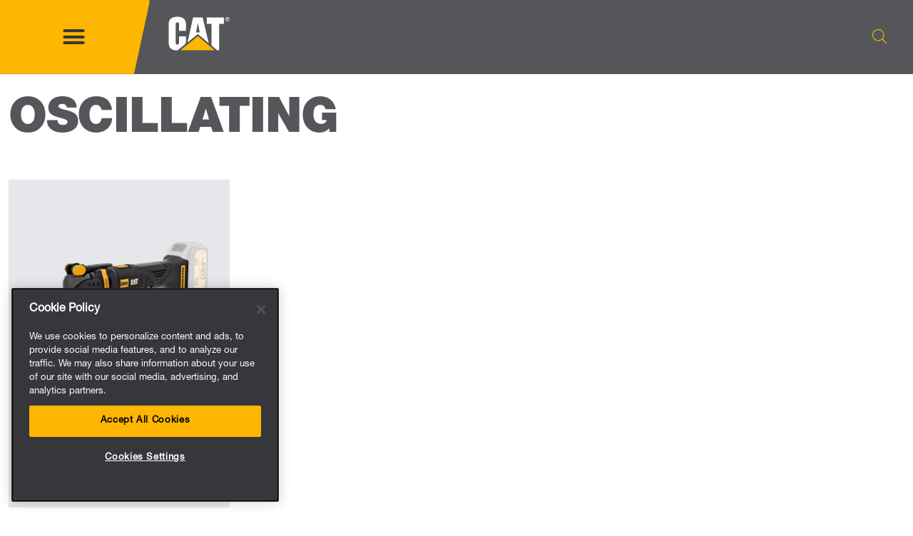

--- FILE ---
content_type: text/html; charset=UTF-8
request_url: https://www.catpowertools.com/product-category/18v-power-tools/power-tools-18v-oscillating/
body_size: 219049
content:
<!DOCTYPE html>
<html lang="en-US">
<head>
	<meta charset="UTF-8">
	<meta name="viewport" content="width=device-width, initial-scale=1.0, viewport-fit=cover" />		<meta name='robots' content='index, follow, max-image-preview:large, max-snippet:-1, max-video-preview:-1' />

	<!-- This site is optimized with the Yoast SEO plugin v26.6 - https://yoast.com/wordpress/plugins/seo/ -->
	<title>Oscillating Archives - Cat Power Tools</title>
	<link rel="canonical" href="https://www.catpowertools.com/product-category/18v-power-tools/power-tools-18v-oscillating/" />
	<meta property="og:locale" content="en_US" />
	<meta property="og:type" content="article" />
	<meta property="og:title" content="Oscillating Archives - Cat Power Tools" />
	<meta property="og:url" content="https://www.catpowertools.com/product-category/18v-power-tools/power-tools-18v-oscillating/" />
	<meta property="og:site_name" content="Cat Power Tools" />
	<meta name="twitter:card" content="summary_large_image" />
	<script type="application/ld+json" class="yoast-schema-graph">{"@context":"https://schema.org","@graph":[{"@type":"CollectionPage","@id":"https://www.catpowertools.com/product-category/18v-power-tools/power-tools-18v-oscillating/","url":"https://www.catpowertools.com/product-category/18v-power-tools/power-tools-18v-oscillating/","name":"Oscillating Archives - Cat Power Tools","isPartOf":{"@id":"https://www.catpowertools.com/#website"},"primaryImageOfPage":{"@id":"https://www.catpowertools.com/product-category/18v-power-tools/power-tools-18v-oscillating/#primaryimage"},"image":{"@id":"https://www.catpowertools.com/product-category/18v-power-tools/power-tools-18v-oscillating/#primaryimage"},"thumbnailUrl":"https://www.catpowertools.com/wp-content/uploads/2021/10/dx41b-carousel-image-1.png","breadcrumb":{"@id":"https://www.catpowertools.com/product-category/18v-power-tools/power-tools-18v-oscillating/#breadcrumb"},"inLanguage":"en-US"},{"@type":"ImageObject","inLanguage":"en-US","@id":"https://www.catpowertools.com/product-category/18v-power-tools/power-tools-18v-oscillating/#primaryimage","url":"https://www.catpowertools.com/wp-content/uploads/2021/10/dx41b-carousel-image-1.png","contentUrl":"https://www.catpowertools.com/wp-content/uploads/2021/10/dx41b-carousel-image-1.png","width":960,"height":525},{"@type":"BreadcrumbList","@id":"https://www.catpowertools.com/product-category/18v-power-tools/power-tools-18v-oscillating/#breadcrumb","itemListElement":[{"@type":"ListItem","position":1,"name":"Home","item":"https://www.catpowertools.com/"},{"@type":"ListItem","position":2,"name":"18V Power Tools","item":"https://www.catpowertools.com/product-category/18v-power-tools/"},{"@type":"ListItem","position":3,"name":"Oscillating"}]},{"@type":"WebSite","@id":"https://www.catpowertools.com/#website","url":"https://www.catpowertools.com/","name":"Cat Power Tools","description":"Just another WordPress site","potentialAction":[{"@type":"SearchAction","target":{"@type":"EntryPoint","urlTemplate":"https://www.catpowertools.com/?s={search_term_string}"},"query-input":{"@type":"PropertyValueSpecification","valueRequired":true,"valueName":"search_term_string"}}],"inLanguage":"en-US"}]}</script>
	<!-- / Yoast SEO plugin. -->


<link rel='dns-prefetch' href='//www.google.com' />
<link rel='dns-prefetch' href='//fonts.googleapis.com' />
<link rel="alternate" type="application/rss+xml" title="Cat Power Tools &raquo; Feed" href="https://www.catpowertools.com/feed/" />
<link rel="alternate" type="application/rss+xml" title="Cat Power Tools &raquo; Comments Feed" href="https://www.catpowertools.com/comments/feed/" />
<link rel="alternate" type="application/rss+xml" title="Cat Power Tools &raquo; Oscillating Category Feed" href="https://www.catpowertools.com/product-category/18v-power-tools/power-tools-18v-oscillating/feed/" />
<style id='wp-img-auto-sizes-contain-inline-css'>
img:is([sizes=auto i],[sizes^="auto," i]){contain-intrinsic-size:3000px 1500px}
/*# sourceURL=wp-img-auto-sizes-contain-inline-css */
</style>
<style id='wp-emoji-styles-inline-css'>

	img.wp-smiley, img.emoji {
		display: inline !important;
		border: none !important;
		box-shadow: none !important;
		height: 1em !important;
		width: 1em !important;
		margin: 0 0.07em !important;
		vertical-align: -0.1em !important;
		background: none !important;
		padding: 0 !important;
	}
/*# sourceURL=wp-emoji-styles-inline-css */
</style>
<link rel='stylesheet' id='wp-block-library-css' href='https://www.catpowertools.com/wp-includes/css/dist/block-library/style.min.css?ver=6.9' media='all' />
<style id='wp-block-library-theme-inline-css'>
.wp-block-audio :where(figcaption){color:#555;font-size:13px;text-align:center}.is-dark-theme .wp-block-audio :where(figcaption){color:#ffffffa6}.wp-block-audio{margin:0 0 1em}.wp-block-code{border:1px solid #ccc;border-radius:4px;font-family:Menlo,Consolas,monaco,monospace;padding:.8em 1em}.wp-block-embed :where(figcaption){color:#555;font-size:13px;text-align:center}.is-dark-theme .wp-block-embed :where(figcaption){color:#ffffffa6}.wp-block-embed{margin:0 0 1em}.blocks-gallery-caption{color:#555;font-size:13px;text-align:center}.is-dark-theme .blocks-gallery-caption{color:#ffffffa6}:root :where(.wp-block-image figcaption){color:#555;font-size:13px;text-align:center}.is-dark-theme :root :where(.wp-block-image figcaption){color:#ffffffa6}.wp-block-image{margin:0 0 1em}.wp-block-pullquote{border-bottom:4px solid;border-top:4px solid;color:currentColor;margin-bottom:1.75em}.wp-block-pullquote :where(cite),.wp-block-pullquote :where(footer),.wp-block-pullquote__citation{color:currentColor;font-size:.8125em;font-style:normal;text-transform:uppercase}.wp-block-quote{border-left:.25em solid;margin:0 0 1.75em;padding-left:1em}.wp-block-quote cite,.wp-block-quote footer{color:currentColor;font-size:.8125em;font-style:normal;position:relative}.wp-block-quote:where(.has-text-align-right){border-left:none;border-right:.25em solid;padding-left:0;padding-right:1em}.wp-block-quote:where(.has-text-align-center){border:none;padding-left:0}.wp-block-quote.is-large,.wp-block-quote.is-style-large,.wp-block-quote:where(.is-style-plain){border:none}.wp-block-search .wp-block-search__label{font-weight:700}.wp-block-search__button{border:1px solid #ccc;padding:.375em .625em}:where(.wp-block-group.has-background){padding:1.25em 2.375em}.wp-block-separator.has-css-opacity{opacity:.4}.wp-block-separator{border:none;border-bottom:2px solid;margin-left:auto;margin-right:auto}.wp-block-separator.has-alpha-channel-opacity{opacity:1}.wp-block-separator:not(.is-style-wide):not(.is-style-dots){width:100px}.wp-block-separator.has-background:not(.is-style-dots){border-bottom:none;height:1px}.wp-block-separator.has-background:not(.is-style-wide):not(.is-style-dots){height:2px}.wp-block-table{margin:0 0 1em}.wp-block-table td,.wp-block-table th{word-break:normal}.wp-block-table :where(figcaption){color:#555;font-size:13px;text-align:center}.is-dark-theme .wp-block-table :where(figcaption){color:#ffffffa6}.wp-block-video :where(figcaption){color:#555;font-size:13px;text-align:center}.is-dark-theme .wp-block-video :where(figcaption){color:#ffffffa6}.wp-block-video{margin:0 0 1em}:root :where(.wp-block-template-part.has-background){margin-bottom:0;margin-top:0;padding:1.25em 2.375em}
/*# sourceURL=/wp-includes/css/dist/block-library/theme.min.css */
</style>
<style id='classic-theme-styles-inline-css'>
/*! This file is auto-generated */
.wp-block-button__link{color:#fff;background-color:#32373c;border-radius:9999px;box-shadow:none;text-decoration:none;padding:calc(.667em + 2px) calc(1.333em + 2px);font-size:1.125em}.wp-block-file__button{background:#32373c;color:#fff;text-decoration:none}
/*# sourceURL=/wp-includes/css/classic-themes.min.css */
</style>
<style id='safe-svg-svg-icon-style-inline-css'>
.safe-svg-cover{text-align:center}.safe-svg-cover .safe-svg-inside{display:inline-block;max-width:100%}.safe-svg-cover svg{fill:currentColor;height:100%;max-height:100%;max-width:100%;width:100%}

/*# sourceURL=https://www.catpowertools.com/wp-content/plugins/safe-svg/dist/safe-svg-block-frontend.css */
</style>
<link rel='stylesheet' id='storefront-gutenberg-blocks-css' href='https://www.catpowertools.com/wp-content/themes/storefront/assets/css/base/gutenberg-blocks.css?ver=4.6.2' media='all' />
<style id='storefront-gutenberg-blocks-inline-css'>

				.wp-block-button__link:not(.has-text-color) {
					color: #333333;
				}

				.wp-block-button__link:not(.has-text-color):hover,
				.wp-block-button__link:not(.has-text-color):focus,
				.wp-block-button__link:not(.has-text-color):active {
					color: #333333;
				}

				.wp-block-button__link:not(.has-background) {
					background-color: #eeeeee;
				}

				.wp-block-button__link:not(.has-background):hover,
				.wp-block-button__link:not(.has-background):focus,
				.wp-block-button__link:not(.has-background):active {
					border-color: #d5d5d5;
					background-color: #d5d5d5;
				}

				.wc-block-grid__products .wc-block-grid__product .wp-block-button__link {
					background-color: #eeeeee;
					border-color: #eeeeee;
					color: #333333;
				}

				.wp-block-quote footer,
				.wp-block-quote cite,
				.wp-block-quote__citation {
					color: #6d6d6d;
				}

				.wp-block-pullquote cite,
				.wp-block-pullquote footer,
				.wp-block-pullquote__citation {
					color: #6d6d6d;
				}

				.wp-block-image figcaption {
					color: #6d6d6d;
				}

				.wp-block-separator.is-style-dots::before {
					color: #333333;
				}

				.wp-block-file a.wp-block-file__button {
					color: #333333;
					background-color: #eeeeee;
					border-color: #eeeeee;
				}

				.wp-block-file a.wp-block-file__button:hover,
				.wp-block-file a.wp-block-file__button:focus,
				.wp-block-file a.wp-block-file__button:active {
					color: #333333;
					background-color: #d5d5d5;
				}

				.wp-block-code,
				.wp-block-preformatted pre {
					color: #6d6d6d;
				}

				.wp-block-table:not( .has-background ):not( .is-style-stripes ) tbody tr:nth-child(2n) td {
					background-color: #fdfdfd;
				}

				.wp-block-cover .wp-block-cover__inner-container h1:not(.has-text-color),
				.wp-block-cover .wp-block-cover__inner-container h2:not(.has-text-color),
				.wp-block-cover .wp-block-cover__inner-container h3:not(.has-text-color),
				.wp-block-cover .wp-block-cover__inner-container h4:not(.has-text-color),
				.wp-block-cover .wp-block-cover__inner-container h5:not(.has-text-color),
				.wp-block-cover .wp-block-cover__inner-container h6:not(.has-text-color) {
					color: #000000;
				}

				div.wc-block-components-price-slider__range-input-progress,
				.rtl .wc-block-components-price-slider__range-input-progress {
					--range-color: #7f54b3;
				}

				/* Target only IE11 */
				@media all and (-ms-high-contrast: none), (-ms-high-contrast: active) {
					.wc-block-components-price-slider__range-input-progress {
						background: #7f54b3;
					}
				}

				.wc-block-components-button:not(.is-link) {
					background-color: #333333;
					color: #ffffff;
				}

				.wc-block-components-button:not(.is-link):hover,
				.wc-block-components-button:not(.is-link):focus,
				.wc-block-components-button:not(.is-link):active {
					background-color: #1a1a1a;
					color: #ffffff;
				}

				.wc-block-components-button:not(.is-link):disabled {
					background-color: #333333;
					color: #ffffff;
				}

				.wc-block-cart__submit-container {
					background-color: #ffffff;
				}

				.wc-block-cart__submit-container::before {
					color: rgba(220,220,220,0.5);
				}

				.wc-block-components-order-summary-item__quantity {
					background-color: #ffffff;
					border-color: #6d6d6d;
					box-shadow: 0 0 0 2px #ffffff;
					color: #6d6d6d;
				}
			
/*# sourceURL=storefront-gutenberg-blocks-inline-css */
</style>
<style id='global-styles-inline-css'>
:root{--wp--preset--aspect-ratio--square: 1;--wp--preset--aspect-ratio--4-3: 4/3;--wp--preset--aspect-ratio--3-4: 3/4;--wp--preset--aspect-ratio--3-2: 3/2;--wp--preset--aspect-ratio--2-3: 2/3;--wp--preset--aspect-ratio--16-9: 16/9;--wp--preset--aspect-ratio--9-16: 9/16;--wp--preset--color--black: #000000;--wp--preset--color--cyan-bluish-gray: #abb8c3;--wp--preset--color--white: #ffffff;--wp--preset--color--pale-pink: #f78da7;--wp--preset--color--vivid-red: #cf2e2e;--wp--preset--color--luminous-vivid-orange: #ff6900;--wp--preset--color--luminous-vivid-amber: #fcb900;--wp--preset--color--light-green-cyan: #7bdcb5;--wp--preset--color--vivid-green-cyan: #00d084;--wp--preset--color--pale-cyan-blue: #8ed1fc;--wp--preset--color--vivid-cyan-blue: #0693e3;--wp--preset--color--vivid-purple: #9b51e0;--wp--preset--gradient--vivid-cyan-blue-to-vivid-purple: linear-gradient(135deg,rgb(6,147,227) 0%,rgb(155,81,224) 100%);--wp--preset--gradient--light-green-cyan-to-vivid-green-cyan: linear-gradient(135deg,rgb(122,220,180) 0%,rgb(0,208,130) 100%);--wp--preset--gradient--luminous-vivid-amber-to-luminous-vivid-orange: linear-gradient(135deg,rgb(252,185,0) 0%,rgb(255,105,0) 100%);--wp--preset--gradient--luminous-vivid-orange-to-vivid-red: linear-gradient(135deg,rgb(255,105,0) 0%,rgb(207,46,46) 100%);--wp--preset--gradient--very-light-gray-to-cyan-bluish-gray: linear-gradient(135deg,rgb(238,238,238) 0%,rgb(169,184,195) 100%);--wp--preset--gradient--cool-to-warm-spectrum: linear-gradient(135deg,rgb(74,234,220) 0%,rgb(151,120,209) 20%,rgb(207,42,186) 40%,rgb(238,44,130) 60%,rgb(251,105,98) 80%,rgb(254,248,76) 100%);--wp--preset--gradient--blush-light-purple: linear-gradient(135deg,rgb(255,206,236) 0%,rgb(152,150,240) 100%);--wp--preset--gradient--blush-bordeaux: linear-gradient(135deg,rgb(254,205,165) 0%,rgb(254,45,45) 50%,rgb(107,0,62) 100%);--wp--preset--gradient--luminous-dusk: linear-gradient(135deg,rgb(255,203,112) 0%,rgb(199,81,192) 50%,rgb(65,88,208) 100%);--wp--preset--gradient--pale-ocean: linear-gradient(135deg,rgb(255,245,203) 0%,rgb(182,227,212) 50%,rgb(51,167,181) 100%);--wp--preset--gradient--electric-grass: linear-gradient(135deg,rgb(202,248,128) 0%,rgb(113,206,126) 100%);--wp--preset--gradient--midnight: linear-gradient(135deg,rgb(2,3,129) 0%,rgb(40,116,252) 100%);--wp--preset--font-size--small: 14px;--wp--preset--font-size--medium: 23px;--wp--preset--font-size--large: 26px;--wp--preset--font-size--x-large: 42px;--wp--preset--font-size--normal: 16px;--wp--preset--font-size--huge: 37px;--wp--preset--spacing--20: 0.44rem;--wp--preset--spacing--30: 0.67rem;--wp--preset--spacing--40: 1rem;--wp--preset--spacing--50: 1.5rem;--wp--preset--spacing--60: 2.25rem;--wp--preset--spacing--70: 3.38rem;--wp--preset--spacing--80: 5.06rem;--wp--preset--shadow--natural: 6px 6px 9px rgba(0, 0, 0, 0.2);--wp--preset--shadow--deep: 12px 12px 50px rgba(0, 0, 0, 0.4);--wp--preset--shadow--sharp: 6px 6px 0px rgba(0, 0, 0, 0.2);--wp--preset--shadow--outlined: 6px 6px 0px -3px rgb(255, 255, 255), 6px 6px rgb(0, 0, 0);--wp--preset--shadow--crisp: 6px 6px 0px rgb(0, 0, 0);}:root :where(.is-layout-flow) > :first-child{margin-block-start: 0;}:root :where(.is-layout-flow) > :last-child{margin-block-end: 0;}:root :where(.is-layout-flow) > *{margin-block-start: 24px;margin-block-end: 0;}:root :where(.is-layout-constrained) > :first-child{margin-block-start: 0;}:root :where(.is-layout-constrained) > :last-child{margin-block-end: 0;}:root :where(.is-layout-constrained) > *{margin-block-start: 24px;margin-block-end: 0;}:root :where(.is-layout-flex){gap: 24px;}:root :where(.is-layout-grid){gap: 24px;}body .is-layout-flex{display: flex;}.is-layout-flex{flex-wrap: wrap;align-items: center;}.is-layout-flex > :is(*, div){margin: 0;}body .is-layout-grid{display: grid;}.is-layout-grid > :is(*, div){margin: 0;}.has-black-color{color: var(--wp--preset--color--black) !important;}.has-cyan-bluish-gray-color{color: var(--wp--preset--color--cyan-bluish-gray) !important;}.has-white-color{color: var(--wp--preset--color--white) !important;}.has-pale-pink-color{color: var(--wp--preset--color--pale-pink) !important;}.has-vivid-red-color{color: var(--wp--preset--color--vivid-red) !important;}.has-luminous-vivid-orange-color{color: var(--wp--preset--color--luminous-vivid-orange) !important;}.has-luminous-vivid-amber-color{color: var(--wp--preset--color--luminous-vivid-amber) !important;}.has-light-green-cyan-color{color: var(--wp--preset--color--light-green-cyan) !important;}.has-vivid-green-cyan-color{color: var(--wp--preset--color--vivid-green-cyan) !important;}.has-pale-cyan-blue-color{color: var(--wp--preset--color--pale-cyan-blue) !important;}.has-vivid-cyan-blue-color{color: var(--wp--preset--color--vivid-cyan-blue) !important;}.has-vivid-purple-color{color: var(--wp--preset--color--vivid-purple) !important;}.has-black-background-color{background-color: var(--wp--preset--color--black) !important;}.has-cyan-bluish-gray-background-color{background-color: var(--wp--preset--color--cyan-bluish-gray) !important;}.has-white-background-color{background-color: var(--wp--preset--color--white) !important;}.has-pale-pink-background-color{background-color: var(--wp--preset--color--pale-pink) !important;}.has-vivid-red-background-color{background-color: var(--wp--preset--color--vivid-red) !important;}.has-luminous-vivid-orange-background-color{background-color: var(--wp--preset--color--luminous-vivid-orange) !important;}.has-luminous-vivid-amber-background-color{background-color: var(--wp--preset--color--luminous-vivid-amber) !important;}.has-light-green-cyan-background-color{background-color: var(--wp--preset--color--light-green-cyan) !important;}.has-vivid-green-cyan-background-color{background-color: var(--wp--preset--color--vivid-green-cyan) !important;}.has-pale-cyan-blue-background-color{background-color: var(--wp--preset--color--pale-cyan-blue) !important;}.has-vivid-cyan-blue-background-color{background-color: var(--wp--preset--color--vivid-cyan-blue) !important;}.has-vivid-purple-background-color{background-color: var(--wp--preset--color--vivid-purple) !important;}.has-black-border-color{border-color: var(--wp--preset--color--black) !important;}.has-cyan-bluish-gray-border-color{border-color: var(--wp--preset--color--cyan-bluish-gray) !important;}.has-white-border-color{border-color: var(--wp--preset--color--white) !important;}.has-pale-pink-border-color{border-color: var(--wp--preset--color--pale-pink) !important;}.has-vivid-red-border-color{border-color: var(--wp--preset--color--vivid-red) !important;}.has-luminous-vivid-orange-border-color{border-color: var(--wp--preset--color--luminous-vivid-orange) !important;}.has-luminous-vivid-amber-border-color{border-color: var(--wp--preset--color--luminous-vivid-amber) !important;}.has-light-green-cyan-border-color{border-color: var(--wp--preset--color--light-green-cyan) !important;}.has-vivid-green-cyan-border-color{border-color: var(--wp--preset--color--vivid-green-cyan) !important;}.has-pale-cyan-blue-border-color{border-color: var(--wp--preset--color--pale-cyan-blue) !important;}.has-vivid-cyan-blue-border-color{border-color: var(--wp--preset--color--vivid-cyan-blue) !important;}.has-vivid-purple-border-color{border-color: var(--wp--preset--color--vivid-purple) !important;}.has-vivid-cyan-blue-to-vivid-purple-gradient-background{background: var(--wp--preset--gradient--vivid-cyan-blue-to-vivid-purple) !important;}.has-light-green-cyan-to-vivid-green-cyan-gradient-background{background: var(--wp--preset--gradient--light-green-cyan-to-vivid-green-cyan) !important;}.has-luminous-vivid-amber-to-luminous-vivid-orange-gradient-background{background: var(--wp--preset--gradient--luminous-vivid-amber-to-luminous-vivid-orange) !important;}.has-luminous-vivid-orange-to-vivid-red-gradient-background{background: var(--wp--preset--gradient--luminous-vivid-orange-to-vivid-red) !important;}.has-very-light-gray-to-cyan-bluish-gray-gradient-background{background: var(--wp--preset--gradient--very-light-gray-to-cyan-bluish-gray) !important;}.has-cool-to-warm-spectrum-gradient-background{background: var(--wp--preset--gradient--cool-to-warm-spectrum) !important;}.has-blush-light-purple-gradient-background{background: var(--wp--preset--gradient--blush-light-purple) !important;}.has-blush-bordeaux-gradient-background{background: var(--wp--preset--gradient--blush-bordeaux) !important;}.has-luminous-dusk-gradient-background{background: var(--wp--preset--gradient--luminous-dusk) !important;}.has-pale-ocean-gradient-background{background: var(--wp--preset--gradient--pale-ocean) !important;}.has-electric-grass-gradient-background{background: var(--wp--preset--gradient--electric-grass) !important;}.has-midnight-gradient-background{background: var(--wp--preset--gradient--midnight) !important;}.has-small-font-size{font-size: var(--wp--preset--font-size--small) !important;}.has-medium-font-size{font-size: var(--wp--preset--font-size--medium) !important;}.has-large-font-size{font-size: var(--wp--preset--font-size--large) !important;}.has-x-large-font-size{font-size: var(--wp--preset--font-size--x-large) !important;}
:root :where(.wp-block-pullquote){font-size: 1.5em;line-height: 1.6;}
/*# sourceURL=global-styles-inline-css */
</style>
<link rel='stylesheet' id='agile-store-locator-init-css' href='https://www.catpowertools.com/wp-content/plugins/agile-store-locator/public/css/init.css?ver=4.6.32' media='all' />
<link rel='stylesheet' id='custom-styles-css' href='https://www.catpowertools.com/wp-content/plugins/baazarvoice/custom-styles.css?ver=6.9' media='all' />
<link rel='stylesheet' id='wcml-dropdown-0-css' href='//www.catpowertools.com/wp-content/plugins/woocommerce-multilingual/templates/currency-switchers/legacy-dropdown/style.css?ver=5.5.3.1' media='all' />
<style id='woocommerce-inline-inline-css'>
.woocommerce form .form-row .required { visibility: visible; }
/*# sourceURL=woocommerce-inline-inline-css */
</style>
<link rel='stylesheet' id='wpml-legacy-horizontal-list-0-css' href='https://www.catpowertools.com/wp-content/plugins/sitepress-multilingual-cms/templates/language-switchers/legacy-list-horizontal/style.min.css?ver=1' media='all' />
<link rel='stylesheet' id='wpml-menu-item-0-css' href='https://www.catpowertools.com/wp-content/plugins/sitepress-multilingual-cms/templates/language-switchers/menu-item/style.min.css?ver=1' media='all' />
<link rel='stylesheet' id='dgwt-wcas-style-css' href='https://www.catpowertools.com/wp-content/plugins/ajax-search-for-woocommerce/assets/css/style.min.css?ver=1.32.1' media='all' />
<link rel='stylesheet' id='storefront-style-css' href='https://www.catpowertools.com/wp-content/themes/storefront/style.css?ver=4.6.2' media='all' />
<style id='storefront-style-inline-css'>

			.main-navigation ul li a,
			.site-title a,
			ul.menu li a,
			.site-branding h1 a,
			button.menu-toggle,
			button.menu-toggle:hover,
			.handheld-navigation .dropdown-toggle {
				color: #333333;
			}

			button.menu-toggle,
			button.menu-toggle:hover {
				border-color: #333333;
			}

			.main-navigation ul li a:hover,
			.main-navigation ul li:hover > a,
			.site-title a:hover,
			.site-header ul.menu li.current-menu-item > a {
				color: #747474;
			}

			table:not( .has-background ) th {
				background-color: #f8f8f8;
			}

			table:not( .has-background ) tbody td {
				background-color: #fdfdfd;
			}

			table:not( .has-background ) tbody tr:nth-child(2n) td,
			fieldset,
			fieldset legend {
				background-color: #fbfbfb;
			}

			.site-header,
			.secondary-navigation ul ul,
			.main-navigation ul.menu > li.menu-item-has-children:after,
			.secondary-navigation ul.menu ul,
			.storefront-handheld-footer-bar,
			.storefront-handheld-footer-bar ul li > a,
			.storefront-handheld-footer-bar ul li.search .site-search,
			button.menu-toggle,
			button.menu-toggle:hover {
				background-color: #ffffff;
			}

			p.site-description,
			.site-header,
			.storefront-handheld-footer-bar {
				color: #404040;
			}

			button.menu-toggle:after,
			button.menu-toggle:before,
			button.menu-toggle span:before {
				background-color: #333333;
			}

			h1, h2, h3, h4, h5, h6, .wc-block-grid__product-title {
				color: #333333;
			}

			.widget h1 {
				border-bottom-color: #333333;
			}

			body,
			.secondary-navigation a {
				color: #6d6d6d;
			}

			.widget-area .widget a,
			.hentry .entry-header .posted-on a,
			.hentry .entry-header .post-author a,
			.hentry .entry-header .post-comments a,
			.hentry .entry-header .byline a {
				color: #727272;
			}

			a {
				color: #7f54b3;
			}

			a:focus,
			button:focus,
			.button.alt:focus,
			input:focus,
			textarea:focus,
			input[type="button"]:focus,
			input[type="reset"]:focus,
			input[type="submit"]:focus,
			input[type="email"]:focus,
			input[type="tel"]:focus,
			input[type="url"]:focus,
			input[type="password"]:focus,
			input[type="search"]:focus {
				outline-color: #7f54b3;
			}

			button, input[type="button"], input[type="reset"], input[type="submit"], .button, .widget a.button {
				background-color: #eeeeee;
				border-color: #eeeeee;
				color: #333333;
			}

			button:hover, input[type="button"]:hover, input[type="reset"]:hover, input[type="submit"]:hover, .button:hover, .widget a.button:hover {
				background-color: #d5d5d5;
				border-color: #d5d5d5;
				color: #333333;
			}

			button.alt, input[type="button"].alt, input[type="reset"].alt, input[type="submit"].alt, .button.alt, .widget-area .widget a.button.alt {
				background-color: #333333;
				border-color: #333333;
				color: #ffffff;
			}

			button.alt:hover, input[type="button"].alt:hover, input[type="reset"].alt:hover, input[type="submit"].alt:hover, .button.alt:hover, .widget-area .widget a.button.alt:hover {
				background-color: #1a1a1a;
				border-color: #1a1a1a;
				color: #ffffff;
			}

			.pagination .page-numbers li .page-numbers.current {
				background-color: #e6e6e6;
				color: #636363;
			}

			#comments .comment-list .comment-content .comment-text {
				background-color: #f8f8f8;
			}

			.site-footer {
				background-color: #f0f0f0;
				color: #6d6d6d;
			}

			.site-footer a:not(.button):not(.components-button) {
				color: #333333;
			}

			.site-footer .storefront-handheld-footer-bar a:not(.button):not(.components-button) {
				color: #333333;
			}

			.site-footer h1, .site-footer h2, .site-footer h3, .site-footer h4, .site-footer h5, .site-footer h6, .site-footer .widget .widget-title, .site-footer .widget .widgettitle {
				color: #333333;
			}

			.page-template-template-homepage.has-post-thumbnail .type-page.has-post-thumbnail .entry-title {
				color: #000000;
			}

			.page-template-template-homepage.has-post-thumbnail .type-page.has-post-thumbnail .entry-content {
				color: #000000;
			}

			@media screen and ( min-width: 768px ) {
				.secondary-navigation ul.menu a:hover {
					color: #595959;
				}

				.secondary-navigation ul.menu a {
					color: #404040;
				}

				.main-navigation ul.menu ul.sub-menu,
				.main-navigation ul.nav-menu ul.children {
					background-color: #f0f0f0;
				}

				.site-header {
					border-bottom-color: #f0f0f0;
				}
			}
/*# sourceURL=storefront-style-inline-css */
</style>
<link rel='stylesheet' id='storefront-icons-css' href='https://www.catpowertools.com/wp-content/themes/storefront/assets/css/base/icons.css?ver=4.6.2' media='all' />
<link rel='stylesheet' id='storefront-fonts-css' href='https://fonts.googleapis.com/css?family=Source+Sans+Pro%3A400%2C300%2C300italic%2C400italic%2C600%2C700%2C900&#038;subset=latin%2Clatin-ext&#038;ver=4.6.2' media='all' />
<link rel='stylesheet' id='swiper-css' href='https://www.catpowertools.com/wp-content/plugins/elementor/assets/lib/swiper/v8/css/swiper.min.css?ver=8.4.5' media='all' />
<link rel='stylesheet' id='e-swiper-css' href='https://www.catpowertools.com/wp-content/plugins/elementor/assets/css/conditionals/e-swiper.min.css?ver=3.33.5' media='all' />
<link rel='stylesheet' id='elementor-frontend-css' href='https://www.catpowertools.com/wp-content/uploads/elementor/css/custom-frontend.min.css?ver=1767837414' media='all' />
<style id='elementor-frontend-inline-css'>
.elementor-kit-6{--e-global-color-primary:#FFB600;--e-global-color-secondary:#36373B;--e-global-color-text:#36373B;--e-global-color-accent:#FFB600;--e-global-color-606e3d3:#54565A;--e-global-color-5192dcb:#36373B;--e-global-color-f80fac4:#91969F;--e-global-color-995f4fe:#E5E7EA;--e-global-typography-primary-font-family:"Helvetica Neue LT Pro 57 Cn";--e-global-typography-primary-font-weight:600;--e-global-typography-secondary-font-family:"Helvetica Neue LT Pro 57 Cn";--e-global-typography-secondary-font-weight:400;--e-global-typography-text-font-family:"Helvetica Neue LT Pro 57 Cn";--e-global-typography-text-font-weight:400;--e-global-typography-text-line-height:1.33em;--e-global-typography-text-letter-spacing:-0.36px;--e-global-typography-accent-font-family:"Helvetica Neue LT Pro 57 Cn";--e-global-typography-accent-font-weight:500;--e-global-typography-53db45f-font-family:"HelveticaNeueLTPro-Roman";--e-global-typography-53db45f-font-size:24px;--e-global-typography-53db45f-letter-spacing:-0.48px;--e-global-typography-33cd6c6-font-family:"HelveticaNeueLTPro-Roman";--e-global-typography-33cd6c6-font-size:18px;--e-global-typography-33cd6c6-line-height:1.5em;--e-global-typography-33cd6c6-letter-spacing:0.036px;--e-global-typography-a4eb2bc-font-size:136px;--e-global-typography-a4eb2bc-line-height:100px;--e-global-typography-a4eb2bc-letter-spacing:-2.72px;--e-global-typography-ef3f84f-font-size:60px;--e-global-typography-ef3f84f-line-height:60px;--e-global-typography-ef3f84f-letter-spacing:-1.8px;--e-global-typography-29dacba-font-family:"HelveticaNeueLTPro-Bold Condensed";--e-global-typography-29dacba-font-size:68px;--e-global-typography-29dacba-line-height:1.5em;--e-global-typography-29dacba-letter-spacing:-0.2px;color:var( --e-global-color-5192dcb );font-size:var( --e-global-typography-33cd6c6-font-size );line-height:var( --e-global-typography-33cd6c6-line-height );letter-spacing:var( --e-global-typography-33cd6c6-letter-spacing );}.elementor-kit-6 e-page-transition{background-color:#FFBC7D;}.elementor-kit-6 h1{color:#54565A;font-size:var( --e-global-typography-a4eb2bc-font-size );line-height:var( --e-global-typography-a4eb2bc-line-height );letter-spacing:var( --e-global-typography-a4eb2bc-letter-spacing );}.elementor-kit-6 h2{color:var( --e-global-color-606e3d3 );font-size:var( --e-global-typography-ef3f84f-font-size );line-height:var( --e-global-typography-ef3f84f-line-height );letter-spacing:var( --e-global-typography-ef3f84f-letter-spacing );}.elementor-section.elementor-section-boxed > .elementor-container{max-width:1440px;}.e-con{--container-max-width:1440px;}.elementor-widget:not(:last-child){margin-block-end:20px;}.elementor-element{--widgets-spacing:20px 20px;--widgets-spacing-row:20px;--widgets-spacing-column:20px;}{}h1.entry-title{display:var(--page-title-display);}@media(max-width:1367px){.elementor-kit-6{font-size:var( --e-global-typography-33cd6c6-font-size );line-height:var( --e-global-typography-33cd6c6-line-height );letter-spacing:var( --e-global-typography-33cd6c6-letter-spacing );}.elementor-kit-6 h1{font-size:var( --e-global-typography-a4eb2bc-font-size );line-height:var( --e-global-typography-a4eb2bc-line-height );letter-spacing:var( --e-global-typography-a4eb2bc-letter-spacing );}.elementor-kit-6 h2{font-size:var( --e-global-typography-ef3f84f-font-size );line-height:var( --e-global-typography-ef3f84f-line-height );letter-spacing:var( --e-global-typography-ef3f84f-letter-spacing );}.elementor-section.elementor-section-boxed > .elementor-container{max-width:1024px;}.e-con{--container-max-width:1024px;}}@media(max-width:767px){.elementor-kit-6{font-size:var( --e-global-typography-33cd6c6-font-size );line-height:var( --e-global-typography-33cd6c6-line-height );letter-spacing:var( --e-global-typography-33cd6c6-letter-spacing );}.elementor-kit-6 h1{font-size:var( --e-global-typography-a4eb2bc-font-size );line-height:var( --e-global-typography-a4eb2bc-line-height );letter-spacing:var( --e-global-typography-a4eb2bc-letter-spacing );}.elementor-kit-6 h2{font-size:var( --e-global-typography-ef3f84f-font-size );line-height:var( --e-global-typography-ef3f84f-line-height );letter-spacing:var( --e-global-typography-ef3f84f-letter-spacing );}.elementor-section.elementor-section-boxed > .elementor-container{max-width:767px;}.e-con{--container-max-width:767px;}}/* Start custom CSS */html {
    -webkit-font-smoothing: antialiased;
    -moz-osx-font-smoothing: grayscale;
    text-rendering: optimizeLegibility;
    text-shadow: rgba(0,0,0,.01) 0 0 1px;
}

#menu-1-c0cdf17 ul li a {
    font-family: var(--e-global-typography-primary-font-family)
}/* End custom CSS */
/* Start Custom Fonts CSS */@font-face {
	font-family: 'Helvetica Neue LT Pro 57 Cn';
	font-style: normal;
	font-weight: bold;
	font-display: auto;
	src: url('https://www.catpowertools.com/wp-content/uploads/2021/08/HelveticaNeueLTPro-BdCn.woff2') format('woff2');
}
@font-face {
	font-family: 'Helvetica Neue LT Pro 57 Cn';
	font-style: normal;
	font-weight: normal;
	font-display: auto;
	src: url('https://www.catpowertools.com/wp-content/uploads/2021/08/HelveticaNeueLTPro-Cn.woff2') format('woff2');
}
@font-face {
	font-family: 'Helvetica Neue LT Pro 57 Cn';
	font-style: normal;
	font-weight: 100;
	font-display: auto;
	src: url('https://www.catpowertools.com/wp-content/uploads/2021/08/HelveticaNeueLTPro-LtCn.woff2') format('woff2');
}
/* End Custom Fonts CSS */
/* Start Custom Fonts CSS */@font-face {
	font-family: 'HelveticaNeueLTPro-Roman';
	font-style: normal;
	font-weight: normal;
	font-display: auto;
	src: url('https://www.catpowertools.com/wp-content/uploads/2021/10/Linotype-HelveticaNeueLTPro-Roman.woff2') format('woff2');
}
/* End Custom Fonts CSS */
/* Start Custom Fonts CSS */@font-face {
	font-family: 'HelveticaNeueLTPro-Bold Condensed';
	font-style: normal;
	font-weight: normal;
	font-display: auto;
	src: url('https://www.catpowertools.com/wp-content/uploads/2021/10/Linotype-HelveticaNeueLTPro-BdCn.woff2') format('woff2');
}
/* End Custom Fonts CSS */
.elementor-737 .elementor-element.elementor-element-9a35ceb:not(.elementor-motion-effects-element-type-background), .elementor-737 .elementor-element.elementor-element-9a35ceb > .elementor-motion-effects-container > .elementor-motion-effects-layer{background-color:#54565A;}.elementor-737 .elementor-element.elementor-element-9a35ceb > .elementor-container{min-height:203px;}.elementor-737 .elementor-element.elementor-element-9a35ceb{transition:background 0.3s, border 0.3s, border-radius 0.3s, box-shadow 0.3s;}.elementor-737 .elementor-element.elementor-element-9a35ceb > .elementor-background-overlay{transition:background 0.3s, border-radius 0.3s, opacity 0.3s;}.elementor-737 .elementor-element.elementor-element-ab587d8 > .elementor-element-populated{margin:0% 0% 0% 0%;--e-column-margin-right:0%;--e-column-margin-left:0%;}.elementor-737 .elementor-element.elementor-element-20601c3 > .elementor-container > .elementor-column > .elementor-widget-wrap{align-content:flex-start;align-items:flex-start;}.elementor-737 .elementor-element.elementor-element-20601c3{margin-top:0%;margin-bottom:0%;}.elementor-737 .elementor-element.elementor-element-b36c045 > .elementor-element-populated{margin:2% 0% -3% 0%;--e-column-margin-right:0%;--e-column-margin-left:0%;padding:0% 0% 0% 0%;}.elementor-737 .elementor-element.elementor-element-6f14d73 > .elementor-widget-container{margin:0% 0% 0% 56%;padding:0% 0% 0% 0%;}.elementor-737 .elementor-element.elementor-element-0bf3ce5 > .elementor-element-populated{margin:7% 0% -3% 0%;--e-column-margin-right:0%;--e-column-margin-left:0%;}.elementor-widget-nav-menu .elementor-nav-menu--main .elementor-item{color:var( --e-global-color-text );fill:var( --e-global-color-text );}.elementor-widget-nav-menu .elementor-nav-menu--main .elementor-item:hover,
					.elementor-widget-nav-menu .elementor-nav-menu--main .elementor-item.elementor-item-active,
					.elementor-widget-nav-menu .elementor-nav-menu--main .elementor-item.highlighted,
					.elementor-widget-nav-menu .elementor-nav-menu--main .elementor-item:focus{color:var( --e-global-color-accent );fill:var( --e-global-color-accent );}.elementor-widget-nav-menu .elementor-nav-menu--main:not(.e--pointer-framed) .elementor-item:before,
					.elementor-widget-nav-menu .elementor-nav-menu--main:not(.e--pointer-framed) .elementor-item:after{background-color:var( --e-global-color-accent );}.elementor-widget-nav-menu .e--pointer-framed .elementor-item:before,
					.elementor-widget-nav-menu .e--pointer-framed .elementor-item:after{border-color:var( --e-global-color-accent );}.elementor-widget-nav-menu{--e-nav-menu-divider-color:var( --e-global-color-text );}.elementor-737 .elementor-element.elementor-element-f48d6d7 > .elementor-widget-container{margin:0px -15px 0px 0px;}.elementor-737 .elementor-element.elementor-element-f48d6d7{z-index:9;--e-nav-menu-horizontal-menu-item-margin:calc( 0px / 2 );}.elementor-737 .elementor-element.elementor-element-f48d6d7 .elementor-nav-menu .elementor-item{font-size:15px;font-weight:100;line-height:21px;letter-spacing:-0.3px;}.elementor-737 .elementor-element.elementor-element-f48d6d7 .elementor-nav-menu--main .elementor-item{color:#FFFFFF;fill:#FFFFFF;padding-left:34px;padding-right:34px;}.elementor-737 .elementor-element.elementor-element-f48d6d7 .elementor-nav-menu--main .elementor-item:hover,
					.elementor-737 .elementor-element.elementor-element-f48d6d7 .elementor-nav-menu--main .elementor-item.elementor-item-active,
					.elementor-737 .elementor-element.elementor-element-f48d6d7 .elementor-nav-menu--main .elementor-item.highlighted,
					.elementor-737 .elementor-element.elementor-element-f48d6d7 .elementor-nav-menu--main .elementor-item:focus{color:#FFFFFF;fill:#FFFFFF;}.elementor-737 .elementor-element.elementor-element-f48d6d7 .elementor-nav-menu--main:not(.elementor-nav-menu--layout-horizontal) .elementor-nav-menu > li:not(:last-child){margin-bottom:0px;}.elementor-737 .elementor-element.elementor-element-f48d6d7 .elementor-nav-menu--dropdown a, .elementor-737 .elementor-element.elementor-element-f48d6d7 .elementor-menu-toggle{color:#FFFFFF;fill:#FFFFFF;}.elementor-737 .elementor-element.elementor-element-f48d6d7 .elementor-nav-menu--dropdown{background-color:#000000D1;border-style:solid;border-width:0px 5px 0px 0px;border-color:#fcb404;}.elementor-737 .elementor-element.elementor-element-f48d6d7 .elementor-nav-menu--dropdown a:hover,
					.elementor-737 .elementor-element.elementor-element-f48d6d7 .elementor-nav-menu--dropdown a:focus,
					.elementor-737 .elementor-element.elementor-element-f48d6d7 .elementor-nav-menu--dropdown a.elementor-item-active,
					.elementor-737 .elementor-element.elementor-element-f48d6d7 .elementor-nav-menu--dropdown a.highlighted{background-color:#FCB404D1;}.elementor-737 .elementor-element.elementor-element-f48d6d7 .elementor-nav-menu--dropdown .elementor-item, .elementor-737 .elementor-element.elementor-element-f48d6d7 .elementor-nav-menu--dropdown  .elementor-sub-item{font-weight:normal;}.elementor-737 .elementor-element.elementor-element-f48d6d7 .elementor-nav-menu--dropdown a{padding-left:30px;padding-right:30px;}.elementor-737 .elementor-element.elementor-element-f04050d > .elementor-container > .elementor-column > .elementor-widget-wrap{align-content:center;align-items:center;}.elementor-737 .elementor-element.elementor-element-f04050d{margin-top:0%;margin-bottom:0%;}.elementor-737 .elementor-element.elementor-element-955794d{width:var( --container-widget-width, 384px );max-width:384px;--container-widget-width:384px;--container-widget-flex-grow:0;}.elementor-737 .elementor-element.elementor-element-955794d > .elementor-widget-container{margin:0px 0px 0px 0px;}.elementor-737 .elementor-element.elementor-element-3cfe040{padding:0% 0% 0% 0%;}.elementor-737 .elementor-element.elementor-element-c0cdf17 > .elementor-widget-container{margin:0px 0px 0px 0px;}.elementor-737 .elementor-element.elementor-element-c0cdf17{z-index:8;--e-nav-menu-horizontal-menu-item-margin:calc( 50px / 2 );}.elementor-737 .elementor-element.elementor-element-c0cdf17 .elementor-menu-toggle{margin:0 auto;}.elementor-737 .elementor-element.elementor-element-c0cdf17 .elementor-nav-menu .elementor-item{font-size:18px;font-weight:500;text-transform:uppercase;line-height:26px;letter-spacing:-0.36px;}.elementor-737 .elementor-element.elementor-element-c0cdf17 .elementor-nav-menu--main .elementor-item{color:#FFFFFF;fill:#FFFFFF;padding-left:0px;padding-right:0px;}.elementor-737 .elementor-element.elementor-element-c0cdf17 .elementor-nav-menu--main .elementor-item:hover,
					.elementor-737 .elementor-element.elementor-element-c0cdf17 .elementor-nav-menu--main .elementor-item.elementor-item-active,
					.elementor-737 .elementor-element.elementor-element-c0cdf17 .elementor-nav-menu--main .elementor-item.highlighted,
					.elementor-737 .elementor-element.elementor-element-c0cdf17 .elementor-nav-menu--main .elementor-item:focus{color:#FFB600;fill:#FFB600;}.elementor-737 .elementor-element.elementor-element-c0cdf17 .elementor-nav-menu--main:not(.elementor-nav-menu--layout-horizontal) .elementor-nav-menu > li:not(:last-child){margin-bottom:50px;}.elementor-737 .elementor-element.elementor-element-c0cdf17 .elementor-nav-menu--dropdown a, .elementor-737 .elementor-element.elementor-element-c0cdf17 .elementor-menu-toggle{color:#FFFFFF;fill:#FFFFFF;}.elementor-737 .elementor-element.elementor-element-c0cdf17 .elementor-nav-menu--dropdown{background-color:#000000D1;border-style:solid;border-width:0px 0px 0px 5px;border-color:#fcb404;}.elementor-737 .elementor-element.elementor-element-c0cdf17 .elementor-nav-menu--dropdown a:hover,
					.elementor-737 .elementor-element.elementor-element-c0cdf17 .elementor-nav-menu--dropdown a:focus,
					.elementor-737 .elementor-element.elementor-element-c0cdf17 .elementor-nav-menu--dropdown a.elementor-item-active,
					.elementor-737 .elementor-element.elementor-element-c0cdf17 .elementor-nav-menu--dropdown a.highlighted,
					.elementor-737 .elementor-element.elementor-element-c0cdf17 .elementor-menu-toggle:hover,
					.elementor-737 .elementor-element.elementor-element-c0cdf17 .elementor-menu-toggle:focus{color:#fcb404;}.elementor-737 .elementor-element.elementor-element-c0cdf17 .elementor-nav-menu--dropdown a:hover,
					.elementor-737 .elementor-element.elementor-element-c0cdf17 .elementor-nav-menu--dropdown a:focus,
					.elementor-737 .elementor-element.elementor-element-c0cdf17 .elementor-nav-menu--dropdown a.elementor-item-active,
					.elementor-737 .elementor-element.elementor-element-c0cdf17 .elementor-nav-menu--dropdown a.highlighted{background-color:#00000000;}.elementor-737 .elementor-element.elementor-element-c0cdf17 .elementor-nav-menu--dropdown .elementor-item, .elementor-737 .elementor-element.elementor-element-c0cdf17 .elementor-nav-menu--dropdown  .elementor-sub-item{font-size:18px;font-weight:normal;text-transform:uppercase;letter-spacing:0px;}.elementor-737 .elementor-element.elementor-element-c0cdf17 .elementor-nav-menu--dropdown a{padding-left:1px;padding-right:1px;}.elementor-737 .elementor-element.elementor-element-65ce7a0:not(.elementor-motion-effects-element-type-background), .elementor-737 .elementor-element.elementor-element-65ce7a0 > .elementor-motion-effects-container > .elementor-motion-effects-layer{background-color:#54565A;}.elementor-737 .elementor-element.elementor-element-65ce7a0 > .elementor-background-overlay{background-color:#FF0000;opacity:0;transition:background 0.3s, border-radius 0.3s, opacity 0.3s;}.elementor-737 .elementor-element.elementor-element-65ce7a0 > .elementor-container{min-height:400px;}.elementor-737 .elementor-element.elementor-element-65ce7a0{transition:background 0.3s, border 0.3s, border-radius 0.3s, box-shadow 0.3s;}.elementor-737 .elementor-element.elementor-element-be59258 > .elementor-element-populated{transition:background 0.3s, border 0.3s, border-radius 0.3s, box-shadow 0.3s;}.elementor-737 .elementor-element.elementor-element-be59258 > .elementor-element-populated > .elementor-background-overlay{transition:background 0.3s, border-radius 0.3s, opacity 0.3s;}.elementor-737 .elementor-element.elementor-element-a11c60f .elementor-nav-menu--main .elementor-item{color:var( --e-global-color-secondary );fill:var( --e-global-color-secondary );}.elementor-737 .elementor-element.elementor-element-a11c60f .elementor-nav-menu--dropdown a, .elementor-737 .elementor-element.elementor-element-a11c60f .elementor-menu-toggle{color:#FFFEFE;fill:#FFFEFE;}.elementor-737 .elementor-element.elementor-element-a11c60f .elementor-nav-menu--dropdown{background-color:#0F0F0FE8;border-style:solid;}.elementor-737 .elementor-element.elementor-element-a11c60f .elementor-nav-menu--dropdown a:hover,
					.elementor-737 .elementor-element.elementor-element-a11c60f .elementor-nav-menu--dropdown a:focus,
					.elementor-737 .elementor-element.elementor-element-a11c60f .elementor-nav-menu--dropdown a.elementor-item-active,
					.elementor-737 .elementor-element.elementor-element-a11c60f .elementor-nav-menu--dropdown a.highlighted{background-color:#03010100;}.elementor-737 .elementor-element.elementor-element-a11c60f div.elementor-menu-toggle{color:var( --e-global-color-5192dcb );}.elementor-737 .elementor-element.elementor-element-a11c60f div.elementor-menu-toggle svg{fill:var( --e-global-color-5192dcb );}.elementor-737 .elementor-element.elementor-element-a11c60f .elementor-menu-toggle{background-color:#02010100;}.elementor-737 .elementor-element.elementor-element-f57f547 > .elementor-widget-container{margin:0% 0% 0% 56%;padding:0% 0% 0% 0%;}.elementor-theme-builder-content-area{height:400px;}.elementor-location-header:before, .elementor-location-footer:before{content:"";display:table;clear:both;}@media(min-width:768px){.elementor-737 .elementor-element.elementor-element-b36c045{width:80.242%;}.elementor-737 .elementor-element.elementor-element-0bf3ce5{width:19.723%;}}@media(max-width:1367px){.elementor-737 .elementor-element.elementor-element-65ce7a0 > .elementor-container{min-height:0px;}.elementor-bc-flex-widget .elementor-737 .elementor-element.elementor-element-be59258.elementor-column .elementor-widget-wrap{align-items:center;}.elementor-737 .elementor-element.elementor-element-be59258.elementor-column.elementor-element[data-element_type="column"] > .elementor-widget-wrap.elementor-element-populated{align-content:center;align-items:center;}.elementor-737 .elementor-element.elementor-element-be59258 > .elementor-element-populated{margin:0px 0px 0px 0px;--e-column-margin-right:0px;--e-column-margin-left:0px;padding:0px 0px 0px 0px;}.elementor-737 .elementor-element.elementor-element-a11c60f > .elementor-widget-container{padding:0px 0px 0px 0px;}.elementor-737 .elementor-element.elementor-element-a11c60f .elementor-nav-menu--main .elementor-item{padding-left:0px;padding-right:0px;padding-top:0px;padding-bottom:0px;}.elementor-737 .elementor-element.elementor-element-a11c60f{--e-nav-menu-horizontal-menu-item-margin:calc( 0px / 2 );}.elementor-737 .elementor-element.elementor-element-a11c60f .elementor-nav-menu--main:not(.elementor-nav-menu--layout-horizontal) .elementor-nav-menu > li:not(:last-child){margin-bottom:0px;}.elementor-737 .elementor-element.elementor-element-a11c60f .elementor-nav-menu--dropdown{border-width:0px 0px 0px 0px;border-radius:0px 0px 0px 0px;}.elementor-737 .elementor-element.elementor-element-a11c60f .elementor-nav-menu--dropdown li:first-child a{border-top-left-radius:0px;border-top-right-radius:0px;}.elementor-737 .elementor-element.elementor-element-a11c60f .elementor-nav-menu--dropdown li:last-child a{border-bottom-right-radius:0px;border-bottom-left-radius:0px;}.elementor-737 .elementor-element.elementor-element-a11c60f .elementor-nav-menu--dropdown a{padding-top:16px;padding-bottom:16px;}.elementor-737 .elementor-element.elementor-element-a11c60f .elementor-nav-menu--main > .elementor-nav-menu > li > .elementor-nav-menu--dropdown, .elementor-737 .elementor-element.elementor-element-a11c60f .elementor-nav-menu__container.elementor-nav-menu--dropdown{margin-top:0px !important;}.elementor-bc-flex-widget .elementor-737 .elementor-element.elementor-element-a85f396.elementor-column .elementor-widget-wrap{align-items:center;}.elementor-737 .elementor-element.elementor-element-a85f396.elementor-column.elementor-element[data-element_type="column"] > .elementor-widget-wrap.elementor-element-populated{align-content:center;align-items:center;}.elementor-737 .elementor-element.elementor-element-9ebb507 > .elementor-widget-container{margin:0px 0px 0px 0px;padding:0px 0px 0px 0px;}.elementor-bc-flex-widget .elementor-737 .elementor-element.elementor-element-6a10d7f.elementor-column .elementor-widget-wrap{align-items:center;}.elementor-737 .elementor-element.elementor-element-6a10d7f.elementor-column.elementor-element[data-element_type="column"] > .elementor-widget-wrap.elementor-element-populated{align-content:center;align-items:center;}.elementor-737 .elementor-element.elementor-element-6a10d7f.elementor-column > .elementor-widget-wrap{justify-content:center;}}@media(max-width:767px){.elementor-737 .elementor-element.elementor-element-65ce7a0 > .elementor-container{min-height:66px;}.elementor-737 .elementor-element.elementor-element-65ce7a0{margin-top:0%;margin-bottom:0%;}.elementor-737 .elementor-element.elementor-element-be59258{width:20%;}.elementor-bc-flex-widget .elementor-737 .elementor-element.elementor-element-be59258.elementor-column .elementor-widget-wrap{align-items:center;}.elementor-737 .elementor-element.elementor-element-be59258.elementor-column.elementor-element[data-element_type="column"] > .elementor-widget-wrap.elementor-element-populated{align-content:center;align-items:center;}.elementor-737 .elementor-element.elementor-element-be59258 > .elementor-element-populated{margin:0% 0% 0% 0%;--e-column-margin-right:0%;--e-column-margin-left:0%;padding:0% 0% 0% 0%;}.elementor-737 .elementor-element.elementor-element-a11c60f .elementor-nav-menu--main .elementor-item{padding-left:0px;padding-right:0px;padding-top:0px;padding-bottom:0px;}.elementor-737 .elementor-element.elementor-element-a11c60f{--e-nav-menu-horizontal-menu-item-margin:calc( 0px / 2 );}.elementor-737 .elementor-element.elementor-element-a11c60f .elementor-nav-menu--main:not(.elementor-nav-menu--layout-horizontal) .elementor-nav-menu > li:not(:last-child){margin-bottom:0px;}.elementor-737 .elementor-element.elementor-element-a11c60f .elementor-nav-menu--main > .elementor-nav-menu > li > .elementor-nav-menu--dropdown, .elementor-737 .elementor-element.elementor-element-a11c60f .elementor-nav-menu__container.elementor-nav-menu--dropdown{margin-top:0px !important;}.elementor-737 .elementor-element.elementor-element-a85f396{width:60%;}.elementor-737 .elementor-element.elementor-element-6a10d7f{width:20%;}.elementor-737 .elementor-element.elementor-element-6a10d7f > .elementor-element-populated{margin:0% 0% 0% 0%;--e-column-margin-right:0%;--e-column-margin-left:0%;padding:0% 0% 0% 0%;}}/* Start custom CSS for nav-menu, class: .elementor-element-f48d6d7 */.elementor-737 .elementor-element.elementor-element-f48d6d7 .supportIcon {
    background-image: url('https://www.catpowertools.com/wp-content/uploads/2021/09/information-icon.png');
    background-repeat: no-repeat;
    background-size: 25px;
    background-position: 0 9px;
    transition: background-image .4s;
}

.elementor-737 .elementor-element.elementor-element-f48d6d7 .supportIcon:hover {
    background-image: url('https://www.catpowertools.com/wp-content/uploads/2021/09/information-icon-white.png');
}

.elementor-737 .elementor-element.elementor-element-f48d6d7 .languageIcon {
    background-image: url('https://www.catpowertools.com/wp-content/uploads/2021/09/language-icon.png');
    background-repeat: no-repeat;
    background-size: 30px;
    background-position: 0 9px;
    transition: background-image .4s;

}

.elementor-737 .elementor-element.elementor-element-f48d6d7 .languageIcon:hover {
    background-image: url('https://www.catpowertools.com/wp-content/uploads/2021/09/language-icon-white.png');
}/* End custom CSS */
/* Start custom CSS for column, class: .elementor-element-0bf3ce5 */.elementor-737 .elementor-element.elementor-element-0bf3ce5 {
    min-width: 275px;
}/* End custom CSS */
/* Start custom CSS for section, class: .elementor-element-20601c3 */.elementor-737 .elementor-element.elementor-element-20601c3 {
    margin:auto;
    width: 75vw;
}/* End custom CSS */
/* Start custom CSS for html, class: .elementor-element-955794d */.elementor-737 .elementor-element.elementor-element-955794d {margin-left: auto; }/* End custom CSS */
/* Start custom CSS for section, class: .elementor-element-f04050d */.elementor-737 .elementor-element.elementor-element-f04050d {
    margin: auto;
    width: 75vw;
}/* End custom CSS */
/* Start custom CSS for nav-menu, class: .elementor-element-c0cdf17 */.elementor-737 .elementor-element.elementor-element-c0cdf17 li ul li{
    min-width: 200px;
}
.elementor-737 .elementor-element.elementor-element-c0cdf17 a {
    color: #FFF;
}

.elementor-737 .elementor-element.elementor-element-c0cdf17 li ul li ul li{
    min-width: 250px;
}/* End custom CSS */
/* Start custom CSS for section, class: .elementor-element-3cfe040 */.elementor-737 .elementor-element.elementor-element-3cfe040 {
    margin:auto;
    width: 75vw;
    min-width: 1080px;
}/* End custom CSS */
/* Start custom CSS for section, class: .elementor-element-9a35ceb */.elementor-737 .elementor-element.elementor-element-9a35ceb {
    background: linear-gradient(279deg, #54565a, #54565a 90%, #FFB600 calc(90% + 1px), #FFB600 100%);
}

@-moz-document url-prefix() { 
	.elementor-737 .elementor-element.elementor-element-9a35ceb {
		background: linear-gradient(279deg, #54565a, #54565a 90%, #FFB600 calc(90% + -1px), #FFB600 100%);
	}
  }/* End custom CSS */
/* Start custom CSS for nav-menu, class: .elementor-element-a11c60f */.elementor-737 .elementor-element.elementor-element-a11c60f .eicon-menu-bar {
    font-size: 1.5em;
}

.elementor-737 .elementor-element.elementor-element-a11c60f nav {
    margin-top: 30px;
}

.elementor-nav-menu li.divider {
    margin: 10px 20px -20px 20px;
    border-top: 2px solid #ADADAD;
    border-width: 2px;
}

.elementor-737 .elementor-element.elementor-element-a11c60f li.header > a {
    font-weight: bold !important;
}

.elementor-737 .elementor-element.elementor-element-a11c60f li.hidden > a {
    display: none;
}

.elementor-737 .elementor-element.elementor-element-a11c60f li.inactive > a {
    pointer-events: none;
}

.elementor-737 .elementor-element.elementor-element-a11c60f li.inactive > a {
    color: #54565A !important;
    opacity: .5;
}/* End custom CSS */
/* Start custom CSS for column, class: .elementor-element-be59258 */.elementor-737 .elementor-element.elementor-element-be59258 .elementor-widget-wrap .elementor-menu-toggle {
    clip-path: polygon(0 0, 100% 0, 89.5% 100%, 0% 100%);
    background-color: var(--e-global-color-primary);
    position: relative;
    left: -3px;
    height: 100%;
}

.elementor-737 .elementor-element.elementor-element-be59258 .elementor-widget-wrap,
.elementor-737 .elementor-element.elementor-element-be59258 .elementor-widget-wrap .elementor-element,
.elementor-737 .elementor-element.elementor-element-be59258 .elementor-widget-wrap .elementor-widget-container {
    height: 100%;
}/* End custom CSS */
/* Start custom CSS for html, class: .elementor-element-9ebb507 */.elementor-737 .elementor-element.elementor-element-9ebb507 {max-width: 125px; width: 100%; height: auto; margin-inline: auto; }
.elementor-737 .elementor-element.elementor-element-9ebb507 svg {width: 100%; height: auto;}/* End custom CSS */
/* Start Custom Fonts CSS */@font-face {
	font-family: 'Helvetica Neue LT Pro, 55 Roman';
	font-style: normal;
	font-weight: normal;
	font-display: auto;
	src: url('https://www.catpowertools.com/wp-content/uploads/2021/09/HelveticaNeueLTPro-Roman.woff2') format('woff2');
}
/* End Custom Fonts CSS */
.elementor-732 .elementor-element.elementor-element-15be5cc > .elementor-container > .elementor-column > .elementor-widget-wrap{align-content:center;align-items:center;}.elementor-732 .elementor-element.elementor-element-15be5cc:not(.elementor-motion-effects-element-type-background), .elementor-732 .elementor-element.elementor-element-15be5cc > .elementor-motion-effects-container > .elementor-motion-effects-layer{background-color:#FFB600;}.elementor-732 .elementor-element.elementor-element-15be5cc{transition:background 0.3s, border 0.3s, border-radius 0.3s, box-shadow 0.3s;}.elementor-732 .elementor-element.elementor-element-15be5cc > .elementor-background-overlay{transition:background 0.3s, border-radius 0.3s, opacity 0.3s;}.elementor-732 .elementor-element.elementor-element-feb4290 > .elementor-container > .elementor-column > .elementor-widget-wrap{align-content:center;align-items:center;}.elementor-732 .elementor-element.elementor-element-feb4290{padding:24px 0px 24px 0px;}.elementor-widget-heading .elementor-heading-title{color:var( --e-global-color-primary );}.elementor-732 .elementor-element.elementor-element-5ee5932{width:var( --container-widget-width, 328.5px );max-width:328.5px;--container-widget-width:328.5px;--container-widget-flex-grow:0;}.elementor-732 .elementor-element.elementor-element-5ee5932 > .elementor-widget-container{margin:5% 0% 0% 0%;}.elementor-732 .elementor-element.elementor-element-5ee5932 .elementor-heading-title{font-weight:600;line-height:0.9em;letter-spacing:-1px;color:#000000;}.elementor-732 .elementor-element.elementor-element-bf6fdb1 > .elementor-widget-container{margin:2% 0% 0% 0%;}.elementor-732 .elementor-element.elementor-element-bf6fdb1 .elementor-heading-title{font-weight:600;line-height:1.3em;letter-spacing:-0.36px;color:#54565A;}.elementor-bc-flex-widget .elementor-732 .elementor-element.elementor-element-720d20a.elementor-column .elementor-widget-wrap{align-items:flex-end;}.elementor-732 .elementor-element.elementor-element-720d20a.elementor-column.elementor-element[data-element_type="column"] > .elementor-widget-wrap.elementor-element-populated{align-content:flex-end;align-items:flex-end;}.elementor-732 .elementor-element.elementor-element-720d20a > .elementor-element-populated{margin:0% 0% 0% 0%;--e-column-margin-right:0%;--e-column-margin-left:0%;}.elementor-732 .elementor-element.elementor-element-d48c6b1:not(.elementor-motion-effects-element-type-background), .elementor-732 .elementor-element.elementor-element-d48c6b1 > .elementor-motion-effects-container > .elementor-motion-effects-layer{background-color:#54565A;background-image:url("https://www.catpowertools.com/wp-content/uploads/2021/07/dark-gradient-tab.png");background-position:center right;background-repeat:no-repeat;}.elementor-732 .elementor-element.elementor-element-d48c6b1 > .elementor-container{min-height:300px;}.elementor-732 .elementor-element.elementor-element-d48c6b1{transition:background 0.3s, border 0.3s, border-radius 0.3s, box-shadow 0.3s;padding:20px 0px 20px 0px;z-index:1;}.elementor-732 .elementor-element.elementor-element-d48c6b1 > .elementor-background-overlay{transition:background 0.3s, border-radius 0.3s, opacity 0.3s;}.elementor-732 .elementor-element.elementor-element-179ec93.elementor-column > .elementor-widget-wrap{justify-content:center;}.elementor-732 .elementor-element.elementor-element-179ec93 > .elementor-element-populated{margin:0% 0% 0% 0%;--e-column-margin-right:0%;--e-column-margin-left:0%;}.elementor-732 .elementor-element.elementor-element-9c52fcb > .elementor-container > .elementor-column > .elementor-widget-wrap{align-content:flex-start;align-items:flex-start;}.elementor-732 .elementor-element.elementor-element-9c52fcb{padding:0px 0px 0px 0px;}.elementor-732 .elementor-element.elementor-element-4434a39 > .elementor-element-populated{margin:0% 0% 0% 0%;--e-column-margin-right:0%;--e-column-margin-left:0%;}.elementor-732 .elementor-element.elementor-element-6a5bcb6 > .elementor-widget-container{margin:0% 0% 4% 0%;}.elementor-732 .elementor-element.elementor-element-6a5bcb6 .elementor-heading-title{font-size:18px;font-weight:600;text-transform:uppercase;color:#FFB600;}.elementor-widget-nav-menu .elementor-nav-menu--main .elementor-item{color:var( --e-global-color-text );fill:var( --e-global-color-text );}.elementor-widget-nav-menu .elementor-nav-menu--main .elementor-item:hover,
					.elementor-widget-nav-menu .elementor-nav-menu--main .elementor-item.elementor-item-active,
					.elementor-widget-nav-menu .elementor-nav-menu--main .elementor-item.highlighted,
					.elementor-widget-nav-menu .elementor-nav-menu--main .elementor-item:focus{color:var( --e-global-color-accent );fill:var( --e-global-color-accent );}.elementor-widget-nav-menu .elementor-nav-menu--main:not(.e--pointer-framed) .elementor-item:before,
					.elementor-widget-nav-menu .elementor-nav-menu--main:not(.e--pointer-framed) .elementor-item:after{background-color:var( --e-global-color-accent );}.elementor-widget-nav-menu .e--pointer-framed .elementor-item:before,
					.elementor-widget-nav-menu .e--pointer-framed .elementor-item:after{border-color:var( --e-global-color-accent );}.elementor-widget-nav-menu{--e-nav-menu-divider-color:var( --e-global-color-text );}.elementor-732 .elementor-element.elementor-element-083b8d2 .elementor-nav-menu .elementor-item{line-height:1em;}.elementor-732 .elementor-element.elementor-element-083b8d2 .elementor-nav-menu--main .elementor-item{color:#FFFFFF;fill:#FFFFFF;}.elementor-732 .elementor-element.elementor-element-9fff188 > .elementor-widget-container{margin:0% 0% 4% 0%;}.elementor-732 .elementor-element.elementor-element-9fff188 .elementor-heading-title{font-size:18px;font-weight:600;text-transform:uppercase;color:#FFB600;}.elementor-732 .elementor-element.elementor-element-d47f6c7 .elementor-nav-menu .elementor-item{line-height:1em;}.elementor-732 .elementor-element.elementor-element-d47f6c7 .elementor-nav-menu--main .elementor-item{color:#FFFFFF;fill:#FFFFFF;}.elementor-732 .elementor-element.elementor-element-c950129 > .elementor-widget-container{margin:0% 0% 4% 0%;}.elementor-732 .elementor-element.elementor-element-c950129 .elementor-heading-title{font-size:18px;font-weight:600;text-transform:uppercase;color:#FFB600;}.elementor-732 .elementor-element.elementor-element-1bd27cf .elementor-nav-menu .elementor-item{line-height:1em;}.elementor-732 .elementor-element.elementor-element-1bd27cf .elementor-nav-menu--main .elementor-item{color:#FFFFFF;fill:#FFFFFF;}.elementor-bc-flex-widget .elementor-732 .elementor-element.elementor-element-8b4f251.elementor-column .elementor-widget-wrap{align-items:flex-end;}.elementor-732 .elementor-element.elementor-element-8b4f251.elementor-column.elementor-element[data-element_type="column"] > .elementor-widget-wrap.elementor-element-populated{align-content:flex-end;align-items:flex-end;}.elementor-732 .elementor-element.elementor-element-542dea2 .elementor-repeater-item-8c21f1a.elementor-social-icon{background-color:#65656500;}.elementor-732 .elementor-element.elementor-element-542dea2 .elementor-repeater-item-8c21f1a.elementor-social-icon i{color:#FCBC14;}.elementor-732 .elementor-element.elementor-element-542dea2 .elementor-repeater-item-8c21f1a.elementor-social-icon svg{fill:#FCBC14;}.elementor-732 .elementor-element.elementor-element-542dea2 .elementor-repeater-item-cf4f216.elementor-social-icon{background-color:#65656500;}.elementor-732 .elementor-element.elementor-element-542dea2 .elementor-repeater-item-cf4f216.elementor-social-icon i{color:#FCBC14;}.elementor-732 .elementor-element.elementor-element-542dea2 .elementor-repeater-item-cf4f216.elementor-social-icon svg{fill:#FCBC14;}.elementor-732 .elementor-element.elementor-element-542dea2 .elementor-repeater-item-81e3a38.elementor-social-icon{background-color:#65656500;}.elementor-732 .elementor-element.elementor-element-542dea2 .elementor-repeater-item-81e3a38.elementor-social-icon i{color:#FCBC14;}.elementor-732 .elementor-element.elementor-element-542dea2 .elementor-repeater-item-81e3a38.elementor-social-icon svg{fill:#FCBC14;}.elementor-732 .elementor-element.elementor-element-542dea2{--grid-template-columns:repeat(0, auto);--icon-size:30px;--grid-column-gap:5px;--grid-row-gap:0px;}.elementor-732 .elementor-element.elementor-element-542dea2 .elementor-widget-container{text-align:left;}.elementor-732 .elementor-element.elementor-element-542dea2 > .elementor-widget-container{padding:0px 0px 0px 0px;}.elementor-732 .elementor-element.elementor-element-542dea2 .elementor-icon{border-radius:0px 0px 0px 0px;}.elementor-732 .elementor-element.elementor-element-e88d862:not(.elementor-motion-effects-element-type-background), .elementor-732 .elementor-element.elementor-element-e88d862 > .elementor-motion-effects-container > .elementor-motion-effects-layer{background-color:#0F0F0F;}.elementor-732 .elementor-element.elementor-element-e88d862 > .elementor-container{min-height:178px;}.elementor-732 .elementor-element.elementor-element-e88d862{transition:background 0.3s, border 0.3s, border-radius 0.3s, box-shadow 0.3s;margin-top:0px;margin-bottom:0px;padding:10px 0px 10px 0px;}.elementor-732 .elementor-element.elementor-element-e88d862 > .elementor-background-overlay{transition:background 0.3s, border-radius 0.3s, opacity 0.3s;}.elementor-732 .elementor-element.elementor-element-67f4ba7 > .elementor-element-populated{margin:0% 0% 0% 0%;--e-column-margin-right:0%;--e-column-margin-left:0%;}.elementor-732 .elementor-element.elementor-element-839c00f > .elementor-container > .elementor-column > .elementor-widget-wrap{align-content:center;align-items:center;}.elementor-bc-flex-widget .elementor-732 .elementor-element.elementor-element-ca4cb45.elementor-column .elementor-widget-wrap{align-items:center;}.elementor-732 .elementor-element.elementor-element-ca4cb45.elementor-column.elementor-element[data-element_type="column"] > .elementor-widget-wrap.elementor-element-populated{align-content:center;align-items:center;}.elementor-widget-image .widget-image-caption{color:var( --e-global-color-text );}.elementor-732 .elementor-element.elementor-element-0bde87c > .elementor-widget-container{margin:0% 0% 0% 0%;padding:0px 0px 0px 0px;}.elementor-732 .elementor-element.elementor-element-0bde87c{text-align:left;}.elementor-732 .elementor-element.elementor-element-0bde87c img{width:100%;}.elementor-bc-flex-widget .elementor-732 .elementor-element.elementor-element-fcb39b6.elementor-column .elementor-widget-wrap{align-items:center;}.elementor-732 .elementor-element.elementor-element-fcb39b6.elementor-column.elementor-element[data-element_type="column"] > .elementor-widget-wrap.elementor-element-populated{align-content:center;align-items:center;}.elementor-732 .elementor-element.elementor-element-fcb39b6 > .elementor-element-populated{margin:0% 0% 0% 2%;--e-column-margin-right:0%;--e-column-margin-left:2%;}.elementor-732 .elementor-element.elementor-element-b1cc222{width:initial;max-width:initial;}.elementor-732 .elementor-element.elementor-element-b1cc222 > .elementor-widget-container{margin:0px 0px 0px 0px;}.elementor-732 .elementor-element.elementor-element-b1cc222 .elementor-heading-title{font-size:16px;font-weight:normal;line-height:1.3em;letter-spacing:0px;color:#FFFFFF;}.elementor-theme-builder-content-area{height:400px;}.elementor-location-header:before, .elementor-location-footer:before{content:"";display:table;clear:both;}@media(max-width:1367px){.elementor-732 .elementor-element.elementor-element-720d20a > .elementor-element-populated{margin:0px 0px 0px 0px;--e-column-margin-right:0px;--e-column-margin-left:0px;}.elementor-732 .elementor-element.elementor-element-d48c6b1{padding:20px 0px 20px 0px;}.elementor-732 .elementor-element.elementor-element-0bde87c img{width:100%;max-width:115px;}}@media(min-width:768px){.elementor-732 .elementor-element.elementor-element-7093aa9{width:24.513%;}.elementor-732 .elementor-element.elementor-element-fbfa655{width:22.444%;}.elementor-732 .elementor-element.elementor-element-720d20a{width:52.707%;}.elementor-732 .elementor-element.elementor-element-4434a39{width:25%;}.elementor-732 .elementor-element.elementor-element-a243934{width:25%;}.elementor-732 .elementor-element.elementor-element-fb6c9e3{width:25%;}.elementor-732 .elementor-element.elementor-element-8b4f251{width:24.979%;}.elementor-732 .elementor-element.elementor-element-ca4cb45{width:12%;}.elementor-732 .elementor-element.elementor-element-fcb39b6{width:87.665%;}}@media(max-width:1367px) and (min-width:768px){.elementor-732 .elementor-element.elementor-element-7093aa9{width:40%;}.elementor-732 .elementor-element.elementor-element-fbfa655{width:60%;}.elementor-732 .elementor-element.elementor-element-720d20a{width:100%;}.elementor-732 .elementor-element.elementor-element-4434a39{width:25%;}.elementor-732 .elementor-element.elementor-element-a243934{width:25%;}.elementor-732 .elementor-element.elementor-element-fb6c9e3{width:25%;}.elementor-732 .elementor-element.elementor-element-8b4f251{width:25%;}.elementor-732 .elementor-element.elementor-element-ca4cb45{width:25%;}.elementor-732 .elementor-element.elementor-element-fcb39b6{width:70%;}}@media(max-width:767px){.elementor-732 .elementor-element.elementor-element-7093aa9{width:50%;}.elementor-732 .elementor-element.elementor-element-5ee5932{width:var( --container-widget-width, 281px );max-width:281px;--container-widget-width:281px;--container-widget-flex-grow:0;}.elementor-732 .elementor-element.elementor-element-5ee5932 > .elementor-widget-container{margin:0% 0% 0% 0%;}.elementor-732 .elementor-element.elementor-element-5ee5932 .elementor-heading-title{font-size:32px;line-height:1.05em;letter-spacing:-0.96px;}.elementor-732 .elementor-element.elementor-element-fbfa655{width:50%;}.elementor-732 .elementor-element.elementor-element-bf6fdb1 > .elementor-widget-container{margin:0% 0% 0% 0%;}.elementor-732 .elementor-element.elementor-element-bf6fdb1 .elementor-heading-title{font-size:14px;}.elementor-732 .elementor-element.elementor-element-720d20a{width:100%;}.elementor-732 .elementor-element.elementor-element-d48c6b1:not(.elementor-motion-effects-element-type-background), .elementor-732 .elementor-element.elementor-element-d48c6b1 > .elementor-motion-effects-container > .elementor-motion-effects-layer{background-size:0% auto;}.elementor-732 .elementor-element.elementor-element-d48c6b1{padding:20px 0px 20px 0px;}.elementor-732 .elementor-element.elementor-element-179ec93 > .elementor-element-populated{padding:0px 0px 0px 0px;}.elementor-732 .elementor-element.elementor-element-9c52fcb{margin-top:10px;margin-bottom:0px;}.elementor-732 .elementor-element.elementor-element-4434a39{width:50%;}.elementor-732 .elementor-element.elementor-element-a243934{width:50%;}.elementor-732 .elementor-element.elementor-element-a243934 > .elementor-element-populated{padding:0px 0px 0px 0px;}.elementor-732 .elementor-element.elementor-element-fb6c9e3{width:50%;}.elementor-732 .elementor-element.elementor-element-fb6c9e3 > .elementor-element-populated{padding:50px 0px 0px 0px;}.elementor-732 .elementor-element.elementor-element-8b4f251{width:50%;}.elementor-732 .elementor-element.elementor-element-8b4f251 > .elementor-element-populated{padding:50px 0px 0px 0px;}}/* Start custom CSS for heading, class: .elementor-element-5ee5932 */@media only screen and (min-width: 1024px){
    .elementor-732 .elementor-element.elementor-element-5ee5932 h2 {
    font-size: 2.5vw !important;
    line-height: 0.9em !important;
}
}/* End custom CSS */
/* Start custom CSS for heading, class: .elementor-element-bf6fdb1 */.elementor-732 .elementor-element.elementor-element-bf6fdb1 sup {
    font-size: 56%;
}/* End custom CSS */
/* Start custom CSS for section, class: .elementor-element-feb4290 */.elementor-732 .elementor-element.elementor-element-feb4290 {
    margin:auto;
    width: max(690px, 75vw);
padding-inline: 1rem;
}/* End custom CSS */
/* Start custom CSS for nav-menu, class: .elementor-element-083b8d2 */.elementor-732 .elementor-element.elementor-element-083b8d2 li a{
    color: #fff;
    padding-inline: 0;
    max-width: fit-content;
}/* End custom CSS */
/* Start custom CSS for nav-menu, class: .elementor-element-d47f6c7 */.elementor-732 .elementor-element.elementor-element-d47f6c7 li a{
    color: #fff;
    padding-inline: 0;
    max-width: fit-content;
}/* End custom CSS */
/* Start custom CSS for nav-menu, class: .elementor-element-1bd27cf */.elementor-732 .elementor-element.elementor-element-1bd27cf li a{
    color: #fff;
    padding-inline: 0;
    max-width: fit-content;
}/* End custom CSS */
/* Start custom CSS for section, class: .elementor-element-9c52fcb */.elementor-732 .elementor-element.elementor-element-9c52fcb {
    margin-left: auto;
    margin-right: auto;
    width: max(690px, 75vw);
    padding-inline: 1rem;
}/* End custom CSS */
/* Start custom CSS for section, class: .elementor-element-d48c6b1 */@media only screen and (max-width: 768px){
.elementor-732 .elementor-element.elementor-element-d48c6b1 {
    background-size: 0;
}
}/* End custom CSS */
/* Start custom CSS for section, class: .elementor-element-839c00f */.elementor-732 .elementor-element.elementor-element-839c00f {
    margin: auto;
    width: max(690px, 75vw);
   padding-inline: 1rem;
}/* End custom CSS */
/* Start Custom Fonts CSS */@font-face {
	font-family: 'HelveticaNeueLTPro-Black';
	font-style: normal;
	font-weight: normal;
	font-display: auto;
	src: url('https://www.catpowertools.com/wp-content/uploads/2021/10/Linotype-HelveticaNeueLTPro-Blk.woff2') format('woff2');
}
/* End Custom Fonts CSS */
/* Start Custom Fonts CSS */@font-face {
	font-family: 'HelveticaNeueLTPro-Condensed';
	font-style: normal;
	font-weight: normal;
	font-display: auto;
	src: url('https://www.catpowertools.com/wp-content/uploads/2021/08/HelveticaNeueLTPro-Cn.woff2') format('woff2');
}
/* End Custom Fonts CSS */
/*# sourceURL=elementor-frontend-inline-css */
</style>
<link rel='stylesheet' id='widget-nav-menu-css' href='https://www.catpowertools.com/wp-content/uploads/elementor/css/custom-pro-widget-nav-menu.min.css?ver=1767837414' media='all' />
<link rel='stylesheet' id='widget-heading-css' href='https://www.catpowertools.com/wp-content/plugins/elementor/assets/css/widget-heading.min.css?ver=3.33.5' media='all' />
<link rel='stylesheet' id='widget-social-icons-css' href='https://www.catpowertools.com/wp-content/plugins/elementor/assets/css/widget-social-icons.min.css?ver=3.33.5' media='all' />
<link rel='stylesheet' id='e-apple-webkit-css' href='https://www.catpowertools.com/wp-content/uploads/elementor/css/custom-apple-webkit.min.css?ver=1767837414' media='all' />
<link rel='stylesheet' id='widget-image-css' href='https://www.catpowertools.com/wp-content/plugins/elementor/assets/css/widget-image.min.css?ver=3.33.5' media='all' />
<link rel='stylesheet' id='elementor-icons-css' href='https://www.catpowertools.com/wp-content/plugins/elementor/assets/lib/eicons/css/elementor-icons.min.css?ver=5.44.0' media='all' />
<link rel='stylesheet' id='font-awesome-5-all-css' href='https://www.catpowertools.com/wp-content/plugins/elementor/assets/lib/font-awesome/css/all.min.css?ver=3.33.5' media='all' />
<link rel='stylesheet' id='font-awesome-4-shim-css' href='https://www.catpowertools.com/wp-content/plugins/elementor/assets/lib/font-awesome/css/v4-shims.min.css?ver=3.33.5' media='all' />
<link rel='stylesheet' id='storefront-woocommerce-style-css' href='https://www.catpowertools.com/wp-content/themes/storefront/assets/css/woocommerce/woocommerce.css?ver=4.6.2' media='all' />
<style id='storefront-woocommerce-style-inline-css'>
@font-face {
				font-family: star;
				src: url(https://www.catpowertools.com/wp-content/plugins/woocommerce/assets/fonts/star.eot);
				src:
					url(https://www.catpowertools.com/wp-content/plugins/woocommerce/assets/fonts/star.eot?#iefix) format("embedded-opentype"),
					url(https://www.catpowertools.com/wp-content/plugins/woocommerce/assets/fonts/star.woff) format("woff"),
					url(https://www.catpowertools.com/wp-content/plugins/woocommerce/assets/fonts/star.ttf) format("truetype"),
					url(https://www.catpowertools.com/wp-content/plugins/woocommerce/assets/fonts/star.svg#star) format("svg");
				font-weight: 400;
				font-style: normal;
			}
			@font-face {
				font-family: WooCommerce;
				src: url(https://www.catpowertools.com/wp-content/plugins/woocommerce/assets/fonts/WooCommerce.eot);
				src:
					url(https://www.catpowertools.com/wp-content/plugins/woocommerce/assets/fonts/WooCommerce.eot?#iefix) format("embedded-opentype"),
					url(https://www.catpowertools.com/wp-content/plugins/woocommerce/assets/fonts/WooCommerce.woff) format("woff"),
					url(https://www.catpowertools.com/wp-content/plugins/woocommerce/assets/fonts/WooCommerce.ttf) format("truetype"),
					url(https://www.catpowertools.com/wp-content/plugins/woocommerce/assets/fonts/WooCommerce.svg#WooCommerce) format("svg");
				font-weight: 400;
				font-style: normal;
			}

			a.cart-contents,
			.site-header-cart .widget_shopping_cart a {
				color: #333333;
			}

			a.cart-contents:hover,
			.site-header-cart .widget_shopping_cart a:hover,
			.site-header-cart:hover > li > a {
				color: #747474;
			}

			table.cart td.product-remove,
			table.cart td.actions {
				border-top-color: #ffffff;
			}

			.storefront-handheld-footer-bar ul li.cart .count {
				background-color: #333333;
				color: #ffffff;
				border-color: #ffffff;
			}

			.woocommerce-tabs ul.tabs li.active a,
			ul.products li.product .price,
			.onsale,
			.wc-block-grid__product-onsale,
			.widget_search form:before,
			.widget_product_search form:before {
				color: #6d6d6d;
			}

			.woocommerce-breadcrumb a,
			a.woocommerce-review-link,
			.product_meta a {
				color: #727272;
			}

			.wc-block-grid__product-onsale,
			.onsale {
				border-color: #6d6d6d;
			}

			.star-rating span:before,
			.quantity .plus, .quantity .minus,
			p.stars a:hover:after,
			p.stars a:after,
			.star-rating span:before,
			#payment .payment_methods li input[type=radio]:first-child:checked+label:before {
				color: #7f54b3;
			}

			.widget_price_filter .ui-slider .ui-slider-range,
			.widget_price_filter .ui-slider .ui-slider-handle {
				background-color: #7f54b3;
			}

			.order_details {
				background-color: #f8f8f8;
			}

			.order_details > li {
				border-bottom: 1px dotted #e3e3e3;
			}

			.order_details:before,
			.order_details:after {
				background: -webkit-linear-gradient(transparent 0,transparent 0),-webkit-linear-gradient(135deg,#f8f8f8 33.33%,transparent 33.33%),-webkit-linear-gradient(45deg,#f8f8f8 33.33%,transparent 33.33%)
			}

			#order_review {
				background-color: #ffffff;
			}

			#payment .payment_methods > li .payment_box,
			#payment .place-order {
				background-color: #fafafa;
			}

			#payment .payment_methods > li:not(.woocommerce-notice) {
				background-color: #f5f5f5;
			}

			#payment .payment_methods > li:not(.woocommerce-notice):hover {
				background-color: #f0f0f0;
			}

			.woocommerce-pagination .page-numbers li .page-numbers.current {
				background-color: #e6e6e6;
				color: #636363;
			}

			.wc-block-grid__product-onsale,
			.onsale,
			.woocommerce-pagination .page-numbers li .page-numbers:not(.current) {
				color: #6d6d6d;
			}

			p.stars a:before,
			p.stars a:hover~a:before,
			p.stars.selected a.active~a:before {
				color: #6d6d6d;
			}

			p.stars.selected a.active:before,
			p.stars:hover a:before,
			p.stars.selected a:not(.active):before,
			p.stars.selected a.active:before {
				color: #7f54b3;
			}

			.single-product div.product .woocommerce-product-gallery .woocommerce-product-gallery__trigger {
				background-color: #eeeeee;
				color: #333333;
			}

			.single-product div.product .woocommerce-product-gallery .woocommerce-product-gallery__trigger:hover {
				background-color: #d5d5d5;
				border-color: #d5d5d5;
				color: #333333;
			}

			.button.added_to_cart:focus,
			.button.wc-forward:focus {
				outline-color: #7f54b3;
			}

			.added_to_cart,
			.site-header-cart .widget_shopping_cart a.button,
			.wc-block-grid__products .wc-block-grid__product .wp-block-button__link {
				background-color: #eeeeee;
				border-color: #eeeeee;
				color: #333333;
			}

			.added_to_cart:hover,
			.site-header-cart .widget_shopping_cart a.button:hover,
			.wc-block-grid__products .wc-block-grid__product .wp-block-button__link:hover {
				background-color: #d5d5d5;
				border-color: #d5d5d5;
				color: #333333;
			}

			.added_to_cart.alt, .added_to_cart, .widget a.button.checkout {
				background-color: #333333;
				border-color: #333333;
				color: #ffffff;
			}

			.added_to_cart.alt:hover, .added_to_cart:hover, .widget a.button.checkout:hover {
				background-color: #1a1a1a;
				border-color: #1a1a1a;
				color: #ffffff;
			}

			.button.loading {
				color: #eeeeee;
			}

			.button.loading:hover {
				background-color: #eeeeee;
			}

			.button.loading:after {
				color: #333333;
			}

			@media screen and ( min-width: 768px ) {
				.site-header-cart .widget_shopping_cart,
				.site-header .product_list_widget li .quantity {
					color: #404040;
				}

				.site-header-cart .widget_shopping_cart .buttons,
				.site-header-cart .widget_shopping_cart .total {
					background-color: #f5f5f5;
				}

				.site-header-cart .widget_shopping_cart {
					background-color: #f0f0f0;
				}
			}
				.storefront-product-pagination a {
					color: #6d6d6d;
					background-color: #ffffff;
				}
				.storefront-sticky-add-to-cart {
					color: #6d6d6d;
					background-color: #ffffff;
				}

				.storefront-sticky-add-to-cart a:not(.button) {
					color: #333333;
				}
/*# sourceURL=storefront-woocommerce-style-inline-css */
</style>
<link rel='stylesheet' id='ubermenu-css' href='https://www.catpowertools.com/wp-content/plugins/ubermenu/pro/assets/css/ubermenu.min.css?ver=3.8.5' media='all' />
<link rel='stylesheet' id='ubermenu-grey-white-css' href='https://www.catpowertools.com/wp-content/plugins/ubermenu/assets/css/skins/blackwhite.css?ver=6.9' media='all' />
<link rel='stylesheet' id='ubermenu-font-awesome-all-css' href='https://www.catpowertools.com/wp-content/plugins/ubermenu/assets/fontawesome/css/all.min.css?ver=6.9' media='all' />
<link rel='stylesheet' id='storefront-child-style-css' href='https://www.catpowertools.com/wp-content/themes/storefront-child-theme-cat/style.css?ver=1.0.0' media='all' />
<link rel='stylesheet' id='storefront-woocommerce-brands-style-css' href='https://www.catpowertools.com/wp-content/themes/storefront/assets/css/woocommerce/extensions/brands.css?ver=4.6.2' media='all' />
<link rel='stylesheet' id='wcevzw-style-prefetch-css' href='https://www.catpowertools.com/wp-content/plugins/woocommerce-woovid/css/style.css?ver=6.9' media='all' />
<link rel='stylesheet' id='ecs-styles-css' href='https://www.catpowertools.com/wp-content/plugins/ele-custom-skin/assets/css/ecs-style.css?ver=3.1.9' media='all' />
<link rel='stylesheet' id='elementor-icons-shared-0-css' href='https://www.catpowertools.com/wp-content/plugins/elementor/assets/lib/font-awesome/css/fontawesome.min.css?ver=5.15.3' media='all' />
<link rel='stylesheet' id='elementor-icons-fa-solid-css' href='https://www.catpowertools.com/wp-content/plugins/elementor/assets/lib/font-awesome/css/solid.min.css?ver=5.15.3' media='all' />
<link rel='stylesheet' id='elementor-icons-fa-brands-css' href='https://www.catpowertools.com/wp-content/plugins/elementor/assets/lib/font-awesome/css/brands.min.css?ver=5.15.3' media='all' />
<script src="https://www.catpowertools.com/wp-includes/js/jquery/jquery.min.js?ver=3.7.1" id="jquery-core-js"></script>
<script src="https://www.catpowertools.com/wp-includes/js/jquery/jquery-migrate.min.js?ver=3.4.1" id="jquery-migrate-js"></script>
<script src="https://www.catpowertools.com/wp-content/plugins/woocommerce/assets/js/jquery-blockui/jquery.blockUI.min.js?ver=2.7.0-wc.10.4.2" id="wc-jquery-blockui-js" defer data-wp-strategy="defer"></script>
<script src="https://www.catpowertools.com/wp-content/plugins/woocommerce/assets/js/js-cookie/js.cookie.min.js?ver=2.1.4-wc.10.4.2" id="wc-js-cookie-js" defer data-wp-strategy="defer"></script>
<script id="woocommerce-js-extra">
var woocommerce_params = {"ajax_url":"/wp-admin/admin-ajax.php","wc_ajax_url":"/?wc-ajax=%%endpoint%%","i18n_password_show":"Show password","i18n_password_hide":"Hide password"};
//# sourceURL=woocommerce-js-extra
</script>
<script src="https://www.catpowertools.com/wp-content/plugins/woocommerce/assets/js/frontend/woocommerce.min.js?ver=10.4.2" id="woocommerce-js" defer data-wp-strategy="defer"></script>
<script id="wc-cart-fragments-js-extra">
var wc_cart_fragments_params = {"ajax_url":"/wp-admin/admin-ajax.php","wc_ajax_url":"/?wc-ajax=%%endpoint%%","cart_hash_key":"wc_cart_hash_eb3a83a907fb2c382c38c080e95efd8c-en","fragment_name":"wc_fragments_eb3a83a907fb2c382c38c080e95efd8c","request_timeout":"5000"};
//# sourceURL=wc-cart-fragments-js-extra
</script>
<script src="https://www.catpowertools.com/wp-content/plugins/woocommerce/assets/js/frontend/cart-fragments.min.js?ver=10.4.2" id="wc-cart-fragments-js" defer data-wp-strategy="defer"></script>
<script src="https://www.catpowertools.com/wp-content/plugins/elementor/assets/lib/font-awesome/js/v4-shims.min.js?ver=3.33.5" id="font-awesome-4-shim-js"></script>
<script id="ecs_ajax_load-js-extra">
var ecs_ajax_params = {"ajaxurl":"https://www.catpowertools.com/wp-admin/admin-ajax.php","posts":"{\"product_cat\":\"power-tools-18v-oscillating\",\"error\":\"\",\"m\":\"\",\"p\":0,\"post_parent\":\"\",\"subpost\":\"\",\"subpost_id\":\"\",\"attachment\":\"\",\"attachment_id\":0,\"name\":\"\",\"pagename\":\"\",\"page_id\":0,\"second\":\"\",\"minute\":\"\",\"hour\":\"\",\"day\":0,\"monthnum\":0,\"year\":0,\"w\":0,\"category_name\":\"\",\"tag\":\"\",\"cat\":\"\",\"tag_id\":\"\",\"author\":\"\",\"author_name\":\"\",\"feed\":\"\",\"tb\":\"\",\"paged\":0,\"meta_key\":\"\",\"meta_value\":\"\",\"preview\":\"\",\"s\":\"\",\"sentence\":\"\",\"title\":\"\",\"fields\":\"all\",\"menu_order\":\"\",\"embed\":\"\",\"category__in\":[],\"category__not_in\":[],\"category__and\":[],\"post__in\":[],\"post__not_in\":[],\"post_name__in\":[],\"tag__in\":[],\"tag__not_in\":[],\"tag__and\":[],\"tag_slug__in\":[],\"tag_slug__and\":[],\"post_parent__in\":[],\"post_parent__not_in\":[],\"author__in\":[],\"author__not_in\":[],\"search_columns\":[],\"orderby\":\"menu_order title\",\"order\":\"ASC\",\"meta_query\":[],\"tax_query\":{\"relation\":\"AND\",\"0\":{\"taxonomy\":\"product_visibility\",\"field\":\"term_taxonomy_id\",\"terms\":[7],\"operator\":\"NOT IN\"}},\"wc_query\":\"product_query\",\"posts_per_page\":12,\"ignore_sticky_posts\":false,\"suppress_filters\":false,\"cache_results\":true,\"update_post_term_cache\":true,\"update_menu_item_cache\":false,\"lazy_load_term_meta\":true,\"update_post_meta_cache\":true,\"post_type\":\"\",\"nopaging\":false,\"comments_per_page\":\"50\",\"no_found_rows\":false,\"taxonomy\":\"product_cat\",\"term\":\"power-tools-18v-oscillating\"}"};
//# sourceURL=ecs_ajax_load-js-extra
</script>
<script src="https://www.catpowertools.com/wp-content/plugins/ele-custom-skin/assets/js/ecs_ajax_pagination.js?ver=3.1.9" id="ecs_ajax_load-js"></script>
<script src="https://www.catpowertools.com/wp-content/plugins/ele-custom-skin/assets/js/ecs.js?ver=3.1.9" id="ecs-script-js"></script>
<link rel="https://api.w.org/" href="https://www.catpowertools.com/wp-json/" /><link rel="alternate" title="JSON" type="application/json" href="https://www.catpowertools.com/wp-json/wp/v2/product_cat/155" /><link rel="EditURI" type="application/rsd+xml" title="RSD" href="https://www.catpowertools.com/xmlrpc.php?rsd" />
<script async type="text/javascript" src="https://apps.bazaarvoice.com/deployments/catpowertools/main_site/production/en_CA/bv.js"></script><meta name="generator" content="WPML ver:4.8.6 stt:1,4,2;" />
<style id="ubermenu-custom-generated-css">
/** Font Awesome 4 Compatibility **/
.fa{font-style:normal;font-variant:normal;font-weight:normal;font-family:FontAwesome;}

/** UberMenu Custom Menu Styles (Customizer) **/
/* main */
 .ubermenu-main.ubermenu-mobile-modal.ubermenu-mobile-view { background:#54565a; }
 .ubermenu-main { background:#54565a; }
 .ubermenu-main .ubermenu-item-level-0 > .ubermenu-target { font-size:18px; color:#e5e7ea; padding-left:20px; padding-right:20px; }
 .ubermenu-main .ubermenu-nav .ubermenu-item.ubermenu-item-level-0 > .ubermenu-target { font-weight:bold; }
 .ubermenu.ubermenu-main .ubermenu-item-level-0:hover > .ubermenu-target, .ubermenu-main .ubermenu-item-level-0.ubermenu-active > .ubermenu-target { color:#ffb600; }
 .ubermenu.ubermenu-main .ubermenu-item-level-0 > .ubermenu-target { background:#54565a; }
 .ubermenu-main.ubermenu-sub-indicators .ubermenu-item-level-0.ubermenu-has-submenu-drop > .ubermenu-target:not(.ubermenu-noindicator) { padding-right:35px; }
 .ubermenu-main.ubermenu-sub-indicators .ubermenu-item-level-0.ubermenu-has-submenu-drop > .ubermenu-target.ubermenu-noindicator { padding-right:20px; }
 .ubermenu-main .ubermenu-submenu.ubermenu-submenu-drop { background-color:#000000; }
 .ubermenu-main .ubermenu-item-level-0 > .ubermenu-submenu-drop { box-shadow:none; }
 .ubermenu-main .ubermenu-submenu .ubermenu-item-header > .ubermenu-target, .ubermenu-main .ubermenu-tab > .ubermenu-target { font-size:18px; }
 .ubermenu-main .ubermenu-submenu .ubermenu-item-header > .ubermenu-target { color:#91969f; background-color:#020202; }
 .ubermenu-main .ubermenu-submenu .ubermenu-item-header > .ubermenu-target:hover { color:#ffffff; }
 .ubermenu-main .ubermenu-submenu .ubermenu-item-header.ubermenu-current-menu-item > .ubermenu-target { color:#020202; }
 .ubermenu.ubermenu-main .ubermenu-item-normal > .ubermenu-target:hover, .ubermenu.ubermenu-main .ubermenu-item-normal.ubermenu-active > .ubermenu-target { color:#ffffff; }
 .ubermenu-main .ubermenu-item-level-0.ubermenu-has-submenu-drop > .ubermenu-target > .ubermenu-sub-indicator { color:#54565a; }
 .ubermenu-responsive-toggle-main, .ubermenu-main, .ubermenu-main .ubermenu-target, .ubermenu-main .ubermenu-nav .ubermenu-item-level-0 .ubermenu-target { font-family:'Helvetica Neue LT Pro 57 Cn'; }
 .ubermenu-main, .ubermenu-main .ubermenu-target, .ubermenu-main .ubermenu-nav .ubermenu-item-level-0 .ubermenu-target { font:'Helvetica Neue LT Pro 57 Cn'; }


/* Status: Loaded from Transient */

</style>    
    <script type="text/javascript">
        var ajaxurl = 'https://www.catpowertools.com/wp-admin/admin-ajax.php';
    </script>
		<style>
			.dgwt-wcas-ico-magnifier,.dgwt-wcas-ico-magnifier-handler{max-width:20px}.dgwt-wcas-search-wrapp{max-width:600px}.dgwt-wcas-search-icon{color:#ffb600}.dgwt-wcas-search-icon path{fill:#ffb600}		</style>
			<noscript><style>.woocommerce-product-gallery{ opacity: 1 !important; }</style></noscript>
	<meta name="generator" content="Elementor 3.33.5; features: additional_custom_breakpoints; settings: css_print_method-internal, google_font-enabled, font_display-swap">
<!-- Google Tag Manager -->
<script>(function(w,d,s,l,i){w[l]=w[l]||[];w[l].push({'gtm.start':
new Date().getTime(),event:'gtm.js'});var f=d.getElementsByTagName(s)[0],
j=d.createElement(s),dl=l!='dataLayer'?'&l='+l:'';j.async=true;j.src=
'https://www.googletagmanager.com/gtm.js?id='+i+dl;f.parentNode.insertBefore(j,f);
})(window,document,'script','dataLayer','GTM-5D8VXXR');</script>
<!-- End Google Tag Manager -->
<link rel="preload" href="https://www.catpowertools.com/wp-content/themes/storefront-child-theme-cat/assets/fonts/HelveticaNeueLTPro-Roman.woff2" as="font" type="font/woff2" crossorigin>
<link rel="preload" href="https://www.catpowertools.com/wp-content/themes/storefront-child-theme-cat/assets/fonts/HelveticaNeueLTPro-Blk.woff2" as="font" type="font/woff2" crossorigin>
<link rel="preload" href="https://www.catpowertools.com/wp-content/themes/storefront-child-theme-cat/assets/fonts/HelveticaNeueLTPro-Cn.woff2" as="font" type="font/woff2" crossorigin>
<link rel="preload" href="https://www.catpowertools.com/wp-content/themes/storefront-child-theme-cat/assets/fonts/HelveticaNeueLTPro-LtCn.woff2" as="font" type="font/woff2" crossorigin>
<link rel="preload" href="https://www.catpowertools.com/wp-content/themes/storefront-child-theme-cat/assets/fonts/HelveticaNeueLTPro-Bd.woff2" as="font" type="font/woff2" crossorigin>

<link rel="preload" href="https://www.catpowertools.com/wp-content/uploads/2021/08/HelveticaNeueLTPro-BdCn.woff2" as="font" type="font/woff2" crossorigin>
<link rel="preload" href="https://www.catpowertools.com/wp-content/uploads/2021/10/Linotype-HelveticaNeueLTPro-Roman.woff2" as="font" type="font/woff2" crossorigin>
<link rel="preload" href="https://www.catpowertools.com/wp-content/uploads/2021/10/Linotype-HelveticaNeueLTPro-BdCn.woff2" as="font" type="font/woff2" crossorigin>

<style>
	nav ul li a,
	nav ul li,
	nav ul,
	nav {
    font-family: var(--e-global-typography-primary-font-family);
}
</style>

			<style>
				.e-con.e-parent:nth-of-type(n+4):not(.e-lazyloaded):not(.e-no-lazyload),
				.e-con.e-parent:nth-of-type(n+4):not(.e-lazyloaded):not(.e-no-lazyload) * {
					background-image: none !important;
				}
				@media screen and (max-height: 1024px) {
					.e-con.e-parent:nth-of-type(n+3):not(.e-lazyloaded):not(.e-no-lazyload),
					.e-con.e-parent:nth-of-type(n+3):not(.e-lazyloaded):not(.e-no-lazyload) * {
						background-image: none !important;
					}
				}
				@media screen and (max-height: 640px) {
					.e-con.e-parent:nth-of-type(n+2):not(.e-lazyloaded):not(.e-no-lazyload),
					.e-con.e-parent:nth-of-type(n+2):not(.e-lazyloaded):not(.e-no-lazyload) * {
						background-image: none !important;
					}
				}
			</style>
			<link rel="icon" href="https://www.catpowertools.com/wp-content/uploads/2022/02/cropped-CAT-favicon-32x32.png" sizes="32x32" />
<link rel="icon" href="https://www.catpowertools.com/wp-content/uploads/2022/02/cropped-CAT-favicon-192x192.png" sizes="192x192" />
<link rel="apple-touch-icon" href="https://www.catpowertools.com/wp-content/uploads/2022/02/cropped-CAT-favicon-180x180.png" />
<meta name="msapplication-TileImage" content="https://www.catpowertools.com/wp-content/uploads/2022/02/cropped-CAT-favicon-270x270.png" />
</head>
<body class="archive tax-product_cat term-power-tools-18v-oscillating term-155 wp-embed-responsive wp-theme-storefront wp-child-theme-storefront-child-theme-cat theme-storefront woocommerce woocommerce-page woocommerce-no-js storefront-full-width-content storefront-secondary-navigation storefront-align-wide right-sidebar woocommerce-active elementor-default elementor-kit-6">
		<header data-elementor-type="header" data-elementor-id="737" class="elementor elementor-737 elementor-location-header" data-elementor-post-type="elementor_library">
					<section class="elementor-section elementor-top-section elementor-element elementor-element-9a35ceb elementor-section-full_width elementor-section-height-min-height elementor-section-items-stretch elementor-hidden-tablet elementor-hidden-mobile elementor-section-height-default" data-id="9a35ceb" data-element_type="section" data-settings="{&quot;background_background&quot;:&quot;classic&quot;}">
						<div class="elementor-container elementor-column-gap-no">
					<div class="elementor-column elementor-col-100 elementor-top-column elementor-element elementor-element-ab587d8" data-id="ab587d8" data-element_type="column">
			<div class="elementor-widget-wrap elementor-element-populated">
						<section class="elementor-section elementor-inner-section elementor-element elementor-element-20601c3 elementor-section-full_width elementor-section-content-top row__container elementor-section-height-default elementor-section-height-default" data-id="20601c3" data-element_type="section">
						<div class="elementor-container elementor-column-gap-no">
					<div class="elementor-column elementor-col-50 elementor-inner-column elementor-element elementor-element-b36c045" data-id="b36c045" data-element_type="column">
			<div class="elementor-widget-wrap elementor-element-populated">
						<div class="elementor-element elementor-element-6f14d73 elementor-widget elementor-widget-wp-widget-dgwt_wcas_ajax_search" data-id="6f14d73" data-element_type="widget" data-widget_type="wp-widget-dgwt_wcas_ajax_search.default">
				<div class="elementor-widget-container">
					<div class="woocommerce dgwt-wcas-widget"><div  class="dgwt-wcas-search-wrapp dgwt-wcas-is-detail-box dgwt-wcas-no-submit woocommerce dgwt-wcas-style-solaris js-dgwt-wcas-layout-icon-flexible dgwt-wcas-layout-icon-flexible js-dgwt-wcas-mobile-overlay-enabled">
							<svg class="dgwt-wcas-loader-circular dgwt-wcas-icon-preloader" viewBox="25 25 50 50">
					<circle class="dgwt-wcas-loader-circular-path" cx="50" cy="50" r="20" fill="none"
						 stroke-miterlimit="10"/>
				</svg>
						<a href="#"  class="dgwt-wcas-search-icon js-dgwt-wcas-search-icon-handler" aria-label="Open search bar">				<svg
					class="dgwt-wcas-ico-magnifier-handler" xmlns="http://www.w3.org/2000/svg"
					xmlns:xlink="http://www.w3.org/1999/xlink" x="0px" y="0px"
					viewBox="0 0 51.539 51.361" xml:space="preserve">
					<path 						d="M51.539,49.356L37.247,35.065c3.273-3.74,5.272-8.623,5.272-13.983c0-11.742-9.518-21.26-21.26-21.26 S0,9.339,0,21.082s9.518,21.26,21.26,21.26c5.361,0,10.244-1.999,13.983-5.272l14.292,14.292L51.539,49.356z M2.835,21.082 c0-10.176,8.249-18.425,18.425-18.425s18.425,8.249,18.425,18.425S31.436,39.507,21.26,39.507S2.835,31.258,2.835,21.082z"/>
				</svg>
				</a>
		<div class="dgwt-wcas-search-icon-arrow"></div>
		<form class="dgwt-wcas-search-form" role="search" action="https://www.catpowertools.com/" method="get">
		<div class="dgwt-wcas-sf-wrapp">
							<svg
					class="dgwt-wcas-ico-magnifier" xmlns="http://www.w3.org/2000/svg"
					xmlns:xlink="http://www.w3.org/1999/xlink" x="0px" y="0px"
					viewBox="0 0 51.539 51.361" xml:space="preserve">
					<path 						d="M51.539,49.356L37.247,35.065c3.273-3.74,5.272-8.623,5.272-13.983c0-11.742-9.518-21.26-21.26-21.26 S0,9.339,0,21.082s9.518,21.26,21.26,21.26c5.361,0,10.244-1.999,13.983-5.272l14.292,14.292L51.539,49.356z M2.835,21.082 c0-10.176,8.249-18.425,18.425-18.425s18.425,8.249,18.425,18.425S31.436,39.507,21.26,39.507S2.835,31.258,2.835,21.082z"/>
				</svg>
							<label class="screen-reader-text"
				for="dgwt-wcas-search-input-1">
				Products search			</label>

			<input
				id="dgwt-wcas-search-input-1"
				type="search"
				class="dgwt-wcas-search-input"
				name="s"
				value=""
				placeholder="Enter search"
				autocomplete="off"
							/>
			<div class="dgwt-wcas-preloader"></div>

			<div class="dgwt-wcas-voice-search"></div>

			
			<input type="hidden" name="post_type" value="product"/>
			<input type="hidden" name="dgwt_wcas" value="1"/>

							<input type="hidden" name="lang" value="en"/>
			
					</div>
	</form>
</div>
</div>				</div>
				</div>
					</div>
		</div>
				<div class="elementor-column elementor-col-50 elementor-inner-column elementor-element elementor-element-0bf3ce5" data-id="0bf3ce5" data-element_type="column">
			<div class="elementor-widget-wrap elementor-element-populated">
						<div class="elementor-element elementor-element-f48d6d7 elementor-nav-menu__align-end elementor-nav-menu--dropdown-tablet elementor-nav-menu__text-align-aside elementor-nav-menu--toggle elementor-nav-menu--burger elementor-widget elementor-widget-nav-menu" data-id="f48d6d7" data-element_type="widget" data-settings="{&quot;submenu_icon&quot;:{&quot;value&quot;:&quot;&lt;i class=\&quot;\&quot; aria-hidden=\&quot;true\&quot;&gt;&lt;\/i&gt;&quot;,&quot;library&quot;:&quot;&quot;},&quot;layout&quot;:&quot;horizontal&quot;,&quot;toggle&quot;:&quot;burger&quot;}" data-widget_type="nav-menu.default">
				<div class="elementor-widget-container">
								<nav aria-label="Menu" class="elementor-nav-menu--main elementor-nav-menu__container elementor-nav-menu--layout-horizontal e--pointer-none">
				<ul id="menu-1-f48d6d7" class="elementor-nav-menu"><li class="supportIcon menu-item menu-item-type-post_type menu-item-object-page menu-item-has-children menu-item-3847"><a href="https://www.catpowertools.com/support/" class="elementor-item">Support</a>
<ul class="sub-menu elementor-nav-menu--dropdown">
	<li class="menu-item menu-item-type-post_type menu-item-object-page menu-item-3839"><a href="https://www.catpowertools.com/support/registration/" class="elementor-sub-item">Warranty/Registration</a></li>
	<li class="menu-item menu-item-type-post_type menu-item-object-page menu-item-3840"><a href="https://www.catpowertools.com/support/store-locator/" class="elementor-sub-item">Find A Retailer</a></li>
	<li class="menu-item menu-item-type-post_type menu-item-object-page menu-item-3842"><a href="https://www.catpowertools.com/support/product-manuals/" class="elementor-sub-item">Manuals</a></li>
	<li class="menu-item menu-item-type-post_type menu-item-object-page menu-item-3841"><a href="https://www.catpowertools.com/support/faq/" class="elementor-sub-item">FAQs</a></li>
	<li class="menu-item menu-item-type-post_type menu-item-object-page menu-item-3843"><a href="https://www.catpowertools.com/support/contact-us/" class="elementor-sub-item">Contact Us</a></li>
</ul>
</li>
<li class="menu-item wpml-ls-slot-101 wpml-ls-item wpml-ls-item-en wpml-ls-current-language wpml-ls-menu-item wpml-ls-first-item menu-item-type-wpml_ls_menu_item menu-item-object-wpml_ls_menu_item menu-item-has-children menu-item-wpml-ls-101-en"><a href="https://www.catpowertools.com/product-category/18v-power-tools/power-tools-18v-oscillating/" role="menuitem" class="elementor-item"><span class="wpml-ls-display">English</span></a>
<ul class="sub-menu elementor-nav-menu--dropdown">
	<li class="menu-item wpml-ls-slot-101 wpml-ls-item wpml-ls-item-es wpml-ls-menu-item menu-item-type-wpml_ls_menu_item menu-item-object-wpml_ls_menu_item menu-item-wpml-ls-101-es"><a href="https://www.catpowertools.com/es/categoria-producto/herramientas-electricas-de-18v/oscilante/" title="Switch to Spanish" aria-label="Switch to Spanish" role="menuitem" class="elementor-sub-item"><span class="wpml-ls-display">Spanish</span></a></li>
	<li class="menu-item wpml-ls-slot-101 wpml-ls-item wpml-ls-item-fr wpml-ls-menu-item wpml-ls-last-item menu-item-type-wpml_ls_menu_item menu-item-object-wpml_ls_menu_item menu-item-wpml-ls-101-fr"><a href="https://www.catpowertools.com/fr/categorie-produit/outils-electriques-18v/oscillant/" title="Switch to French" aria-label="Switch to French" role="menuitem" class="elementor-sub-item"><span class="wpml-ls-display">French</span></a></li>
</ul>
</li>
</ul>			</nav>
					<div class="elementor-menu-toggle" role="button" tabindex="0" aria-label="Menu Toggle" aria-expanded="false">
			<i aria-hidden="true" role="presentation" class="elementor-menu-toggle__icon--open eicon-menu-bar"></i><i aria-hidden="true" role="presentation" class="elementor-menu-toggle__icon--close eicon-close"></i>		</div>
					<nav class="elementor-nav-menu--dropdown elementor-nav-menu__container" aria-hidden="true">
				<ul id="menu-2-f48d6d7" class="elementor-nav-menu"><li class="supportIcon menu-item menu-item-type-post_type menu-item-object-page menu-item-has-children menu-item-3847"><a href="https://www.catpowertools.com/support/" class="elementor-item" tabindex="-1">Support</a>
<ul class="sub-menu elementor-nav-menu--dropdown">
	<li class="menu-item menu-item-type-post_type menu-item-object-page menu-item-3839"><a href="https://www.catpowertools.com/support/registration/" class="elementor-sub-item" tabindex="-1">Warranty/Registration</a></li>
	<li class="menu-item menu-item-type-post_type menu-item-object-page menu-item-3840"><a href="https://www.catpowertools.com/support/store-locator/" class="elementor-sub-item" tabindex="-1">Find A Retailer</a></li>
	<li class="menu-item menu-item-type-post_type menu-item-object-page menu-item-3842"><a href="https://www.catpowertools.com/support/product-manuals/" class="elementor-sub-item" tabindex="-1">Manuals</a></li>
	<li class="menu-item menu-item-type-post_type menu-item-object-page menu-item-3841"><a href="https://www.catpowertools.com/support/faq/" class="elementor-sub-item" tabindex="-1">FAQs</a></li>
	<li class="menu-item menu-item-type-post_type menu-item-object-page menu-item-3843"><a href="https://www.catpowertools.com/support/contact-us/" class="elementor-sub-item" tabindex="-1">Contact Us</a></li>
</ul>
</li>
<li class="menu-item wpml-ls-slot-101 wpml-ls-item wpml-ls-item-en wpml-ls-current-language wpml-ls-menu-item wpml-ls-first-item menu-item-type-wpml_ls_menu_item menu-item-object-wpml_ls_menu_item menu-item-has-children menu-item-wpml-ls-101-en"><a href="https://www.catpowertools.com/product-category/18v-power-tools/power-tools-18v-oscillating/" role="menuitem" class="elementor-item" tabindex="-1"><span class="wpml-ls-display">English</span></a>
<ul class="sub-menu elementor-nav-menu--dropdown">
	<li class="menu-item wpml-ls-slot-101 wpml-ls-item wpml-ls-item-es wpml-ls-menu-item menu-item-type-wpml_ls_menu_item menu-item-object-wpml_ls_menu_item menu-item-wpml-ls-101-es"><a href="https://www.catpowertools.com/es/categoria-producto/herramientas-electricas-de-18v/oscilante/" title="Switch to Spanish" aria-label="Switch to Spanish" role="menuitem" class="elementor-sub-item" tabindex="-1"><span class="wpml-ls-display">Spanish</span></a></li>
	<li class="menu-item wpml-ls-slot-101 wpml-ls-item wpml-ls-item-fr wpml-ls-menu-item wpml-ls-last-item menu-item-type-wpml_ls_menu_item menu-item-object-wpml_ls_menu_item menu-item-wpml-ls-101-fr"><a href="https://www.catpowertools.com/fr/categorie-produit/outils-electriques-18v/oscillant/" title="Switch to French" aria-label="Switch to French" role="menuitem" class="elementor-sub-item" tabindex="-1"><span class="wpml-ls-display">French</span></a></li>
</ul>
</li>
</ul>			</nav>
						</div>
				</div>
					</div>
		</div>
					</div>
		</section>
				<section class="elementor-section elementor-inner-section elementor-element elementor-element-f04050d elementor-section-content-middle elementor-section-full_width row__container elementor-section-height-default elementor-section-height-default" data-id="f04050d" data-element_type="section">
						<div class="elementor-container elementor-column-gap-no">
					<div class="elementor-column elementor-col-50 elementor-inner-column elementor-element elementor-element-37f6b0d" data-id="37f6b0d" data-element_type="column">
			<div class="elementor-widget-wrap elementor-element-populated">
						<div class="elementor-element elementor-element-2619f03 elementor-widget elementor-widget-html" data-id="2619f03" data-element_type="widget" data-widget_type="html.default">
				<div class="elementor-widget-container">
					<a class="ll-at-background-prevent" href="https://www.catpowertools.com/" title="CatPower Tools Logo" aria-label="CatPower Tools Logo to go to Home Page">
<svg xmlns="http://www.w3.org/2000/svg" xmlns:xlink="http://www.w3.org/1999/xlink" width="260" height="196" viewBox="0 0 260 196"><defs><clipPath id="a"><rect width="260" height="196" transform="translate(193.062 7)" fill="#fff" stroke="#707070" stroke-width="1"/></clipPath></defs><g transform="translate(-193.062 -7)"><g transform="translate(331.004 105)"><g transform="translate(-88.907 -48.996)"><path d="M46.36,81.822c3.7-3.085,4.334-6.91,4.334-10.332V57.1H30.6v19.53a5.057,5.057,0,0,1-5.058,5.055,4.894,4.894,0,0,1-4.86-5.055V21.293a4.9,4.9,0,0,1,4.86-5.055A5.058,5.058,0,0,1,30.6,21.293V40.946H50.674V20.56C50.669,9.293,43.31.025,25.374,0,6.956,0,0,9.314,0,20.581V78.354c0,11.166,8.864,19.62,20.2,19.62h6.226Z" fill="#fff"/><path d="M62.358,83.018V19.528H48.49V.819h50.2V19.528H84.747v77.26H78.805Z" transform="translate(63.24 1.069)" fill="#fff"/><path d="M114.754,65.708,65.868,24.754,15.211,65.708Z" transform="translate(19.838 32.284)" fill="#ffb600"/><path d="M68.336.868H40.331L24.015,74.07,54.4,49.549,86.076,76.091ZM48.981,44.855,54.4,17.189l5.378,27.666Z" transform="translate(31.32 1.132)" fill="#fff"/><path d="M71.978,6.418a5.982,5.982,0,1,1,6,5.993,5.975,5.975,0,0,1-6-5.993m10.915,0a4.933,4.933,0,1,0-4.915,4.947,4.919,4.919,0,0,0,4.915-4.947M76.7,6.812V9.851H75.6V2.814h2.279c1.286,0,2.622.353,2.622,1.942A1.621,1.621,0,0,1,79.068,6.4v.028c.972.191,1.09.627,1.2,1.387a9.292,9.292,0,0,0,.412,2.037h-1.4c-.083-.4-.191-.839-.242-1.258a2.677,2.677,0,0,0-.4-1.493c-.274-.288-.638-.256-1.021-.288Zm1.166-1.1c1.035-.028,1.27-.459,1.27-1s-.235-.8-1.111-.8H76.7v1.8Z" transform="translate(93.873 0.584)" fill="#fff"/></g></g></g></svg>
</a>				</div>
				</div>
					</div>
		</div>
				<div class="elementor-column elementor-col-50 elementor-inner-column elementor-element elementor-element-3458144" data-id="3458144" data-element_type="column">
			<div class="elementor-widget-wrap elementor-element-populated">
						<div class="elementor-element elementor-element-955794d elementor-widget__width-initial elementor-widget elementor-widget-html" data-id="955794d" data-element_type="widget" data-widget_type="html.default">
				<div class="elementor-widget-container">
					<svg style="width: 100%" xmlns="http://www.w3.org/2000/svg" xmlns:xlink="http://www.w3.org/1999/xlink" width="384" height="59" viewBox="0 0 384 59"><defs><clipPath id="a"><rect width="384" height="59" transform="translate(1295.781 80)" fill="#fff"/></clipPath></defs><g transform="translate(-1295.781 -80)"><g transform="translate(1255.425 37.039)"><g transform="translate(47.782 48.481)"><path d="M47.782,95.831V49.609h8.884V87.921h9.369v7.91Z" transform="translate(-47.782 -48.776)" fill="#ffb600"/><path d="M75.972,95.831V49.609H94.78v7.844H84.856V68.488H91.38v7.219H84.856v12H94.78v8.12Z" transform="translate(-55.145 -48.776)" fill="#ffb600"/><path d="M120.171,57.73v38.1h-8.884V57.73H104.9V49.61h21.654v8.12Z" transform="translate(-62.702 -48.776)" fill="#ffb600"/><path d="M137.691,63.23V61.479c1.564,0,2.814-1.059,2.814-3.749h-2.814V49.607h5.938v7.375c0,3.5-2.313,6.249-5.938,6.249" transform="translate(-71.267 -48.775)" fill="#ffb600"/><path d="M158.74,96.438c-6.87,0-10.965-4.025-10.965-10.894V81.519h7.7v4.3c0,1.874.97,3.124,2.844,3.124,1.8,0,2.705-1.11,2.705-3.055,0-3.745-2.22-6.59-5.341-10.479-3.474-3.885-7.708-9.44-7.708-15.2,0-6.315,3.679-11.729,11.174-11.729,5.969,0,9.994,4.3,9.994,10.829v4.025h-7.7v-4.58a2.333,2.333,0,0,0-2.293-2.639,2.515,2.515,0,0,0-2.566,2.709c0,4.44,2.22,6.385,5.41,10.615,3.749,4.514,7.635,9.373,7.635,15.339,0,7.289-4.716,11.659-10.894,11.659" transform="translate(-73.901 -48.481)" fill="#ffb600"/><path d="M204.32,95.83H192.8V49.608H204.32c6.035,0,10.619,3.819,10.619,10.759V85.63c0,6.94-4.583,10.2-10.619,10.2M206.054,60.3c0-1.945-.765-2.985-2.5-2.985h-1.8V88.126h1.8c1.735,0,2.5-.971,2.5-2.911Z" transform="translate(-85.66 -48.775)" fill="#ffb600"/><path d="M238.533,96.439c-6.315,0-11.24-4.371-11.24-10.685V59.1c0-6.315,4.925-10.619,11.24-10.619,6.249,0,11.178,4.3,11.178,10.619V85.754c0,6.315-4.929,10.685-11.178,10.685m2.084-37.893a1.946,1.946,0,0,0-2.084-2.01,2,2,0,0,0-2.151,2.01V86.3a2.008,2.008,0,0,0,2.151,2.014,1.949,1.949,0,0,0,2.084-2.014Z" transform="translate(-94.671 -48.481)" fill="#ffb600"/><path d="M288.193,57.73v38.1h-8.884V57.73h-6.385V49.61h21.654v8.12Z" transform="translate(-106.59 -48.776)" fill="#ffb600"/><path d="M319.731,95.831V77.442h-5.065V95.831h-8.954V49.609h8.954V69.248h5.065V49.609h8.884V95.831Z" transform="translate(-115.154 -48.776)" fill="#ffb600"/><path d="M341.237,95.831V49.609h18.809v7.844h-9.924V68.488h6.524v7.219h-6.524v12h9.924v8.12Z" transform="translate(-124.433 -48.776)" fill="#ffb600"/><path d="M408.574,95.831H401.01l-2.985-24.013-3.26,24.013H387.41l-6.8-46.222h8.675L392.2,77.717l3.194-28.108h6.385l2.915,28.108,3.19-28.108h7.984Z" transform="translate(-134.716 -48.776)" fill="#ffb600"/><path d="M440.882,96.439c-6.315,0-11.24-4.371-11.24-10.685V59.1c0-6.315,4.926-10.619,11.24-10.619,6.25,0,11.178,4.3,11.178,10.619V85.754c0,6.315-4.928,10.685-11.178,10.685m2.085-37.893a1.947,1.947,0,0,0-2.085-2.01,2,2,0,0,0-2.15,2.01V86.3a2.008,2.008,0,0,0,2.15,2.014,1.949,1.949,0,0,0,2.085-2.014Z" transform="translate(-147.525 -48.481)" fill="#ffb600"/><path d="M479.571,95.829c-1.39,0-2.154-4.231-2.154-7.146V79.45c0-1.176-.621-2.43-1.874-2.43h-2.08V95.829h-8.954V49.607h12.354c4.374,0,8.884,2.779,8.884,8.954v9.23a6.7,6.7,0,0,1-3.679,5.693,6.76,6.76,0,0,1,3.819,5.69v8.951a26.687,26.687,0,0,0,1.176,7.5v.206Zm-2.36-36.643c0-1.529-.559-2.085-1.529-2.085h-2.22V70.151h2.22c.97,0,1.529-.556,1.529-2.08Z" transform="translate(-156.632 -48.775)" fill="#ffb600"/><path d="M512.238,95.831l-3.4-17.974-1.875,6.315V95.831h-8.954V49.609h8.954V69.737l5.065-20.128h8.678l-5.624,19.433,6.109,26.788Z" transform="translate(-165.382 -48.776)" fill="#ffb600"/><rect width="5.985" height="8.123" transform="translate(357.519 38.935)" fill="#ffb600"/></g><g transform="translate(408.338 49.319)"><path d="M539.409,49.615V50.5h-1.241v4.445h-1.115V50.5h-1.24v-.886Z" transform="translate(-535.813 -49.615)" fill="#ffb600"/><path d="M541.353,54.946V49.615h1.794l.834,3.625H544l.886-3.625h1.735v5.331h-1.085V50.833h-.016l-1.025,4.114h-1.064l-.975-4.114h-.015v4.114Z" transform="translate(-537.26 -49.615)" fill="#ffb600"/></g></g></g></svg>				</div>
				</div>
					</div>
		</div>
					</div>
		</section>
				<section class="elementor-section elementor-inner-section elementor-element elementor-element-3cfe040 elementor-section-full_width row__container elementor-section-height-default elementor-section-height-default" data-id="3cfe040" data-element_type="section">
						<div class="elementor-container elementor-column-gap-no">
					<div class="elementor-column elementor-col-100 elementor-inner-column elementor-element elementor-element-4abbd19" data-id="4abbd19" data-element_type="column">
			<div class="elementor-widget-wrap elementor-element-populated">
						<div class="elementor-element elementor-element-c0cdf17 elementor-nav-menu__align-end elementor-nav-menu--dropdown-tablet elementor-nav-menu__text-align-aside elementor-nav-menu--toggle elementor-nav-menu--burger elementor-widget elementor-widget-nav-menu" data-id="c0cdf17" data-element_type="widget" data-settings="{&quot;submenu_icon&quot;:{&quot;value&quot;:&quot;&lt;i class=\&quot;\&quot; aria-hidden=\&quot;true\&quot;&gt;&lt;\/i&gt;&quot;,&quot;library&quot;:&quot;&quot;},&quot;layout&quot;:&quot;horizontal&quot;,&quot;toggle&quot;:&quot;burger&quot;}" data-widget_type="nav-menu.default">
				<div class="elementor-widget-container">
								<nav aria-label="Menu" class="elementor-nav-menu--main elementor-nav-menu__container elementor-nav-menu--layout-horizontal e--pointer-none">
				<ul id="menu-1-c0cdf17" class="elementor-nav-menu"><li class="menu-item menu-item-type-post_type menu-item-object-page menu-item-has-children menu-item-3894"><a href="https://www.catpowertools.com/power-tools/" class="elementor-item">Power Tools</a>
<ul class="sub-menu elementor-nav-menu--dropdown">
	<li class="menu-item menu-item-type-post_type menu-item-object-page menu-item-has-children menu-item-3902"><a href="https://www.catpowertools.com/power-tools/ac-corded-power-tools/" class="elementor-sub-item">Corded</a>
	<ul class="sub-menu elementor-nav-menu--dropdown">
		<li class="menu-item menu-item-type-post_type menu-item-object-page menu-item-3903"><a href="https://www.catpowertools.com/power-tools/ac-corded-power-tools/corded-drilling/" class="elementor-sub-item">Drilling</a></li>
		<li class="menu-item menu-item-type-post_type menu-item-object-page menu-item-3905"><a href="https://www.catpowertools.com/power-tools/ac-corded-power-tools/corded-cutting/" class="elementor-sub-item">Saws</a></li>
		<li class="menu-item menu-item-type-post_type menu-item-object-page menu-item-4139"><a href="https://www.catpowertools.com/power-tools/ac-corded-power-tools/grinding/" class="elementor-sub-item">Grinding</a></li>
		<li class="menu-item menu-item-type-post_type menu-item-object-page menu-item-3904"><a href="https://www.catpowertools.com/power-tools/ac-corded-power-tools/corded-oscillating/" class="elementor-sub-item">Oscillating</a></li>
		<li class="menu-item menu-item-type-post_type menu-item-object-page menu-item-3906"><a href="https://www.catpowertools.com/power-tools/ac-corded-power-tools/corded-sanding/" class="elementor-sub-item">Sanding</a></li>
	</ul>
</li>
	<li class="menu-item menu-item-type-post_type menu-item-object-page menu-item-has-children menu-item-3895"><a href="https://www.catpowertools.com/power-tools/18v-power-tools/" class="elementor-sub-item">18V Cordless</a>
	<ul class="sub-menu elementor-nav-menu--dropdown">
		<li class="menu-item menu-item-type-post_type menu-item-object-page menu-item-3897"><a href="https://www.catpowertools.com/power-tools/18v-power-tools/cordless-drilling/" class="elementor-sub-item">Drilling</a></li>
		<li class="menu-item menu-item-type-post_type menu-item-object-page menu-item-3899"><a href="https://www.catpowertools.com/power-tools/18v-power-tools/cordless-impacts/" class="elementor-sub-item">Impacts</a></li>
		<li class="menu-item menu-item-type-post_type menu-item-object-page menu-item-3901"><a href="https://www.catpowertools.com/power-tools/18v-power-tools/cordless-cutting/" class="elementor-sub-item">Saws</a></li>
		<li class="menu-item menu-item-type-post_type menu-item-object-page menu-item-3900"><a href="https://www.catpowertools.com/power-tools/18v-power-tools/cordless-oscillating/" class="elementor-sub-item">Oscillating</a></li>
		<li class="menu-item menu-item-type-post_type menu-item-object-page menu-item-3896"><a href="https://www.catpowertools.com/power-tools/18v-power-tools/cordless-combos/" class="elementor-sub-item">Combos</a></li>
		<li class="menu-item menu-item-type-post_type menu-item-object-page menu-item-21408"><a href="https://www.catpowertools.com/power-tools/18v-power-tools/material-removal/" class="elementor-sub-item">Material Removal</a></li>
		<li class="menu-item menu-item-type-post_type menu-item-object-page menu-item-21406"><a href="https://www.catpowertools.com/power-tools/18v-power-tools/lighting/" class="elementor-sub-item">Lighting</a></li>
		<li class="menu-item menu-item-type-post_type menu-item-object-page menu-item-21407"><a href="https://www.catpowertools.com/power-tools/18v-power-tools/grinding/" class="elementor-sub-item">Grinding</a></li>
	</ul>
</li>
</ul>
</li>
<li class="menu-item menu-item-type-post_type menu-item-object-page menu-item-has-children menu-item-31006"><a href="https://www.catpowertools.com/outdoor-power-equipment/" class="elementor-item">Outdoor Power Equipment</a>
<ul class="sub-menu elementor-nav-menu--dropdown">
	<li class="menu-item menu-item-type-post_type menu-item-object-page menu-item-has-children menu-item-23303"><a href="https://www.catpowertools.com/outdoor-power-equipment/18v/" class="elementor-sub-item">18V</a>
	<ul class="sub-menu elementor-nav-menu--dropdown">
		<li class="menu-item menu-item-type-post_type menu-item-object-page menu-item-23310"><a href="https://www.catpowertools.com/outdoor-power-equipment/18v/string-trimmers/" class="elementor-sub-item">String Trimmers</a></li>
		<li class="menu-item menu-item-type-post_type menu-item-object-page menu-item-23315"><a href="https://www.catpowertools.com/outdoor-power-equipment/18v/blowers/" class="elementor-sub-item">Blowers</a></li>
		<li class="menu-item menu-item-type-post_type menu-item-object-page menu-item-23317"><a href="https://www.catpowertools.com/outdoor-power-equipment/18v/hedge-trimmers/" class="elementor-sub-item">Hedge Trimmers</a></li>
		<li class="menu-item menu-item-type-post_type menu-item-object-page menu-item-23320"><a href="https://www.catpowertools.com/outdoor-power-equipment/18v/mowers/" class="elementor-sub-item">Mowers</a></li>
		<li class="menu-item menu-item-type-post_type menu-item-object-page menu-item-23321"><a href="https://www.catpowertools.com/outdoor-power-equipment/18v/chainsaws/" class="elementor-sub-item">Chainsaws</a></li>
	</ul>
</li>
	<li class="menu-item menu-item-type-post_type menu-item-object-page menu-item-has-children menu-item-23304"><a href="https://www.catpowertools.com/outdoor-power-equipment/60v/" class="elementor-sub-item">60V</a>
	<ul class="sub-menu elementor-nav-menu--dropdown">
		<li class="menu-item menu-item-type-post_type menu-item-object-page menu-item-8543"><a href="https://www.catpowertools.com/outdoor-power-equipment/60v/string-trimmers/" class="elementor-sub-item">String Trimmers</a></li>
		<li class="menu-item menu-item-type-post_type menu-item-object-page menu-item-8539"><a href="https://www.catpowertools.com/outdoor-power-equipment/60v/blowers/" class="elementor-sub-item">Blowers</a></li>
		<li class="menu-item menu-item-type-post_type menu-item-object-page menu-item-8541"><a href="https://www.catpowertools.com/outdoor-power-equipment/60v/hedge-trimmers/" class="elementor-sub-item">Hedge Trimmers</a></li>
		<li class="menu-item menu-item-type-post_type menu-item-object-page menu-item-8542"><a href="https://www.catpowertools.com/outdoor-power-equipment/60v/mowers/" class="elementor-sub-item">Mowers</a></li>
		<li class="menu-item menu-item-type-post_type menu-item-object-page menu-item-8540"><a href="https://www.catpowertools.com/outdoor-power-equipment/60v/chainsaws/" class="elementor-sub-item">Chainsaws</a></li>
	</ul>
</li>
	<li class="menu-item menu-item-type-post_type menu-item-object-page menu-item-8538"><a href="https://www.catpowertools.com/outdoor-power-equipment/accessories/" class="elementor-sub-item">Accessories</a></li>
</ul>
</li>
<li class="menu-item menu-item-type-post_type menu-item-object-page menu-item-has-children menu-item-4187"><a href="https://www.catpowertools.com/batteries-and-chargers/" class="elementor-item">Batteries and Chargers</a>
<ul class="sub-menu elementor-nav-menu--dropdown">
	<li class="menu-item menu-item-type-post_type menu-item-object-page menu-item-4188"><a href="https://www.catpowertools.com/batteries-and-chargers/18v-batteries/" class="elementor-sub-item">18V Batteries</a></li>
	<li class="menu-item menu-item-type-post_type menu-item-object-page menu-item-4189"><a href="https://www.catpowertools.com/batteries-and-chargers/18v-chargers/" class="elementor-sub-item">18V Chargers</a></li>
	<li class="menu-item menu-item-type-post_type menu-item-object-page menu-item-8972"><a href="https://www.catpowertools.com/batteries-and-chargers/60v-batteries/" class="elementor-sub-item">60V Batteries</a></li>
	<li class="menu-item menu-item-type-post_type menu-item-object-page menu-item-8973"><a href="https://www.catpowertools.com/batteries-and-chargers/60v-chargers/" class="elementor-sub-item">60V Chargers</a></li>
</ul>
</li>
<li class="menu-item menu-item-type-post_type menu-item-object-page menu-item-has-children menu-item-3890"><a href="https://www.catpowertools.com/platforms/" class="elementor-item">Platforms</a>
<ul class="sub-menu elementor-nav-menu--dropdown">
	<li class="menu-item menu-item-type-post_type menu-item-object-page menu-item-3892"><a href="https://www.catpowertools.com/platforms/18v/" class="elementor-sub-item">18V</a></li>
	<li class="menu-item menu-item-type-post_type menu-item-object-page menu-item-22058"><a href="https://www.catpowertools.com/platforms/60v/" class="elementor-sub-item">60V</a></li>
</ul>
</li>
<li class="menu-item menu-item-type-post_type menu-item-object-page menu-item-4244"><a href="https://www.catpowertools.com/storage/" class="elementor-item">Storage</a></li>
<li class="menu-item menu-item-type-post_type menu-item-object-page menu-item-has-children menu-item-3886"><a href="https://www.catpowertools.com/technologies/" class="elementor-item">Technologies</a>
<ul class="sub-menu elementor-nav-menu--dropdown">
	<li class="menu-item menu-item-type-post_type menu-item-object-page menu-item-3889"><a href="https://www.catpowertools.com/technologies/graphene/" class="elementor-sub-item">Graphene</a></li>
	<li class="menu-item menu-item-type-post_type menu-item-object-page menu-item-3887"><a href="https://www.catpowertools.com/technologies/18v/" class="elementor-sub-item">18V</a></li>
	<li class="menu-item menu-item-type-post_type menu-item-object-page menu-item-31005"><a href="https://www.catpowertools.com/technologies/60v/" class="elementor-sub-item">60V</a></li>
</ul>
</li>
</ul>			</nav>
					<div class="elementor-menu-toggle" role="button" tabindex="0" aria-label="Menu Toggle" aria-expanded="false">
			<i aria-hidden="true" role="presentation" class="elementor-menu-toggle__icon--open eicon-menu-bar"></i><i aria-hidden="true" role="presentation" class="elementor-menu-toggle__icon--close eicon-close"></i>		</div>
					<nav class="elementor-nav-menu--dropdown elementor-nav-menu__container" aria-hidden="true">
				<ul id="menu-2-c0cdf17" class="elementor-nav-menu"><li class="menu-item menu-item-type-post_type menu-item-object-page menu-item-has-children menu-item-3894"><a href="https://www.catpowertools.com/power-tools/" class="elementor-item" tabindex="-1">Power Tools</a>
<ul class="sub-menu elementor-nav-menu--dropdown">
	<li class="menu-item menu-item-type-post_type menu-item-object-page menu-item-has-children menu-item-3902"><a href="https://www.catpowertools.com/power-tools/ac-corded-power-tools/" class="elementor-sub-item" tabindex="-1">Corded</a>
	<ul class="sub-menu elementor-nav-menu--dropdown">
		<li class="menu-item menu-item-type-post_type menu-item-object-page menu-item-3903"><a href="https://www.catpowertools.com/power-tools/ac-corded-power-tools/corded-drilling/" class="elementor-sub-item" tabindex="-1">Drilling</a></li>
		<li class="menu-item menu-item-type-post_type menu-item-object-page menu-item-3905"><a href="https://www.catpowertools.com/power-tools/ac-corded-power-tools/corded-cutting/" class="elementor-sub-item" tabindex="-1">Saws</a></li>
		<li class="menu-item menu-item-type-post_type menu-item-object-page menu-item-4139"><a href="https://www.catpowertools.com/power-tools/ac-corded-power-tools/grinding/" class="elementor-sub-item" tabindex="-1">Grinding</a></li>
		<li class="menu-item menu-item-type-post_type menu-item-object-page menu-item-3904"><a href="https://www.catpowertools.com/power-tools/ac-corded-power-tools/corded-oscillating/" class="elementor-sub-item" tabindex="-1">Oscillating</a></li>
		<li class="menu-item menu-item-type-post_type menu-item-object-page menu-item-3906"><a href="https://www.catpowertools.com/power-tools/ac-corded-power-tools/corded-sanding/" class="elementor-sub-item" tabindex="-1">Sanding</a></li>
	</ul>
</li>
	<li class="menu-item menu-item-type-post_type menu-item-object-page menu-item-has-children menu-item-3895"><a href="https://www.catpowertools.com/power-tools/18v-power-tools/" class="elementor-sub-item" tabindex="-1">18V Cordless</a>
	<ul class="sub-menu elementor-nav-menu--dropdown">
		<li class="menu-item menu-item-type-post_type menu-item-object-page menu-item-3897"><a href="https://www.catpowertools.com/power-tools/18v-power-tools/cordless-drilling/" class="elementor-sub-item" tabindex="-1">Drilling</a></li>
		<li class="menu-item menu-item-type-post_type menu-item-object-page menu-item-3899"><a href="https://www.catpowertools.com/power-tools/18v-power-tools/cordless-impacts/" class="elementor-sub-item" tabindex="-1">Impacts</a></li>
		<li class="menu-item menu-item-type-post_type menu-item-object-page menu-item-3901"><a href="https://www.catpowertools.com/power-tools/18v-power-tools/cordless-cutting/" class="elementor-sub-item" tabindex="-1">Saws</a></li>
		<li class="menu-item menu-item-type-post_type menu-item-object-page menu-item-3900"><a href="https://www.catpowertools.com/power-tools/18v-power-tools/cordless-oscillating/" class="elementor-sub-item" tabindex="-1">Oscillating</a></li>
		<li class="menu-item menu-item-type-post_type menu-item-object-page menu-item-3896"><a href="https://www.catpowertools.com/power-tools/18v-power-tools/cordless-combos/" class="elementor-sub-item" tabindex="-1">Combos</a></li>
		<li class="menu-item menu-item-type-post_type menu-item-object-page menu-item-21408"><a href="https://www.catpowertools.com/power-tools/18v-power-tools/material-removal/" class="elementor-sub-item" tabindex="-1">Material Removal</a></li>
		<li class="menu-item menu-item-type-post_type menu-item-object-page menu-item-21406"><a href="https://www.catpowertools.com/power-tools/18v-power-tools/lighting/" class="elementor-sub-item" tabindex="-1">Lighting</a></li>
		<li class="menu-item menu-item-type-post_type menu-item-object-page menu-item-21407"><a href="https://www.catpowertools.com/power-tools/18v-power-tools/grinding/" class="elementor-sub-item" tabindex="-1">Grinding</a></li>
	</ul>
</li>
</ul>
</li>
<li class="menu-item menu-item-type-post_type menu-item-object-page menu-item-has-children menu-item-31006"><a href="https://www.catpowertools.com/outdoor-power-equipment/" class="elementor-item" tabindex="-1">Outdoor Power Equipment</a>
<ul class="sub-menu elementor-nav-menu--dropdown">
	<li class="menu-item menu-item-type-post_type menu-item-object-page menu-item-has-children menu-item-23303"><a href="https://www.catpowertools.com/outdoor-power-equipment/18v/" class="elementor-sub-item" tabindex="-1">18V</a>
	<ul class="sub-menu elementor-nav-menu--dropdown">
		<li class="menu-item menu-item-type-post_type menu-item-object-page menu-item-23310"><a href="https://www.catpowertools.com/outdoor-power-equipment/18v/string-trimmers/" class="elementor-sub-item" tabindex="-1">String Trimmers</a></li>
		<li class="menu-item menu-item-type-post_type menu-item-object-page menu-item-23315"><a href="https://www.catpowertools.com/outdoor-power-equipment/18v/blowers/" class="elementor-sub-item" tabindex="-1">Blowers</a></li>
		<li class="menu-item menu-item-type-post_type menu-item-object-page menu-item-23317"><a href="https://www.catpowertools.com/outdoor-power-equipment/18v/hedge-trimmers/" class="elementor-sub-item" tabindex="-1">Hedge Trimmers</a></li>
		<li class="menu-item menu-item-type-post_type menu-item-object-page menu-item-23320"><a href="https://www.catpowertools.com/outdoor-power-equipment/18v/mowers/" class="elementor-sub-item" tabindex="-1">Mowers</a></li>
		<li class="menu-item menu-item-type-post_type menu-item-object-page menu-item-23321"><a href="https://www.catpowertools.com/outdoor-power-equipment/18v/chainsaws/" class="elementor-sub-item" tabindex="-1">Chainsaws</a></li>
	</ul>
</li>
	<li class="menu-item menu-item-type-post_type menu-item-object-page menu-item-has-children menu-item-23304"><a href="https://www.catpowertools.com/outdoor-power-equipment/60v/" class="elementor-sub-item" tabindex="-1">60V</a>
	<ul class="sub-menu elementor-nav-menu--dropdown">
		<li class="menu-item menu-item-type-post_type menu-item-object-page menu-item-8543"><a href="https://www.catpowertools.com/outdoor-power-equipment/60v/string-trimmers/" class="elementor-sub-item" tabindex="-1">String Trimmers</a></li>
		<li class="menu-item menu-item-type-post_type menu-item-object-page menu-item-8539"><a href="https://www.catpowertools.com/outdoor-power-equipment/60v/blowers/" class="elementor-sub-item" tabindex="-1">Blowers</a></li>
		<li class="menu-item menu-item-type-post_type menu-item-object-page menu-item-8541"><a href="https://www.catpowertools.com/outdoor-power-equipment/60v/hedge-trimmers/" class="elementor-sub-item" tabindex="-1">Hedge Trimmers</a></li>
		<li class="menu-item menu-item-type-post_type menu-item-object-page menu-item-8542"><a href="https://www.catpowertools.com/outdoor-power-equipment/60v/mowers/" class="elementor-sub-item" tabindex="-1">Mowers</a></li>
		<li class="menu-item menu-item-type-post_type menu-item-object-page menu-item-8540"><a href="https://www.catpowertools.com/outdoor-power-equipment/60v/chainsaws/" class="elementor-sub-item" tabindex="-1">Chainsaws</a></li>
	</ul>
</li>
	<li class="menu-item menu-item-type-post_type menu-item-object-page menu-item-8538"><a href="https://www.catpowertools.com/outdoor-power-equipment/accessories/" class="elementor-sub-item" tabindex="-1">Accessories</a></li>
</ul>
</li>
<li class="menu-item menu-item-type-post_type menu-item-object-page menu-item-has-children menu-item-4187"><a href="https://www.catpowertools.com/batteries-and-chargers/" class="elementor-item" tabindex="-1">Batteries and Chargers</a>
<ul class="sub-menu elementor-nav-menu--dropdown">
	<li class="menu-item menu-item-type-post_type menu-item-object-page menu-item-4188"><a href="https://www.catpowertools.com/batteries-and-chargers/18v-batteries/" class="elementor-sub-item" tabindex="-1">18V Batteries</a></li>
	<li class="menu-item menu-item-type-post_type menu-item-object-page menu-item-4189"><a href="https://www.catpowertools.com/batteries-and-chargers/18v-chargers/" class="elementor-sub-item" tabindex="-1">18V Chargers</a></li>
	<li class="menu-item menu-item-type-post_type menu-item-object-page menu-item-8972"><a href="https://www.catpowertools.com/batteries-and-chargers/60v-batteries/" class="elementor-sub-item" tabindex="-1">60V Batteries</a></li>
	<li class="menu-item menu-item-type-post_type menu-item-object-page menu-item-8973"><a href="https://www.catpowertools.com/batteries-and-chargers/60v-chargers/" class="elementor-sub-item" tabindex="-1">60V Chargers</a></li>
</ul>
</li>
<li class="menu-item menu-item-type-post_type menu-item-object-page menu-item-has-children menu-item-3890"><a href="https://www.catpowertools.com/platforms/" class="elementor-item" tabindex="-1">Platforms</a>
<ul class="sub-menu elementor-nav-menu--dropdown">
	<li class="menu-item menu-item-type-post_type menu-item-object-page menu-item-3892"><a href="https://www.catpowertools.com/platforms/18v/" class="elementor-sub-item" tabindex="-1">18V</a></li>
	<li class="menu-item menu-item-type-post_type menu-item-object-page menu-item-22058"><a href="https://www.catpowertools.com/platforms/60v/" class="elementor-sub-item" tabindex="-1">60V</a></li>
</ul>
</li>
<li class="menu-item menu-item-type-post_type menu-item-object-page menu-item-4244"><a href="https://www.catpowertools.com/storage/" class="elementor-item" tabindex="-1">Storage</a></li>
<li class="menu-item menu-item-type-post_type menu-item-object-page menu-item-has-children menu-item-3886"><a href="https://www.catpowertools.com/technologies/" class="elementor-item" tabindex="-1">Technologies</a>
<ul class="sub-menu elementor-nav-menu--dropdown">
	<li class="menu-item menu-item-type-post_type menu-item-object-page menu-item-3889"><a href="https://www.catpowertools.com/technologies/graphene/" class="elementor-sub-item" tabindex="-1">Graphene</a></li>
	<li class="menu-item menu-item-type-post_type menu-item-object-page menu-item-3887"><a href="https://www.catpowertools.com/technologies/18v/" class="elementor-sub-item" tabindex="-1">18V</a></li>
	<li class="menu-item menu-item-type-post_type menu-item-object-page menu-item-31005"><a href="https://www.catpowertools.com/technologies/60v/" class="elementor-sub-item" tabindex="-1">60V</a></li>
</ul>
</li>
</ul>			</nav>
						</div>
				</div>
					</div>
		</div>
					</div>
		</section>
					</div>
		</div>
					</div>
		</section>
				<section class="elementor-section elementor-top-section elementor-element elementor-element-65ce7a0 elementor-section-full_width elementor-section-height-min-height elementor-hidden-desktop elementor-section-items-stretch elementor-section-height-default" data-id="65ce7a0" data-element_type="section" data-settings="{&quot;background_background&quot;:&quot;classic&quot;}">
							<div class="elementor-background-overlay"></div>
							<div class="elementor-container elementor-column-gap-no">
					<div class="elementor-column elementor-col-16 elementor-top-column elementor-element elementor-element-be59258" data-id="be59258" data-element_type="column" data-settings="{&quot;background_background&quot;:&quot;classic&quot;}">
			<div class="elementor-widget-wrap elementor-element-populated">
						<div class="elementor-element elementor-element-a11c60f elementor-nav-menu--stretch elementor-nav-menu__align-start elementor-nav-menu--dropdown-tablet elementor-nav-menu__text-align-aside elementor-nav-menu--toggle elementor-nav-menu--burger elementor-widget elementor-widget-nav-menu" data-id="a11c60f" data-element_type="widget" data-settings="{&quot;layout&quot;:&quot;vertical&quot;,&quot;full_width&quot;:&quot;stretch&quot;,&quot;submenu_icon&quot;:{&quot;value&quot;:&quot;&lt;i class=\&quot;\&quot; aria-hidden=\&quot;true\&quot;&gt;&lt;\/i&gt;&quot;,&quot;library&quot;:&quot;&quot;},&quot;toggle&quot;:&quot;burger&quot;}" data-widget_type="nav-menu.default">
				<div class="elementor-widget-container">
								<nav aria-label="Menu" class="elementor-nav-menu--main elementor-nav-menu__container elementor-nav-menu--layout-vertical e--pointer-none">
				<ul id="menu-1-a11c60f" class="elementor-nav-menu sm-vertical"><li class="menu-item menu-item-type-post_type menu-item-object-page menu-item-has-children menu-item-3930"><a href="https://www.catpowertools.com/power-tools/" class="elementor-item">Power Tools</a>
<ul class="sub-menu elementor-nav-menu--dropdown">
	<li class="menu-item menu-item-type-post_type menu-item-object-page menu-item-3941"><a href="https://www.catpowertools.com/power-tools/ac-corded-power-tools/" class="elementor-sub-item">Corded</a></li>
	<li class="menu-item menu-item-type-post_type menu-item-object-page menu-item-3942"><a href="https://www.catpowertools.com/power-tools/ac-corded-power-tools/corded-drilling/" class="elementor-sub-item">Drilling</a></li>
	<li class="menu-item menu-item-type-post_type menu-item-object-page menu-item-3944"><a href="https://www.catpowertools.com/power-tools/ac-corded-power-tools/corded-cutting/" class="elementor-sub-item">Saws</a></li>
	<li class="menu-item menu-item-type-post_type menu-item-object-page menu-item-5380"><a href="https://www.catpowertools.com/power-tools/ac-corded-power-tools/grinding/" class="elementor-sub-item">Grinding</a></li>
	<li class="menu-item menu-item-type-post_type menu-item-object-page menu-item-3943"><a href="https://www.catpowertools.com/power-tools/ac-corded-power-tools/corded-oscillating/" class="elementor-sub-item">Oscillating</a></li>
	<li class="menu-item menu-item-type-post_type menu-item-object-page menu-item-3945"><a href="https://www.catpowertools.com/power-tools/ac-corded-power-tools/corded-sanding/" class="elementor-sub-item">Sanding</a></li>
	<li class="divider menu-item menu-item-type-custom menu-item-object-custom menu-item-1658"><a class="elementor-sub-item"> </a></li>
	<li class="menu-item menu-item-type-post_type menu-item-object-page menu-item-3931"><a href="https://www.catpowertools.com/power-tools/18v-power-tools/" class="elementor-sub-item">18V Power Tools</a></li>
	<li class="menu-item menu-item-type-post_type menu-item-object-page menu-item-3933"><a href="https://www.catpowertools.com/power-tools/18v-power-tools/cordless-drilling/" class="elementor-sub-item">Drilling</a></li>
	<li class="menu-item menu-item-type-post_type menu-item-object-page menu-item-3935"><a href="https://www.catpowertools.com/power-tools/18v-power-tools/cordless-impacts/" class="elementor-sub-item">Impacts</a></li>
	<li class="menu-item menu-item-type-post_type menu-item-object-page menu-item-3937"><a href="https://www.catpowertools.com/power-tools/18v-power-tools/cordless-cutting/" class="elementor-sub-item">Saws</a></li>
	<li class="menu-item menu-item-type-post_type menu-item-object-page menu-item-3936"><a href="https://www.catpowertools.com/power-tools/18v-power-tools/cordless-oscillating/" class="elementor-sub-item">Oscillating</a></li>
	<li class="menu-item menu-item-type-post_type menu-item-object-page menu-item-3932"><a href="https://www.catpowertools.com/power-tools/18v-power-tools/cordless-combos/" class="elementor-sub-item">Combos</a></li>
</ul>
</li>
<li class="menu-item menu-item-type-post_type menu-item-object-page menu-item-has-children menu-item-8537"><a href="https://www.catpowertools.com/outdoor-power-equipment/60v/" class="elementor-item">Outdoor Power Equip.</a>
<ul class="sub-menu elementor-nav-menu--dropdown">
	<li class="menu-item menu-item-type-post_type menu-item-object-page menu-item-8544"><a href="https://www.catpowertools.com/outdoor-power-equipment/60v/string-trimmers/" class="elementor-sub-item">String Trimmers</a></li>
	<li class="menu-item menu-item-type-post_type menu-item-object-page menu-item-8546"><a href="https://www.catpowertools.com/outdoor-power-equipment/60v/blowers/" class="elementor-sub-item">Blowers</a></li>
	<li class="menu-item menu-item-type-post_type menu-item-object-page menu-item-8549"><a href="https://www.catpowertools.com/outdoor-power-equipment/60v/mowers/" class="elementor-sub-item">Mowers</a></li>
	<li class="menu-item menu-item-type-post_type menu-item-object-page menu-item-8548"><a href="https://www.catpowertools.com/outdoor-power-equipment/60v/hedge-trimmers/" class="elementor-sub-item">Hedge Trimmers</a></li>
	<li class="menu-item menu-item-type-post_type menu-item-object-page menu-item-8547"><a href="https://www.catpowertools.com/outdoor-power-equipment/60v/chainsaws/" class="elementor-sub-item">Chainsaws</a></li>
	<li class="menu-item menu-item-type-post_type menu-item-object-page menu-item-8545"><a href="https://www.catpowertools.com/outdoor-power-equipment/accessories/" class="elementor-sub-item">Accessories</a></li>
</ul>
</li>
<li class="menu-item menu-item-type-post_type menu-item-object-page menu-item-has-children menu-item-5382"><a href="https://www.catpowertools.com/batteries-and-chargers/" class="elementor-item">Batteries and Chargers</a>
<ul class="sub-menu elementor-nav-menu--dropdown">
	<li class="menu-item menu-item-type-post_type menu-item-object-page menu-item-5383"><a href="https://www.catpowertools.com/batteries-and-chargers/18v-batteries/" class="elementor-sub-item">18V Batteries</a></li>
	<li class="menu-item menu-item-type-post_type menu-item-object-page menu-item-5384"><a href="https://www.catpowertools.com/batteries-and-chargers/18v-chargers/" class="elementor-sub-item">18V Chargers</a></li>
	<li class="menu-item menu-item-type-post_type menu-item-object-page menu-item-8974"><a href="https://www.catpowertools.com/batteries-and-chargers/60v-batteries/" class="elementor-sub-item">60V Batteries</a></li>
	<li class="menu-item menu-item-type-post_type menu-item-object-page menu-item-8975"><a href="https://www.catpowertools.com/batteries-and-chargers/60v-chargers/" class="elementor-sub-item">60V Chargers</a></li>
</ul>
</li>
<li class="menu-item menu-item-type-post_type menu-item-object-page menu-item-has-children menu-item-3923"><a href="https://www.catpowertools.com/platforms/" class="elementor-item">Platforms</a>
<ul class="sub-menu elementor-nav-menu--dropdown">
	<li class="menu-item menu-item-type-post_type menu-item-object-page menu-item-3924"><a href="https://www.catpowertools.com/platforms/18v/" class="elementor-sub-item">18V</a></li>
</ul>
</li>
<li class="menu-item menu-item-type-post_type menu-item-object-page menu-item-5386"><a href="https://www.catpowertools.com/storage/" class="elementor-item">Storage</a></li>
<li class="menu-item menu-item-type-post_type menu-item-object-page menu-item-has-children menu-item-3919"><a href="https://www.catpowertools.com/technologies/" class="elementor-item">Technologies</a>
<ul class="sub-menu elementor-nav-menu--dropdown">
	<li class="menu-item menu-item-type-post_type menu-item-object-page menu-item-3922"><a href="https://www.catpowertools.com/technologies/graphene/" class="elementor-sub-item">Graphene</a></li>
	<li class="menu-item menu-item-type-post_type menu-item-object-page menu-item-3920"><a href="https://www.catpowertools.com/technologies/18v/" class="elementor-sub-item">18V</a></li>
</ul>
</li>
<li class="divider menu-item menu-item-type-custom menu-item-object-custom menu-item-1657"><a href="#" class="elementor-item elementor-item-anchor"> </a></li>
<li class="menu-item menu-item-type-post_type menu-item-object-page menu-item-3909"><a href="https://www.catpowertools.com/support/registration/" class="elementor-item">Warranty / Registration</a></li>
<li class="menu-item menu-item-type-post_type menu-item-object-page menu-item-3916"><a href="https://www.catpowertools.com/support/product-manuals/" class="elementor-item">Product Manuals</a></li>
<li class="menu-item menu-item-type-post_type menu-item-object-page menu-item-5387"><a href="https://www.catpowertools.com/support/store-locator/" class="elementor-item">Find a Retailer</a></li>
<li class="menu-item menu-item-type-post_type menu-item-object-page menu-item-3917"><a href="https://www.catpowertools.com/support/faq/" class="elementor-item">FAQs</a></li>
<li class="menu-item menu-item-type-post_type menu-item-object-page menu-item-3918"><a href="https://www.catpowertools.com/support/contact-us/" class="elementor-item">Contact Us</a></li>
<li class="menu-item wpml-ls-slot-102 wpml-ls-item wpml-ls-item-en wpml-ls-current-language wpml-ls-menu-item wpml-ls-first-item menu-item-type-wpml_ls_menu_item menu-item-object-wpml_ls_menu_item menu-item-wpml-ls-102-en"><a href="https://www.catpowertools.com/product-category/18v-power-tools/power-tools-18v-oscillating/" role="menuitem" class="elementor-item"><span class="wpml-ls-native" lang="en">English</span></a></li>
<li class="menu-item wpml-ls-slot-102 wpml-ls-item wpml-ls-item-es wpml-ls-menu-item menu-item-type-wpml_ls_menu_item menu-item-object-wpml_ls_menu_item menu-item-wpml-ls-102-es"><a href="https://www.catpowertools.com/es/categoria-producto/herramientas-electricas-de-18v/oscilante/" title="Switch to Español" aria-label="Switch to Español" role="menuitem" class="elementor-item"><span class="wpml-ls-native" lang="es">Español</span></a></li>
<li class="menu-item wpml-ls-slot-102 wpml-ls-item wpml-ls-item-fr wpml-ls-menu-item wpml-ls-last-item menu-item-type-wpml_ls_menu_item menu-item-object-wpml_ls_menu_item menu-item-wpml-ls-102-fr"><a href="https://www.catpowertools.com/fr/categorie-produit/outils-electriques-18v/oscillant/" title="Switch to Français" aria-label="Switch to Français" role="menuitem" class="elementor-item"><span class="wpml-ls-native" lang="fr">Français</span></a></li>
</ul>			</nav>
					<div class="elementor-menu-toggle" role="button" tabindex="0" aria-label="Menu Toggle" aria-expanded="false">
			<i aria-hidden="true" role="presentation" class="elementor-menu-toggle__icon--open eicon-menu-bar"></i><i aria-hidden="true" role="presentation" class="elementor-menu-toggle__icon--close eicon-close"></i>		</div>
					<nav class="elementor-nav-menu--dropdown elementor-nav-menu__container" aria-hidden="true">
				<ul id="menu-2-a11c60f" class="elementor-nav-menu sm-vertical"><li class="menu-item menu-item-type-post_type menu-item-object-page menu-item-has-children menu-item-3930"><a href="https://www.catpowertools.com/power-tools/" class="elementor-item" tabindex="-1">Power Tools</a>
<ul class="sub-menu elementor-nav-menu--dropdown">
	<li class="menu-item menu-item-type-post_type menu-item-object-page menu-item-3941"><a href="https://www.catpowertools.com/power-tools/ac-corded-power-tools/" class="elementor-sub-item" tabindex="-1">Corded</a></li>
	<li class="menu-item menu-item-type-post_type menu-item-object-page menu-item-3942"><a href="https://www.catpowertools.com/power-tools/ac-corded-power-tools/corded-drilling/" class="elementor-sub-item" tabindex="-1">Drilling</a></li>
	<li class="menu-item menu-item-type-post_type menu-item-object-page menu-item-3944"><a href="https://www.catpowertools.com/power-tools/ac-corded-power-tools/corded-cutting/" class="elementor-sub-item" tabindex="-1">Saws</a></li>
	<li class="menu-item menu-item-type-post_type menu-item-object-page menu-item-5380"><a href="https://www.catpowertools.com/power-tools/ac-corded-power-tools/grinding/" class="elementor-sub-item" tabindex="-1">Grinding</a></li>
	<li class="menu-item menu-item-type-post_type menu-item-object-page menu-item-3943"><a href="https://www.catpowertools.com/power-tools/ac-corded-power-tools/corded-oscillating/" class="elementor-sub-item" tabindex="-1">Oscillating</a></li>
	<li class="menu-item menu-item-type-post_type menu-item-object-page menu-item-3945"><a href="https://www.catpowertools.com/power-tools/ac-corded-power-tools/corded-sanding/" class="elementor-sub-item" tabindex="-1">Sanding</a></li>
	<li class="divider menu-item menu-item-type-custom menu-item-object-custom menu-item-1658"><a class="elementor-sub-item" tabindex="-1"> </a></li>
	<li class="menu-item menu-item-type-post_type menu-item-object-page menu-item-3931"><a href="https://www.catpowertools.com/power-tools/18v-power-tools/" class="elementor-sub-item" tabindex="-1">18V Power Tools</a></li>
	<li class="menu-item menu-item-type-post_type menu-item-object-page menu-item-3933"><a href="https://www.catpowertools.com/power-tools/18v-power-tools/cordless-drilling/" class="elementor-sub-item" tabindex="-1">Drilling</a></li>
	<li class="menu-item menu-item-type-post_type menu-item-object-page menu-item-3935"><a href="https://www.catpowertools.com/power-tools/18v-power-tools/cordless-impacts/" class="elementor-sub-item" tabindex="-1">Impacts</a></li>
	<li class="menu-item menu-item-type-post_type menu-item-object-page menu-item-3937"><a href="https://www.catpowertools.com/power-tools/18v-power-tools/cordless-cutting/" class="elementor-sub-item" tabindex="-1">Saws</a></li>
	<li class="menu-item menu-item-type-post_type menu-item-object-page menu-item-3936"><a href="https://www.catpowertools.com/power-tools/18v-power-tools/cordless-oscillating/" class="elementor-sub-item" tabindex="-1">Oscillating</a></li>
	<li class="menu-item menu-item-type-post_type menu-item-object-page menu-item-3932"><a href="https://www.catpowertools.com/power-tools/18v-power-tools/cordless-combos/" class="elementor-sub-item" tabindex="-1">Combos</a></li>
</ul>
</li>
<li class="menu-item menu-item-type-post_type menu-item-object-page menu-item-has-children menu-item-8537"><a href="https://www.catpowertools.com/outdoor-power-equipment/60v/" class="elementor-item" tabindex="-1">Outdoor Power Equip.</a>
<ul class="sub-menu elementor-nav-menu--dropdown">
	<li class="menu-item menu-item-type-post_type menu-item-object-page menu-item-8544"><a href="https://www.catpowertools.com/outdoor-power-equipment/60v/string-trimmers/" class="elementor-sub-item" tabindex="-1">String Trimmers</a></li>
	<li class="menu-item menu-item-type-post_type menu-item-object-page menu-item-8546"><a href="https://www.catpowertools.com/outdoor-power-equipment/60v/blowers/" class="elementor-sub-item" tabindex="-1">Blowers</a></li>
	<li class="menu-item menu-item-type-post_type menu-item-object-page menu-item-8549"><a href="https://www.catpowertools.com/outdoor-power-equipment/60v/mowers/" class="elementor-sub-item" tabindex="-1">Mowers</a></li>
	<li class="menu-item menu-item-type-post_type menu-item-object-page menu-item-8548"><a href="https://www.catpowertools.com/outdoor-power-equipment/60v/hedge-trimmers/" class="elementor-sub-item" tabindex="-1">Hedge Trimmers</a></li>
	<li class="menu-item menu-item-type-post_type menu-item-object-page menu-item-8547"><a href="https://www.catpowertools.com/outdoor-power-equipment/60v/chainsaws/" class="elementor-sub-item" tabindex="-1">Chainsaws</a></li>
	<li class="menu-item menu-item-type-post_type menu-item-object-page menu-item-8545"><a href="https://www.catpowertools.com/outdoor-power-equipment/accessories/" class="elementor-sub-item" tabindex="-1">Accessories</a></li>
</ul>
</li>
<li class="menu-item menu-item-type-post_type menu-item-object-page menu-item-has-children menu-item-5382"><a href="https://www.catpowertools.com/batteries-and-chargers/" class="elementor-item" tabindex="-1">Batteries and Chargers</a>
<ul class="sub-menu elementor-nav-menu--dropdown">
	<li class="menu-item menu-item-type-post_type menu-item-object-page menu-item-5383"><a href="https://www.catpowertools.com/batteries-and-chargers/18v-batteries/" class="elementor-sub-item" tabindex="-1">18V Batteries</a></li>
	<li class="menu-item menu-item-type-post_type menu-item-object-page menu-item-5384"><a href="https://www.catpowertools.com/batteries-and-chargers/18v-chargers/" class="elementor-sub-item" tabindex="-1">18V Chargers</a></li>
	<li class="menu-item menu-item-type-post_type menu-item-object-page menu-item-8974"><a href="https://www.catpowertools.com/batteries-and-chargers/60v-batteries/" class="elementor-sub-item" tabindex="-1">60V Batteries</a></li>
	<li class="menu-item menu-item-type-post_type menu-item-object-page menu-item-8975"><a href="https://www.catpowertools.com/batteries-and-chargers/60v-chargers/" class="elementor-sub-item" tabindex="-1">60V Chargers</a></li>
</ul>
</li>
<li class="menu-item menu-item-type-post_type menu-item-object-page menu-item-has-children menu-item-3923"><a href="https://www.catpowertools.com/platforms/" class="elementor-item" tabindex="-1">Platforms</a>
<ul class="sub-menu elementor-nav-menu--dropdown">
	<li class="menu-item menu-item-type-post_type menu-item-object-page menu-item-3924"><a href="https://www.catpowertools.com/platforms/18v/" class="elementor-sub-item" tabindex="-1">18V</a></li>
</ul>
</li>
<li class="menu-item menu-item-type-post_type menu-item-object-page menu-item-5386"><a href="https://www.catpowertools.com/storage/" class="elementor-item" tabindex="-1">Storage</a></li>
<li class="menu-item menu-item-type-post_type menu-item-object-page menu-item-has-children menu-item-3919"><a href="https://www.catpowertools.com/technologies/" class="elementor-item" tabindex="-1">Technologies</a>
<ul class="sub-menu elementor-nav-menu--dropdown">
	<li class="menu-item menu-item-type-post_type menu-item-object-page menu-item-3922"><a href="https://www.catpowertools.com/technologies/graphene/" class="elementor-sub-item" tabindex="-1">Graphene</a></li>
	<li class="menu-item menu-item-type-post_type menu-item-object-page menu-item-3920"><a href="https://www.catpowertools.com/technologies/18v/" class="elementor-sub-item" tabindex="-1">18V</a></li>
</ul>
</li>
<li class="divider menu-item menu-item-type-custom menu-item-object-custom menu-item-1657"><a href="#" class="elementor-item elementor-item-anchor" tabindex="-1"> </a></li>
<li class="menu-item menu-item-type-post_type menu-item-object-page menu-item-3909"><a href="https://www.catpowertools.com/support/registration/" class="elementor-item" tabindex="-1">Warranty / Registration</a></li>
<li class="menu-item menu-item-type-post_type menu-item-object-page menu-item-3916"><a href="https://www.catpowertools.com/support/product-manuals/" class="elementor-item" tabindex="-1">Product Manuals</a></li>
<li class="menu-item menu-item-type-post_type menu-item-object-page menu-item-5387"><a href="https://www.catpowertools.com/support/store-locator/" class="elementor-item" tabindex="-1">Find a Retailer</a></li>
<li class="menu-item menu-item-type-post_type menu-item-object-page menu-item-3917"><a href="https://www.catpowertools.com/support/faq/" class="elementor-item" tabindex="-1">FAQs</a></li>
<li class="menu-item menu-item-type-post_type menu-item-object-page menu-item-3918"><a href="https://www.catpowertools.com/support/contact-us/" class="elementor-item" tabindex="-1">Contact Us</a></li>
<li class="menu-item wpml-ls-slot-102 wpml-ls-item wpml-ls-item-en wpml-ls-current-language wpml-ls-menu-item wpml-ls-first-item menu-item-type-wpml_ls_menu_item menu-item-object-wpml_ls_menu_item menu-item-wpml-ls-102-en"><a href="https://www.catpowertools.com/product-category/18v-power-tools/power-tools-18v-oscillating/" role="menuitem" class="elementor-item" tabindex="-1"><span class="wpml-ls-native" lang="en">English</span></a></li>
<li class="menu-item wpml-ls-slot-102 wpml-ls-item wpml-ls-item-es wpml-ls-menu-item menu-item-type-wpml_ls_menu_item menu-item-object-wpml_ls_menu_item menu-item-wpml-ls-102-es"><a href="https://www.catpowertools.com/es/categoria-producto/herramientas-electricas-de-18v/oscilante/" title="Switch to Español" aria-label="Switch to Español" role="menuitem" class="elementor-item" tabindex="-1"><span class="wpml-ls-native" lang="es">Español</span></a></li>
<li class="menu-item wpml-ls-slot-102 wpml-ls-item wpml-ls-item-fr wpml-ls-menu-item wpml-ls-last-item menu-item-type-wpml_ls_menu_item menu-item-object-wpml_ls_menu_item menu-item-wpml-ls-102-fr"><a href="https://www.catpowertools.com/fr/categorie-produit/outils-electriques-18v/oscillant/" title="Switch to Français" aria-label="Switch to Français" role="menuitem" class="elementor-item" tabindex="-1"><span class="wpml-ls-native" lang="fr">Français</span></a></li>
</ul>			</nav>
						</div>
				</div>
					</div>
		</div>
				<div class="elementor-column elementor-col-66 elementor-top-column elementor-element elementor-element-a85f396" data-id="a85f396" data-element_type="column">
			<div class="elementor-widget-wrap elementor-element-populated">
						<div class="elementor-element elementor-element-9ebb507 elementor-widget elementor-widget-html" data-id="9ebb507" data-element_type="widget" data-widget_type="html.default">
				<div class="elementor-widget-container">
					<a class="ll-at-background-prevent" href="https://www.catpowertools.com/" title="CatPower Tools Logo" aria-label="CatPower Tools Logo to go to Home Page">
<svg xmlns="http://www.w3.org/2000/svg" xmlns:xlink="http://www.w3.org/1999/xlink" width="88" height="66" viewBox="0 0 88 66"><defs><clipPath id="a"><rect width="88" height="66" transform="translate(193.062 7)" fill="#fff" stroke="#707070" stroke-width="1"/></clipPath></defs><g transform="translate(-193.062 -7)"><g transform="translate(239.512 40)"><g transform="translate(-29.938 -16.499)"><path d="M15.611,27.552a4.179,4.179,0,0,0,1.459-3.479V19.228H10.3V25.8a1.7,1.7,0,0,1-1.7,1.7,1.648,1.648,0,0,1-1.636-1.7V7.17A1.648,1.648,0,0,1,8.6,5.468a1.7,1.7,0,0,1,1.7,1.7v6.618h6.76V6.923c0-3.794-2.48-6.915-8.519-6.923C2.342,0,0,3.136,0,6.93V26.385a6.6,6.6,0,0,0,6.8,6.607H8.9Z" fill="#fff"/><path d="M53.16,28.5V7.119H48.49V.819h16.9v6.3H60.7V33.135h-2Z" transform="translate(-10.867 -0.184)" fill="#fff"/><path d="M48.731,38.545,32.269,24.754,15.211,38.545Z" transform="translate(-3.409 -5.547)" fill="#ffb600"/><path d="M38.939.868h-9.43l-5.494,24.65L34.247,17.26,44.913,26.2ZM32.422,15.68l1.825-9.316,1.811,9.316Z" transform="translate(-5.382 -0.195)" fill="#fff"/><path d="M71.978,2.458A2.014,2.014,0,1,1,74,4.476a2.012,2.012,0,0,1-2.02-2.018m3.675,0A1.661,1.661,0,1,0,74,4.124a1.657,1.657,0,0,0,1.655-1.666m-2.086.133V3.614H73.2V1.245h.767c.433,0,.883.119.883.654a.546.546,0,0,1-.483.553v.009c.327.064.367.211.4.467a3.128,3.128,0,0,0,.139.686h-.471c-.028-.133-.064-.282-.081-.424a.9.9,0,0,0-.133-.5c-.092-.1-.215-.086-.344-.1Zm.393-.37c.348-.009.428-.154.428-.336s-.079-.269-.374-.269h-.446v.605Z" transform="translate(-16.13 -0.1)" fill="#fff"/></g></g></g></svg>
</a>				</div>
				</div>
					</div>
		</div>
				<div class="elementor-column elementor-col-16 elementor-top-column elementor-element elementor-element-6a10d7f" data-id="6a10d7f" data-element_type="column">
			<div class="elementor-widget-wrap elementor-element-populated">
						<div class="elementor-element elementor-element-f57f547 elementor-widget elementor-widget-wp-widget-dgwt_wcas_ajax_search" data-id="f57f547" data-element_type="widget" data-widget_type="wp-widget-dgwt_wcas_ajax_search.default">
				<div class="elementor-widget-container">
					<div class="woocommerce dgwt-wcas-widget"><div  class="dgwt-wcas-search-wrapp dgwt-wcas-is-detail-box dgwt-wcas-no-submit woocommerce dgwt-wcas-style-solaris js-dgwt-wcas-layout-icon dgwt-wcas-layout-icon js-dgwt-wcas-mobile-overlay-enabled">
							<svg class="dgwt-wcas-loader-circular dgwt-wcas-icon-preloader" viewBox="25 25 50 50">
					<circle class="dgwt-wcas-loader-circular-path" cx="50" cy="50" r="20" fill="none"
						 stroke-miterlimit="10"/>
				</svg>
						<a href="#"  class="dgwt-wcas-search-icon js-dgwt-wcas-search-icon-handler" aria-label="Open search bar">				<svg
					class="dgwt-wcas-ico-magnifier-handler" xmlns="http://www.w3.org/2000/svg"
					xmlns:xlink="http://www.w3.org/1999/xlink" x="0px" y="0px"
					viewBox="0 0 51.539 51.361" xml:space="preserve">
					<path 						d="M51.539,49.356L37.247,35.065c3.273-3.74,5.272-8.623,5.272-13.983c0-11.742-9.518-21.26-21.26-21.26 S0,9.339,0,21.082s9.518,21.26,21.26,21.26c5.361,0,10.244-1.999,13.983-5.272l14.292,14.292L51.539,49.356z M2.835,21.082 c0-10.176,8.249-18.425,18.425-18.425s18.425,8.249,18.425,18.425S31.436,39.507,21.26,39.507S2.835,31.258,2.835,21.082z"/>
				</svg>
				</a>
		<div class="dgwt-wcas-search-icon-arrow"></div>
		<form class="dgwt-wcas-search-form" role="search" action="https://www.catpowertools.com/" method="get">
		<div class="dgwt-wcas-sf-wrapp">
							<svg
					class="dgwt-wcas-ico-magnifier" xmlns="http://www.w3.org/2000/svg"
					xmlns:xlink="http://www.w3.org/1999/xlink" x="0px" y="0px"
					viewBox="0 0 51.539 51.361" xml:space="preserve">
					<path 						d="M51.539,49.356L37.247,35.065c3.273-3.74,5.272-8.623,5.272-13.983c0-11.742-9.518-21.26-21.26-21.26 S0,9.339,0,21.082s9.518,21.26,21.26,21.26c5.361,0,10.244-1.999,13.983-5.272l14.292,14.292L51.539,49.356z M2.835,21.082 c0-10.176,8.249-18.425,18.425-18.425s18.425,8.249,18.425,18.425S31.436,39.507,21.26,39.507S2.835,31.258,2.835,21.082z"/>
				</svg>
							<label class="screen-reader-text"
				for="dgwt-wcas-search-input-2">
				Products search			</label>

			<input
				id="dgwt-wcas-search-input-2"
				type="search"
				class="dgwt-wcas-search-input"
				name="s"
				value=""
				placeholder="Enter search"
				autocomplete="off"
							/>
			<div class="dgwt-wcas-preloader"></div>

			<div class="dgwt-wcas-voice-search"></div>

			
			<input type="hidden" name="post_type" value="product"/>
			<input type="hidden" name="dgwt_wcas" value="1"/>

							<input type="hidden" name="lang" value="en"/>
			
					</div>
	</form>
</div>
</div>				</div>
				</div>
					</div>
		</div>
					</div>
		</section>
				</header>
				<div id="primary" class="content-area">
			<main id="main" class="site-main" role="main">
		<header class="woocommerce-products-header">
    		<h1 class="woocommerce-products-header__title page-title">Oscillating</h1>
	
	</header>
<div class="storefront-sorting"><div class="woocommerce-notices-wrapper"></div><form class="woocommerce-ordering" method="get">
		<select
		name="orderby"
		class="orderby"
					aria-label="Shop order"
			>
					<option value="menu_order"  selected='selected'>Default sorting</option>
					<option value="popularity" >Sort by popularity</option>
					<option value="rating" >Sort by average rating</option>
					<option value="date" >Sort by latest</option>
					<option value="price" >Sort by price: low to high</option>
					<option value="price-desc" >Sort by price: high to low</option>
			</select>
	<input type="hidden" name="paged" value="1" />
	</form>
<p class="woocommerce-result-count" role="alert" aria-relevant="all" >
	Showing the single result</p>
</div><ul class="products columns-3">
<li class="product type-product post-2330 status-publish first instock product_cat-18v-power-tools product_cat-power-tools-18v-oscillating product_cat-oscillating has-post-thumbnail product-type-external">
	<a href="https://www.catpowertools.com/product/18v-brushless-cordless-oscillating-multi-tool-tool-only/" class="woocommerce-LoopProduct-link woocommerce-loop-product__link"><img fetchpriority="high" width="324" height="324" src="https://www.catpowertools.com/wp-content/uploads/2021/10/dx41b-carousel-image-1-324x324.png" class="attachment-woocommerce_thumbnail size-woocommerce_thumbnail" alt="18V BRUSHLESS CORDLESS OSCILLATING MULTI-TOOL- TOOL ONLY" decoding="async" /><h2 class="woocommerce-loop-product__title">18V BRUSHLESS CORDLESS OSCILLATING MULTI-TOOL- TOOL ONLY</h2><div data-bv-show="inline_rating" data-bv-product-id="2330" data-bv-redirect-url="https://www.catpowertools.com/product/18v-brushless-cordless-oscillating-multi-tool-tool-only/"></div>
</a><a href="https://www.catpowertools.com/product/18v-brushless-cordless-oscillating-multi-tool-tool-only/" aria-label="View more about 18V BRUSHLESS CORDLESS OSCILLATING MULTI-TOOL- TOOL ONLY" data-quantity="1" class="button product_type_external" data-product_id="2330" data-product_sku="DX41B" aria-label="WHERE TO BUY" rel="nofollow">View Product</a></li>
</ul>
<div class="storefront-sorting"><form class="woocommerce-ordering" method="get">
		<select
		name="orderby"
		class="orderby"
					aria-label="Shop order"
			>
					<option value="menu_order"  selected='selected'>Default sorting</option>
					<option value="popularity" >Sort by popularity</option>
					<option value="rating" >Sort by average rating</option>
					<option value="date" >Sort by latest</option>
					<option value="price" >Sort by price: low to high</option>
					<option value="price-desc" >Sort by price: high to low</option>
			</select>
	<input type="hidden" name="paged" value="1" />
	</form>
<p class="woocommerce-result-count" role="alert" aria-relevant="all" >
	Showing the single result</p>
</div>			</main><!-- #main -->
		</div><!-- #primary -->

				<footer data-elementor-type="footer" data-elementor-id="732" class="elementor elementor-732 elementor-location-footer" data-elementor-post-type="elementor_library">
					<section class="elementor-section elementor-top-section elementor-element elementor-element-15be5cc elementor-section-height-min-height elementor-section-items-stretch elementor-section-content-middle elementor-section-full_width elementor-section-height-default" data-id="15be5cc" data-element_type="section" data-settings="{&quot;background_background&quot;:&quot;classic&quot;}">
						<div class="elementor-container elementor-column-gap-no">
					<div class="elementor-column elementor-col-100 elementor-top-column elementor-element elementor-element-68b21a0" data-id="68b21a0" data-element_type="column">
			<div class="elementor-widget-wrap elementor-element-populated">
						<section class="elementor-section elementor-inner-section elementor-element elementor-element-feb4290 elementor-section-content-middle elementor-section-full_width row__container elementor-section-height-default elementor-section-height-default" data-id="feb4290" data-element_type="section">
						<div class="elementor-container elementor-column-gap-no">
					<div class="elementor-column elementor-col-33 elementor-inner-column elementor-element elementor-element-7093aa9" data-id="7093aa9" data-element_type="column">
			<div class="elementor-widget-wrap elementor-element-populated">
						<div class="elementor-element elementor-element-5ee5932 elementor-widget__width-initial elementor-widget-mobile__width-initial elementor-widget elementor-widget-heading" data-id="5ee5932" data-element_type="widget" data-widget_type="heading.default">
				<div class="elementor-widget-container">
					<h2 class="elementor-heading-title elementor-size-default">STAY IN<br>THE KNOW.</h2>				</div>
				</div>
					</div>
		</div>
				<div class="elementor-column elementor-col-33 elementor-inner-column elementor-element elementor-element-fbfa655" data-id="fbfa655" data-element_type="column">
			<div class="elementor-widget-wrap elementor-element-populated">
						<div class="elementor-element elementor-element-bf6fdb1 elementor-widget elementor-widget-heading" data-id="bf6fdb1" data-element_type="widget" data-widget_type="heading.default">
				<div class="elementor-widget-container">
					<p class="elementor-heading-title elementor-size-default">Sign up to receive the<br>latest info on new Cat<sup>®</sup><br>power tool products, <br>special offers, and more.</p>				</div>
				</div>
					</div>
		</div>
				<div class="elementor-column elementor-col-33 elementor-inner-column elementor-element elementor-element-720d20a" data-id="720d20a" data-element_type="column">
			<div class="elementor-widget-wrap elementor-element-populated">
						<div class="elementor-element elementor-element-d1138a9 elementor-widget elementor-widget-html" data-id="d1138a9" data-element_type="widget" data-widget_type="html.default">
				<div class="elementor-widget-container">
					<form id="subscribeForm" method="post" action="https://t.lt02.net/q/juQ_dPmY4uMoIXfxVBDMZblYIaEMCAUh7f-3JUYHRKl19uVKTfX-96ltX" accept-charset="UTF-8">
  <input type="hidden" name="crvs" value="Nl48EaVEw5snjLM4CH2Br8FrmkzCPqQWz4KtKo7BmV216TuJaM63avTF488YjB0cJHL_5sJNHqC_9PldI0yTYbU-d30RNZuJOi4ZmCfiBQCWipoem11Dx1xN-z2CEy46X4VMlMkQvGC5E1UU6bqRjg"/>
  <table cellspacing="0" cellpadding="2">
    <tr>
      <td style="background-color: transparent;">
        <!-- These next 3 fields are for system use, please do Not remove -->
        <label for="listrak1" style="float: left !important; position:absolute !important; left:-9000px !important; top: -9000px !important;"></label> 
        <input id="listrak1" type="text" name="ABC" size="10" maxlength="10" value="" tabindex="-1" autocomplete="off" style="float: left !important; position:absolute !important; left:-9000px !important; top: -9000px !important;"/>
        <label for="listrak2" style="float: left !important; position:absolute !important; left:-9000px !important; top: -9000px !important;"></label> 
        <input id="listrak2" type="text" name="XYZ" size="10" maxlength="10" value="" tabindex="-1" autocomplete="off" style="float: left !important; position:absolute !important; left:-9000px !important; top: -9000px !important;"/>
        <label for="listrak3" style="float: left !important; position:absolute !important; left:-9000px !important; top: -9000px !important;"></label> 
        <input id="listrak3" type="text" name="AtZ" size="10" maxlength="10" value="" tabindex="-1" autocomplete="off" style="float: left !important; position:absolute !important; left:-9000px !important; top: -9000px !important;"/>
      </td>
    </tr>
    <tr style="display: flex; flex-wrap: wrap; gap: 1rem">
      <td style="background-color: transparent; flex: 1; width: 30%; max-width: 260px; padding: .5rem 0;" class="elementor-field-type-text elementor-field-group elementor-column elementor-field-group-name elementor-field-required elementor-mark-required">
          <label style="font-size: 18px; font-family: var(--cat-font-condensed);" for="form-field-name" class="elementor-field-label">Name</label> 
          <input style="max-width: 100%; font-family: var(--cat-font-light-condensed); height: 50px;" required type="text" placeholder="Enter Your Full Name" name="CustomerInfo.First Name" size="40" maxlength="100" value=""/>
      </td>
      <td style="background-color: transparent; flex: 1; width: 40%; max-width: 260px; padding: .5rem 0;" class="elementor-field-type-text elementor-field-group elementor-column elementor-field-group-name elementor-field-required elementor-mark-required">
        <label style="font-size: 18px; font-family: var(--cat-font-condensed);" for="form-field-email" class="elementor-field-label">Email Address</label>
        <input style="max-width: 100%; font-family: var(--cat-font-light-condensed); height: 50px;" required type="email" placeholder="Enter Your Email Address" name="email" size="40" maxlength="100" value=""/>
        </td>
      <td style="background-color: transparent; flex: 1; width: 100%; max-width: 140px; padding: .5rem 0;" class="elementor-field-group elementor-column elementor-field-type-submit e-form__buttons elementor-sm-50"><button type="submit" id="submit" value="Sign Up" style="font-family: var(--cat-font-light-condensed); height: 50px; padding-top: .9rem; line-height: 1em; letter-spacing: 1.6px; background-color: #54565A; color: #FFFFFF; text-transform: uppercase;">Sign Up</button></td>
    </tr>
  </table>
</form>
<style>
@media only screen and (max-width: 768px){
    #subscribeForm tr td {
        width: 100% !important;
    }
}
</style>				</div>
				</div>
					</div>
		</div>
					</div>
		</section>
					</div>
		</div>
					</div>
		</section>
				<section class="elementor-section elementor-top-section elementor-element elementor-element-d48c6b1 elementor-section-height-min-height elementor-section-full_width elementor-section-height-default elementor-section-items-middle" data-id="d48c6b1" data-element_type="section" data-settings="{&quot;background_background&quot;:&quot;classic&quot;}">
						<div class="elementor-container elementor-column-gap-no">
					<div class="elementor-column elementor-col-100 elementor-top-column elementor-element elementor-element-179ec93" data-id="179ec93" data-element_type="column">
			<div class="elementor-widget-wrap elementor-element-populated">
						<section class="elementor-section elementor-inner-section elementor-element elementor-element-9c52fcb elementor-section-content-top elementor-section-full_width row__container elementor-section-height-default elementor-section-height-default" data-id="9c52fcb" data-element_type="section">
						<div class="elementor-container elementor-column-gap-no">
					<div class="elementor-column elementor-col-25 elementor-inner-column elementor-element elementor-element-4434a39 row__container" data-id="4434a39" data-element_type="column">
			<div class="elementor-widget-wrap elementor-element-populated">
						<div class="elementor-element elementor-element-6a5bcb6 elementor-widget elementor-widget-heading" data-id="6a5bcb6" data-element_type="widget" data-widget_type="heading.default">
				<div class="elementor-widget-container">
					<h4 class="elementor-heading-title elementor-size-default">Products</h4>				</div>
				</div>
				<div class="elementor-element elementor-element-083b8d2 elementor-nav-menu--dropdown-none elementor-widget elementor-widget-nav-menu" data-id="083b8d2" data-element_type="widget" data-settings="{&quot;layout&quot;:&quot;vertical&quot;,&quot;submenu_icon&quot;:{&quot;value&quot;:&quot;&lt;i class=\&quot;fas fa-caret-down\&quot; aria-hidden=\&quot;true\&quot;&gt;&lt;\/i&gt;&quot;,&quot;library&quot;:&quot;fa-solid&quot;}}" data-widget_type="nav-menu.default">
				<div class="elementor-widget-container">
								<nav aria-label="Menu" class="elementor-nav-menu--main elementor-nav-menu__container elementor-nav-menu--layout-vertical e--pointer-none">
				<ul id="menu-1-083b8d2" class="elementor-nav-menu sm-vertical"><li class="menu-item menu-item-type-custom menu-item-object-custom menu-item-3666"><a href="#" class="elementor-item elementor-item-anchor">Technologies</a></li>
<li class="menu-item menu-item-type-custom menu-item-object-custom menu-item-3668"><a href="#" class="elementor-item elementor-item-anchor">Corded</a></li>
<li class="menu-item menu-item-type-custom menu-item-object-custom menu-item-3669"><a href="#" class="elementor-item elementor-item-anchor">18V</a></li>
<li class="menu-item menu-item-type-custom menu-item-object-custom menu-item-3671"><a href="#" class="elementor-item elementor-item-anchor">Power Tools</a></li>
</ul>			</nav>
						<nav class="elementor-nav-menu--dropdown elementor-nav-menu__container" aria-hidden="true">
				<ul id="menu-2-083b8d2" class="elementor-nav-menu sm-vertical"><li class="menu-item menu-item-type-custom menu-item-object-custom menu-item-3666"><a href="#" class="elementor-item elementor-item-anchor" tabindex="-1">Technologies</a></li>
<li class="menu-item menu-item-type-custom menu-item-object-custom menu-item-3668"><a href="#" class="elementor-item elementor-item-anchor" tabindex="-1">Corded</a></li>
<li class="menu-item menu-item-type-custom menu-item-object-custom menu-item-3669"><a href="#" class="elementor-item elementor-item-anchor" tabindex="-1">18V</a></li>
<li class="menu-item menu-item-type-custom menu-item-object-custom menu-item-3671"><a href="#" class="elementor-item elementor-item-anchor" tabindex="-1">Power Tools</a></li>
</ul>			</nav>
						</div>
				</div>
					</div>
		</div>
				<div class="elementor-column elementor-col-25 elementor-inner-column elementor-element elementor-element-a243934 row__container" data-id="a243934" data-element_type="column">
			<div class="elementor-widget-wrap elementor-element-populated">
						<div class="elementor-element elementor-element-9fff188 elementor-widget elementor-widget-heading" data-id="9fff188" data-element_type="widget" data-widget_type="heading.default">
				<div class="elementor-widget-container">
					<h4 class="elementor-heading-title elementor-size-default">Support</h4>				</div>
				</div>
				<div class="elementor-element elementor-element-d47f6c7 elementor-nav-menu--dropdown-none elementor-widget elementor-widget-nav-menu" data-id="d47f6c7" data-element_type="widget" data-settings="{&quot;layout&quot;:&quot;vertical&quot;,&quot;submenu_icon&quot;:{&quot;value&quot;:&quot;&lt;i class=\&quot;fas fa-caret-down\&quot; aria-hidden=\&quot;true\&quot;&gt;&lt;\/i&gt;&quot;,&quot;library&quot;:&quot;fa-solid&quot;}}" data-widget_type="nav-menu.default">
				<div class="elementor-widget-container">
								<nav aria-label="Menu" class="elementor-nav-menu--main elementor-nav-menu__container elementor-nav-menu--layout-vertical e--pointer-none">
				<ul id="menu-1-d47f6c7" class="elementor-nav-menu sm-vertical"><li class="menu-item menu-item-type-custom menu-item-object-custom menu-item-3672"><a href="#" class="elementor-item elementor-item-anchor">Warranty/Registration</a></li>
<li class="menu-item menu-item-type-custom menu-item-object-custom menu-item-3673"><a href="#" class="elementor-item elementor-item-anchor">FAQs</a></li>
<li class="menu-item menu-item-type-custom menu-item-object-custom menu-item-3674"><a href="#" class="elementor-item elementor-item-anchor">Manuals</a></li>
<li class="menu-item menu-item-type-custom menu-item-object-custom menu-item-3675"><a href="#" class="elementor-item elementor-item-anchor">Contact Us</a></li>
<li class="menu-item menu-item-type-custom menu-item-object-custom menu-item-3677"><a href="#" class="elementor-item elementor-item-anchor">California Prop 65</a></li>
</ul>			</nav>
						<nav class="elementor-nav-menu--dropdown elementor-nav-menu__container" aria-hidden="true">
				<ul id="menu-2-d47f6c7" class="elementor-nav-menu sm-vertical"><li class="menu-item menu-item-type-custom menu-item-object-custom menu-item-3672"><a href="#" class="elementor-item elementor-item-anchor" tabindex="-1">Warranty/Registration</a></li>
<li class="menu-item menu-item-type-custom menu-item-object-custom menu-item-3673"><a href="#" class="elementor-item elementor-item-anchor" tabindex="-1">FAQs</a></li>
<li class="menu-item menu-item-type-custom menu-item-object-custom menu-item-3674"><a href="#" class="elementor-item elementor-item-anchor" tabindex="-1">Manuals</a></li>
<li class="menu-item menu-item-type-custom menu-item-object-custom menu-item-3675"><a href="#" class="elementor-item elementor-item-anchor" tabindex="-1">Contact Us</a></li>
<li class="menu-item menu-item-type-custom menu-item-object-custom menu-item-3677"><a href="#" class="elementor-item elementor-item-anchor" tabindex="-1">California Prop 65</a></li>
</ul>			</nav>
						</div>
				</div>
					</div>
		</div>
				<div class="elementor-column elementor-col-25 elementor-inner-column elementor-element elementor-element-fb6c9e3 row__container" data-id="fb6c9e3" data-element_type="column">
			<div class="elementor-widget-wrap elementor-element-populated">
						<div class="elementor-element elementor-element-c950129 elementor-widget elementor-widget-heading" data-id="c950129" data-element_type="widget" data-widget_type="heading.default">
				<div class="elementor-widget-container">
					<h4 class="elementor-heading-title elementor-size-default">Company</h4>				</div>
				</div>
				<div class="elementor-element elementor-element-1bd27cf elementor-nav-menu--dropdown-none elementor-widget elementor-widget-nav-menu" data-id="1bd27cf" data-element_type="widget" id="footer-menu-company" data-settings="{&quot;layout&quot;:&quot;vertical&quot;,&quot;submenu_icon&quot;:{&quot;value&quot;:&quot;&lt;i class=\&quot;fas fa-caret-down\&quot; aria-hidden=\&quot;true\&quot;&gt;&lt;\/i&gt;&quot;,&quot;library&quot;:&quot;fa-solid&quot;}}" data-widget_type="nav-menu.default">
				<div class="elementor-widget-container">
								<nav aria-label="Menu" class="elementor-nav-menu--main elementor-nav-menu__container elementor-nav-menu--layout-vertical e--pointer-none">
				<ul id="menu-1-1bd27cf" class="elementor-nav-menu sm-vertical"><li class="menu-item menu-item-type-post_type menu-item-object-page menu-item-5348"><a href="https://www.catpowertools.com/support/store-locator/" class="elementor-item">Find A Retailer</a></li>
<li class="menu-item menu-item-type-post_type menu-item-object-page menu-item-17282"><a href="https://www.catpowertools.com/accessibility-statement/" class="elementor-item">Accessibility Statement</a></li>
<li class="menu-item menu-item-type-custom menu-item-object-custom menu-item-3680"><a href="#" class="elementor-item elementor-item-anchor">Do Not Sell My Info</a></li>
<li class="menu-item menu-item-type-custom menu-item-object-custom menu-item-3681"><a href="#" class="elementor-item elementor-item-anchor">Terms and Conditions</a></li>
<li class="menu-item menu-item-type-post_type menu-item-object-page menu-item-privacy-policy menu-item-3860"><a rel="privacy-policy" href="https://www.catpowertools.com/privacy-policy/" class="elementor-item">Privacy Policy</a></li>
</ul>			</nav>
						<nav class="elementor-nav-menu--dropdown elementor-nav-menu__container" aria-hidden="true">
				<ul id="menu-2-1bd27cf" class="elementor-nav-menu sm-vertical"><li class="menu-item menu-item-type-post_type menu-item-object-page menu-item-5348"><a href="https://www.catpowertools.com/support/store-locator/" class="elementor-item" tabindex="-1">Find A Retailer</a></li>
<li class="menu-item menu-item-type-post_type menu-item-object-page menu-item-17282"><a href="https://www.catpowertools.com/accessibility-statement/" class="elementor-item" tabindex="-1">Accessibility Statement</a></li>
<li class="menu-item menu-item-type-custom menu-item-object-custom menu-item-3680"><a href="#" class="elementor-item elementor-item-anchor" tabindex="-1">Do Not Sell My Info</a></li>
<li class="menu-item menu-item-type-custom menu-item-object-custom menu-item-3681"><a href="#" class="elementor-item elementor-item-anchor" tabindex="-1">Terms and Conditions</a></li>
<li class="menu-item menu-item-type-post_type menu-item-object-page menu-item-privacy-policy menu-item-3860"><a rel="privacy-policy" href="https://www.catpowertools.com/privacy-policy/" class="elementor-item" tabindex="-1">Privacy Policy</a></li>
</ul>			</nav>
						</div>
				</div>
					</div>
		</div>
				<div class="elementor-column elementor-col-25 elementor-inner-column elementor-element elementor-element-8b4f251 row__container" data-id="8b4f251" data-element_type="column">
			<div class="elementor-widget-wrap elementor-element-populated">
						<div class="elementor-element elementor-element-542dea2 e-grid-align-left elementor-shape-rounded elementor-grid-0 elementor-widget elementor-widget-social-icons" data-id="542dea2" data-element_type="widget" data-widget_type="social-icons.default">
				<div class="elementor-widget-container">
							<div class="elementor-social-icons-wrapper elementor-grid" role="list">
							<span class="elementor-grid-item" role="listitem">
					<a class="elementor-icon elementor-social-icon elementor-social-icon-facebook elementor-repeater-item-8c21f1a" href="https://www.facebook.com/CatPowerToolsNA" target="_blank">
						<span class="elementor-screen-only">Facebook</span>
						<i aria-hidden="true" class="fab fa-facebook"></i>					</a>
				</span>
							<span class="elementor-grid-item" role="listitem">
					<a class="elementor-icon elementor-social-icon elementor-social-icon-instagram elementor-repeater-item-cf4f216" href="https://www.instagram.com/catpowertoolsna/" target="_blank">
						<span class="elementor-screen-only">Instagram</span>
						<i aria-hidden="true" class="fab fa-instagram"></i>					</a>
				</span>
							<span class="elementor-grid-item" role="listitem">
					<a class="elementor-icon elementor-social-icon elementor-social-icon-youtube elementor-repeater-item-81e3a38" href="https://www.youtube.com/channel/UCODPrvkToKtp8vW1wv55ELA" target="_blank">
						<span class="elementor-screen-only">Youtube</span>
						<i aria-hidden="true" class="fab fa-youtube"></i>					</a>
				</span>
					</div>
						</div>
				</div>
					</div>
		</div>
					</div>
		</section>
					</div>
		</div>
					</div>
		</section>
				<section class="elementor-section elementor-top-section elementor-element elementor-element-e88d862 elementor-section-height-min-height elementor-section-full_width elementor-section-height-default elementor-section-items-middle" data-id="e88d862" data-element_type="section" data-settings="{&quot;background_background&quot;:&quot;classic&quot;}">
						<div class="elementor-container elementor-column-gap-no">
					<div class="elementor-column elementor-col-100 elementor-top-column elementor-element elementor-element-67f4ba7" data-id="67f4ba7" data-element_type="column">
			<div class="elementor-widget-wrap elementor-element-populated">
						<section class="elementor-section elementor-inner-section elementor-element elementor-element-839c00f elementor-section-full_width row__container elementor-section-content-middle elementor-section-height-default elementor-section-height-default" data-id="839c00f" data-element_type="section">
						<div class="elementor-container elementor-column-gap-extended">
					<div class="elementor-column elementor-col-33 elementor-inner-column elementor-element elementor-element-ca4cb45" data-id="ca4cb45" data-element_type="column">
			<div class="elementor-widget-wrap elementor-element-populated">
						<div class="elementor-element elementor-element-0bde87c ada-ignore-all cat--logo__footer elementor-widget elementor-widget-image" data-id="0bde87c" data-element_type="widget" data-widget_type="image.default">
				<div class="elementor-widget-container">
															<img width="115" height="115" src="https://www.catpowertools.com/wp-content/uploads/2021/07/cat-logo-footer.png" class="attachment-full size-full wp-image-4289" alt="CAT Power Tools Licensed Merchandise Caterpillar" srcset="https://www.catpowertools.com/wp-content/uploads/2021/07/cat-logo-footer.png 115w, https://www.catpowertools.com/wp-content/uploads/2021/07/cat-logo-footer-64x64.png 64w" sizes="(max-width: 115px) 100vw, 115px" />															</div>
				</div>
					</div>
		</div>
				<div class="elementor-column elementor-col-66 elementor-inner-column elementor-element elementor-element-fcb39b6" data-id="fcb39b6" data-element_type="column">
			<div class="elementor-widget-wrap elementor-element-populated">
						<div class="elementor-element elementor-element-b1cc222 elementor-widget__width-initial elementor-widget elementor-widget-heading" data-id="b1cc222" data-element_type="widget" data-widget_type="heading.default">
				<div class="elementor-widget-container">
					<p class="elementor-heading-title elementor-size-default">©2023 Caterpillar. CAT, CATERPILLAR, their respective logos, “Caterpillar Yellow,” the “Power Edge” trade dress as well as corporate and product identity used herein, are trademarks of Caterpillar and may not be used without permission. Positec Group Limited, a licensee of Caterpillar Inc.</p>				</div>
				</div>
					</div>
		</div>
					</div>
		</section>
					</div>
		</div>
					</div>
		</section>
				</footer>
		
<script type="speculationrules">
{"prefetch":[{"source":"document","where":{"and":[{"href_matches":"/*"},{"not":{"href_matches":["/wp-*.php","/wp-admin/*","/wp-content/uploads/*","/wp-content/*","/wp-content/plugins/*","/wp-content/themes/storefront-child-theme-cat/*","/wp-content/themes/storefront/*","/*\\?(.+)"]}},{"not":{"selector_matches":"a[rel~=\"nofollow\"]"}},{"not":{"selector_matches":".no-prefetch, .no-prefetch a"}}]},"eagerness":"conservative"}]}
</script>
<script type="application/ld+json">{"@context":"https://schema.org/","@type":"BreadcrumbList","itemListElement":[{"@type":"ListItem","position":1,"item":{"name":"Home","@id":"https://www.catpowertools.com"}},{"@type":"ListItem","position":2,"item":{"name":"18V Power Tools","@id":"https://www.catpowertools.com/product-category/18v-power-tools/"}},{"@type":"ListItem","position":3,"item":{"name":"Oscillating","@id":"https://www.catpowertools.com/product-category/18v-power-tools/power-tools-18v-oscillating/"}}]}</script>			<script>
				const lazyloadRunObserver = () => {
					const lazyloadBackgrounds = document.querySelectorAll( `.e-con.e-parent:not(.e-lazyloaded)` );
					const lazyloadBackgroundObserver = new IntersectionObserver( ( entries ) => {
						entries.forEach( ( entry ) => {
							if ( entry.isIntersecting ) {
								let lazyloadBackground = entry.target;
								if( lazyloadBackground ) {
									lazyloadBackground.classList.add( 'e-lazyloaded' );
								}
								lazyloadBackgroundObserver.unobserve( entry.target );
							}
						});
					}, { rootMargin: '200px 0px 200px 0px' } );
					lazyloadBackgrounds.forEach( ( lazyloadBackground ) => {
						lazyloadBackgroundObserver.observe( lazyloadBackground );
					} );
				};
				const events = [
					'DOMContentLoaded',
					'elementor/lazyload/observe',
				];
				events.forEach( ( event ) => {
					document.addEventListener( event, lazyloadRunObserver );
				} );
			</script>
				<script>
		(function () {
			var c = document.body.className;
			c = c.replace(/woocommerce-no-js/, 'woocommerce-js');
			document.body.className = c;
		})();
	</script>
	<link rel='stylesheet' id='wc-blocks-style-css' href='https://www.catpowertools.com/wp-content/plugins/woocommerce/assets/client/blocks/wc-blocks.css?ver=wc-10.4.2' media='all' />
<script id="wcml-mc-scripts-js-extra">
var wcml_mc_settings = {"wcml_spinner":"https://www.catpowertools.com/wp-content/plugins/sitepress-multilingual-cms/res/img/ajax-loader.gif","current_currency":{"code":"USD","symbol":"&#36;"},"cache_enabled":""};
//# sourceURL=wcml-mc-scripts-js-extra
</script>
<script src="https://www.catpowertools.com/wp-content/plugins/woocommerce-multilingual/res/js/wcml-multi-currency.min.js?ver=5.5.3.1" id="wcml-mc-scripts-js" defer data-wp-strategy="defer"></script>
<script src="https://www.catpowertools.com/wp-content/plugins/dynamicconditions/Public/js/dynamic-conditions-public.js?ver=1.7.5" id="dynamic-conditions-js"></script>
<script src="https://www.catpowertools.com/wp-content/themes/storefront/assets/js/navigation.min.js?ver=4.6.2" id="storefront-navigation-js"></script>
<script src="https://www.catpowertools.com/wp-content/plugins/elementor/assets/lib/swiper/v8/swiper.min.js?ver=8.4.5" id="swiper-js"></script>
<script src="https://www.catpowertools.com/wp-content/plugins/elementor/assets/js/webpack.runtime.min.js?ver=3.33.5" id="elementor-webpack-runtime-js"></script>
<script src="https://www.catpowertools.com/wp-content/plugins/elementor/assets/js/frontend-modules.min.js?ver=3.33.5" id="elementor-frontend-modules-js"></script>
<script src="https://www.catpowertools.com/wp-includes/js/jquery/ui/core.min.js?ver=1.13.3" id="jquery-ui-core-js"></script>
<script id="elementor-frontend-js-before">
var elementorFrontendConfig = {"environmentMode":{"edit":false,"wpPreview":false,"isScriptDebug":false},"i18n":{"shareOnFacebook":"Share on Facebook","shareOnTwitter":"Share on Twitter","pinIt":"Pin it","download":"Download","downloadImage":"Download image","fullscreen":"Fullscreen","zoom":"Zoom","share":"Share","playVideo":"Play Video","previous":"Previous","next":"Next","close":"Close","a11yCarouselPrevSlideMessage":"Previous slide","a11yCarouselNextSlideMessage":"Next slide","a11yCarouselFirstSlideMessage":"This is the first slide","a11yCarouselLastSlideMessage":"This is the last slide","a11yCarouselPaginationBulletMessage":"Go to slide"},"is_rtl":false,"breakpoints":{"xs":0,"sm":480,"md":768,"lg":1368,"xl":1440,"xxl":1600},"responsive":{"breakpoints":{"mobile":{"label":"Mobile Portrait","value":767,"default_value":767,"direction":"max","is_enabled":true},"mobile_extra":{"label":"Mobile Landscape","value":880,"default_value":880,"direction":"max","is_enabled":false},"tablet":{"label":"Tablet Portrait","value":1367,"default_value":1024,"direction":"max","is_enabled":true},"tablet_extra":{"label":"Tablet Landscape","value":1200,"default_value":1200,"direction":"max","is_enabled":false},"laptop":{"label":"Laptop","value":1366,"default_value":1366,"direction":"max","is_enabled":false},"widescreen":{"label":"Widescreen","value":2400,"default_value":2400,"direction":"min","is_enabled":false}},"hasCustomBreakpoints":true},"version":"3.33.5","is_static":false,"experimentalFeatures":{"additional_custom_breakpoints":true,"theme_builder_v2":true,"landing-pages":true,"home_screen":true,"global_classes_should_enforce_capabilities":true,"e_variables":true,"cloud-library":true,"e_opt_in_v4_page":true,"import-export-customization":true,"e_pro_variables":true},"urls":{"assets":"https:\/\/www.catpowertools.com\/wp-content\/plugins\/elementor\/assets\/","ajaxurl":"https:\/\/www.catpowertools.com\/wp-admin\/admin-ajax.php","uploadUrl":"https:\/\/www.catpowertools.com\/wp-content\/uploads"},"nonces":{"floatingButtonsClickTracking":"079a11e4fa"},"swiperClass":"swiper","settings":{"editorPreferences":[]},"kit":{"viewport_tablet":1367,"active_breakpoints":["viewport_mobile","viewport_tablet"],"global_image_lightbox":"yes","lightbox_enable_counter":"yes","lightbox_enable_fullscreen":"yes","lightbox_enable_zoom":"yes","lightbox_enable_share":"yes","lightbox_title_src":"title","lightbox_description_src":"description","woocommerce_notices_elements":[]},"post":{"id":0,"title":"Oscillating Archives - Cat Power Tools","excerpt":""}};
//# sourceURL=elementor-frontend-js-before
</script>
<script src="https://www.catpowertools.com/wp-content/plugins/elementor/assets/js/frontend.min.js?ver=3.33.5" id="elementor-frontend-js"></script>
<script src="https://www.catpowertools.com/wp-content/plugins/elementor-pro/assets/lib/smartmenus/jquery.smartmenus.min.js?ver=1.2.1" id="smartmenus-js"></script>
<script id="cart-widget-js-extra">
var actions = {"is_lang_switched":"0","force_reset":"0"};
//# sourceURL=cart-widget-js-extra
</script>
<script src="https://www.catpowertools.com/wp-content/plugins/woocommerce-multilingual/res/js/cart_widget.min.js?ver=5.5.3.1" id="cart-widget-js" defer data-wp-strategy="defer"></script>
<script src="https://www.catpowertools.com/wp-content/plugins/woocommerce/assets/js/sourcebuster/sourcebuster.min.js?ver=10.4.2" id="sourcebuster-js-js"></script>
<script id="wc-order-attribution-js-extra">
var wc_order_attribution = {"params":{"lifetime":1.0e-5,"session":30,"base64":false,"ajaxurl":"https://www.catpowertools.com/wp-admin/admin-ajax.php","prefix":"wc_order_attribution_","allowTracking":true},"fields":{"source_type":"current.typ","referrer":"current_add.rf","utm_campaign":"current.cmp","utm_source":"current.src","utm_medium":"current.mdm","utm_content":"current.cnt","utm_id":"current.id","utm_term":"current.trm","utm_source_platform":"current.plt","utm_creative_format":"current.fmt","utm_marketing_tactic":"current.tct","session_entry":"current_add.ep","session_start_time":"current_add.fd","session_pages":"session.pgs","session_count":"udata.vst","user_agent":"udata.uag"}};
//# sourceURL=wc-order-attribution-js-extra
</script>
<script src="https://www.catpowertools.com/wp-content/plugins/woocommerce/assets/js/frontend/order-attribution.min.js?ver=10.4.2" id="wc-order-attribution-js"></script>
<script id="gforms_recaptcha_recaptcha-js-extra">
var gforms_recaptcha_recaptcha_strings = {"nonce":"59b61fedad","disconnect":"Disconnecting","change_connection_type":"Resetting","spinner":"https://www.catpowertools.com/wp-content/plugins/gravityforms/images/spinner.svg","connection_type":"classic","disable_badge":"1","change_connection_type_title":"Change Connection Type","change_connection_type_message":"Changing the connection type will delete your current settings.  Do you want to proceed?","disconnect_title":"Disconnect","disconnect_message":"Disconnecting from reCAPTCHA will delete your current settings.  Do you want to proceed?","site_key":"6LdmBhEdAAAAAPkP2LGZYeFuTuNwYvWoWnIPbr8s"};
//# sourceURL=gforms_recaptcha_recaptcha-js-extra
</script>
<script src="https://www.google.com/recaptcha/api.js?render=6LdmBhEdAAAAAPkP2LGZYeFuTuNwYvWoWnIPbr8s&amp;ver=2.1.0" id="gforms_recaptcha_recaptcha-js" defer data-wp-strategy="defer"></script>
<script src="https://www.catpowertools.com/wp-content/plugins/gravityformsrecaptcha/js/frontend.min.js?ver=2.1.0" id="gforms_recaptcha_frontend-js" defer data-wp-strategy="defer"></script>
<script src="https://www.catpowertools.com/wp-content/themes/storefront/assets/js/woocommerce/header-cart.min.js?ver=4.6.2" id="storefront-header-cart-js"></script>
<script src="https://www.catpowertools.com/wp-content/themes/storefront/assets/js/footer.min.js?ver=4.6.2" id="storefront-handheld-footer-bar-js"></script>
<script id="ubermenu-js-extra">
var ubermenu_data = {"remove_conflicts":"on","reposition_on_load":"off","intent_delay":"300","intent_interval":"100","intent_threshold":"7","scrollto_offset":"50","scrollto_duration":"1000","responsive_breakpoint":"959","accessible":"on","mobile_menu_collapse_on_navigate":"on","retractor_display_strategy":"responsive","touch_off_close":"on","submenu_indicator_close_mobile":"on","collapse_after_scroll":"on","v":"3.8.5","configurations":["main"],"ajax_url":"https://www.catpowertools.com/wp-admin/admin-ajax.php","plugin_url":"https://www.catpowertools.com/wp-content/plugins/ubermenu/","disable_mobile":"off","prefix_boost":"","use_core_svgs":"off","aria_role_navigation":"off","aria_nav_label":"off","aria_expanded":"off","aria_haspopup":"off","aria_hidden":"off","aria_controls":"","aria_responsive_toggle":"off","icon_tag":"i","esc_close_mobile":"on","keyboard_submenu_trigger":"enter","theme_locations":{"primary":"Primary Menu","secondary":"Secondary Menu","handheld":"Handheld Menu"}};
//# sourceURL=ubermenu-js-extra
</script>
<script src="https://www.catpowertools.com/wp-content/plugins/ubermenu/assets/js/ubermenu.min.js?ver=3.8.5" id="ubermenu-js"></script>
<script src="https://www.catpowertools.com/wp-content/themes/storefront/assets/js/woocommerce/extensions/brands.min.js?ver=4.6.2" id="storefront-woocommerce-brands-js"></script>
<script id="jquery-dgwt-wcas-js-extra">
var dgwt_wcas = {"labels":{"product_plu":"Products","vendor":"Vendor","vendor_plu":"Vendors","sku_label":"SKU:","sale_badge":"Sale","vendor_sold_by":"Sold by:","featured_badge":"Featured","in":"in","read_more":"continue reading","no_results":"\"No results\"","no_results_default":"No results","show_more":"See all products...","show_more_details":"See all products...","search_placeholder":"Enter search","submit":"Search","search_hist":"Your search history","search_hist_clear":"Clear","mob_overlay_label":"Open search in the mobile overlay","tax_product_cat_plu":"Categories","tax_product_cat":"Category","tax_product_tag_plu":"Tags","tax_product_tag":"Tag"},"ajax_search_endpoint":"/?wc-ajax=dgwt_wcas_ajax_search","ajax_details_endpoint":"/?wc-ajax=dgwt_wcas_result_details","ajax_prices_endpoint":"/?wc-ajax=dgwt_wcas_get_prices","action_search":"dgwt_wcas_ajax_search","action_result_details":"dgwt_wcas_result_details","action_get_prices":"dgwt_wcas_get_prices","min_chars":"3","width":"auto","show_details_panel":"1","show_images":"1","show_price":"","show_desc":"","show_sale_badge":"","show_featured_badge":"","dynamic_prices":"","is_rtl":"","show_preloader":"1","show_headings":"1","preloader_url":"","taxonomy_brands":"","img_url":"https://www.catpowertools.com/wp-content/plugins/ajax-search-for-woocommerce/assets/img/","is_premium":"","layout_breakpoint":"412","mobile_overlay_breakpoint":"412","mobile_overlay_wrapper":"body","mobile_overlay_delay":"0","debounce_wait_ms":"400","send_ga_events":"1","enable_ga_site_search_module":"","magnifier_icon":"\t\t\t\t\u003Csvg\n\t\t\t\t\tclass=\"\" xmlns=\"http://www.w3.org/2000/svg\"\n\t\t\t\t\txmlns:xlink=\"http://www.w3.org/1999/xlink\" x=\"0px\" y=\"0px\"\n\t\t\t\t\tviewBox=\"0 0 51.539 51.361\" xml:space=\"preserve\"\u003E\n\t\t\t\t\t\u003Cpath \t\t\t\t\t\td=\"M51.539,49.356L37.247,35.065c3.273-3.74,5.272-8.623,5.272-13.983c0-11.742-9.518-21.26-21.26-21.26 S0,9.339,0,21.082s9.518,21.26,21.26,21.26c5.361,0,10.244-1.999,13.983-5.272l14.292,14.292L51.539,49.356z M2.835,21.082 c0-10.176,8.249-18.425,18.425-18.425s18.425,8.249,18.425,18.425S31.436,39.507,21.26,39.507S2.835,31.258,2.835,21.082z\"/\u003E\n\t\t\t\t\u003C/svg\u003E\n\t\t\t\t","magnifier_icon_pirx":"\t\t\t\t\u003Csvg\n\t\t\t\t\tclass=\"\" xmlns=\"http://www.w3.org/2000/svg\" width=\"18\" height=\"18\" viewBox=\"0 0 18 18\"\u003E\n\t\t\t\t\t\u003Cpath  d=\" M 16.722523,17.901412 C 16.572585,17.825208 15.36088,16.670476 14.029846,15.33534 L 11.609782,12.907819 11.01926,13.29667 C 8.7613237,14.783493 5.6172703,14.768302 3.332423,13.259528 -0.07366363,11.010358 -1.0146502,6.5989684 1.1898146,3.2148776\n\t\t\t\t\t1.5505179,2.6611594 2.4056498,1.7447266 2.9644271,1.3130497 3.4423015,0.94387379 4.3921825,0.48568469 5.1732652,0.2475835 5.886299,0.03022609 6.1341883,0 7.2037391,0 8.2732897,0 8.521179,0.03022609 9.234213,0.2475835 c 0.781083,0.23810119 1.730962,0.69629029 2.208837,1.0654662\n\t\t\t\t\t0.532501,0.4113763 1.39922,1.3400096 1.760153,1.8858877 1.520655,2.2998531 1.599025,5.3023778 0.199549,7.6451086 -0.208076,0.348322 -0.393306,0.668209 -0.411622,0.710863 -0.01831,0.04265 1.065556,1.18264 2.408603,2.533307 1.343046,1.350666 2.486621,2.574792 2.541278,2.720279 0.282475,0.7519\n\t\t\t\t\t-0.503089,1.456506 -1.218488,1.092917 z M 8.4027892,12.475062 C 9.434946,12.25579 10.131043,11.855461 10.99416,10.984753 11.554519,10.419467 11.842507,10.042366 12.062078,9.5863882 12.794223,8.0659672 12.793657,6.2652398 12.060578,4.756293 11.680383,3.9737304 10.453587,2.7178427\n\t\t\t\t\t9.730569,2.3710306 8.6921295,1.8729196 8.3992147,1.807606 7.2037567,1.807606 6.0082984,1.807606 5.7153841,1.87292 4.6769446,2.3710306 3.9539263,2.7178427 2.7271301,3.9737304 2.3469352,4.756293 1.6138384,6.2652398 1.6132726,8.0659672 2.3454252,9.5863882 c 0.4167354,0.8654208 1.5978784,2.0575608\n\t\t\t\t\t2.4443766,2.4671358 1.0971012,0.530827 2.3890403,0.681561 3.6130134,0.421538 z\n\t\t\t\t\t\"/\u003E\n\t\t\t\t\u003C/svg\u003E\n\t\t\t\t","history_icon":"\t\t\t\t\u003Csvg class=\"\" xmlns=\"http://www.w3.org/2000/svg\" width=\"18\" height=\"16\"\u003E\n\t\t\t\t\t\u003Cg transform=\"translate(-17.498822,-36.972165)\"\u003E\n\t\t\t\t\t\t\u003Cpath \t\t\t\t\t\t\td=\"m 26.596964,52.884295 c -0.954693,-0.11124 -2.056421,-0.464654 -2.888623,-0.926617 -0.816472,-0.45323 -1.309173,-0.860824 -1.384955,-1.145723 -0.106631,-0.400877 0.05237,-0.801458 0.401139,-1.010595 0.167198,-0.10026 0.232609,-0.118358 0.427772,-0.118358 0.283376,0 0.386032,0.04186 0.756111,0.308336 1.435559,1.033665 3.156285,1.398904 4.891415,1.038245 2.120335,-0.440728 3.927688,-2.053646 4.610313,-4.114337 0.244166,-0.737081 0.291537,-1.051873 0.293192,-1.948355 0.0013,-0.695797 -0.0093,-0.85228 -0.0806,-1.189552 -0.401426,-1.899416 -1.657702,-3.528366 -3.392535,-4.398932 -2.139097,-1.073431 -4.69701,-0.79194 -6.613131,0.727757 -0.337839,0.267945 -0.920833,0.890857 -1.191956,1.27357 -0.66875,0.944 -1.120577,2.298213 -1.120577,3.35859 v 0.210358 h 0.850434 c 0.82511,0 0.854119,0.0025 0.974178,0.08313 0.163025,0.109516 0.246992,0.333888 0.182877,0.488676 -0.02455,0.05927 -0.62148,0.693577 -1.32651,1.40957 -1.365272,1.3865 -1.427414,1.436994 -1.679504,1.364696 -0.151455,-0.04344 -2.737016,-2.624291 -2.790043,-2.784964 -0.05425,-0.16438 0.02425,-0.373373 0.179483,-0.477834 0.120095,-0.08082 0.148717,-0.08327 0.970779,-0.08327 h 0.847035 l 0.02338,-0.355074 c 0.07924,-1.203664 0.325558,-2.153721 0.819083,-3.159247 1.083047,-2.206642 3.117598,-3.79655 5.501043,-4.298811 0.795412,-0.167616 1.880855,-0.211313 2.672211,-0.107576 3.334659,0.437136 6.147035,3.06081 6.811793,6.354741 0.601713,2.981541 -0.541694,6.025743 -2.967431,7.900475 -1.127277,0.871217 -2.441309,1.407501 -3.893104,1.588856 -0.447309,0.05588 -1.452718,0.06242 -1.883268,0.01225 z m 3.375015,-5.084703 c -0.08608,-0.03206 -2.882291,-1.690237 -3.007703,-1.783586 -0.06187,-0.04605 -0.160194,-0.169835 -0.218507,-0.275078 L 26.639746,45.549577 V 43.70452 41.859464 L 26.749,41.705307 c 0.138408,-0.195294 0.31306,-0.289155 0.538046,-0.289155 0.231638,0 0.438499,0.109551 0.563553,0.298452 l 0.10019,0.151342 0.01053,1.610898 0.01053,1.610898 0.262607,0.154478 c 1.579961,0.929408 2.399444,1.432947 2.462496,1.513106 0.253582,0.322376 0.140877,0.816382 -0.226867,0.994404 -0.148379,0.07183 -0.377546,0.09477 -0.498098,0.04986 z\"/\u003E\n\t\t\t\t\t\u003C/g\u003E\n\t\t\t\t\u003C/svg\u003E\n\t\t\t\t","close_icon":"\t\t\t\t\u003Csvg class=\"\" xmlns=\"http://www.w3.org/2000/svg\" height=\"24\" viewBox=\"0 0 24 24\" width=\"24\"\u003E\n\t\t\t\t\t\u003Cpath \t\t\t\t\t\td=\"M18.3 5.71c-.39-.39-1.02-.39-1.41 0L12 10.59 7.11 5.7c-.39-.39-1.02-.39-1.41 0-.39.39-.39 1.02 0 1.41L10.59 12 5.7 16.89c-.39.39-.39 1.02 0 1.41.39.39 1.02.39 1.41 0L12 13.41l4.89 4.89c.39.39 1.02.39 1.41 0 .39-.39.39-1.02 0-1.41L13.41 12l4.89-4.89c.38-.38.38-1.02 0-1.4z\"/\u003E\n\t\t\t\t\u003C/svg\u003E\n\t\t\t\t","back_icon":"\t\t\t\t\u003Csvg class=\"\" xmlns=\"http://www.w3.org/2000/svg\" viewBox=\"0 0 16 16\"\u003E\n\t\t\t\t\t\u003Cpath \t\t\t\t\t\td=\"M14 6.125H3.351l4.891-4.891L7 0 0 7l7 7 1.234-1.234L3.35 7.875H14z\" fill-rule=\"evenodd\"/\u003E\n\t\t\t\t\u003C/svg\u003E\n\t\t\t\t","preloader_icon":"\t\t\t\t\u003Csvg class=\"dgwt-wcas-loader-circular \" viewBox=\"25 25 50 50\"\u003E\n\t\t\t\t\t\u003Ccircle class=\"dgwt-wcas-loader-circular-path\" cx=\"50\" cy=\"50\" r=\"20\" fill=\"none\"\n\t\t\t\t\t\t stroke-miterlimit=\"10\"/\u003E\n\t\t\t\t\u003C/svg\u003E\n\t\t\t\t","voice_search_inactive_icon":"\t\t\t\t\u003Csvg class=\"dgwt-wcas-voice-search-mic-inactive\" xmlns=\"http://www.w3.org/2000/svg\" height=\"24\" width=\"24\"\u003E\n\t\t\t\t\t\u003Cpath \t\t\t\t\t\td=\"M12 13Q11.15 13 10.575 12.425Q10 11.85 10 11V5Q10 4.15 10.575 3.575Q11.15 3 12 3Q12.85 3 13.425 3.575Q14 4.15 14 5V11Q14 11.85 13.425 12.425Q12.85 13 12 13ZM12 8Q12 8 12 8Q12 8 12 8Q12 8 12 8Q12 8 12 8Q12 8 12 8Q12 8 12 8Q12 8 12 8Q12 8 12 8ZM11.5 20.5V16.975Q9.15 16.775 7.575 15.062Q6 13.35 6 11H7Q7 13.075 8.463 14.537Q9.925 16 12 16Q14.075 16 15.538 14.537Q17 13.075 17 11H18Q18 13.35 16.425 15.062Q14.85 16.775 12.5 16.975V20.5ZM12 12Q12.425 12 12.713 11.712Q13 11.425 13 11V5Q13 4.575 12.713 4.287Q12.425 4 12 4Q11.575 4 11.288 4.287Q11 4.575 11 5V11Q11 11.425 11.288 11.712Q11.575 12 12 12Z\"/\u003E\n\t\t\t\t\u003C/svg\u003E\n\t\t\t\t","voice_search_active_icon":"\t\t\t\t\u003Csvg\n\t\t\t\t\tclass=\"dgwt-wcas-voice-search-mic-active\" xmlns=\"http://www.w3.org/2000/svg\" height=\"24\"\n\t\t\t\t\twidth=\"24\"\u003E\n\t\t\t\t\t\u003Cpath \t\t\t\t\t\td=\"M12 13Q11.15 13 10.575 12.425Q10 11.85 10 11V5Q10 4.15 10.575 3.575Q11.15 3 12 3Q12.85 3 13.425 3.575Q14 4.15 14 5V11Q14 11.85 13.425 12.425Q12.85 13 12 13ZM11.5 20.5V16.975Q9.15 16.775 7.575 15.062Q6 13.35 6 11H7Q7 13.075 8.463 14.537Q9.925 16 12 16Q14.075 16 15.538 14.537Q17 13.075 17 11H18Q18 13.35 16.425 15.062Q14.85 16.775 12.5 16.975V20.5Z\"/\u003E\n\t\t\t\t\u003C/svg\u003E\n\t\t\t\t","voice_search_disabled_icon":"\t\t\t\t\u003Csvg class=\"dgwt-wcas-voice-search-mic-disabled\" xmlns=\"http://www.w3.org/2000/svg\" height=\"24\" width=\"24\"\u003E\n\t\t\t\t\t\u003Cpath \t\t\t\t\t\td=\"M16.725 13.4 15.975 12.625Q16.1 12.325 16.2 11.9Q16.3 11.475 16.3 11H17.3Q17.3 11.75 17.138 12.337Q16.975 12.925 16.725 13.4ZM13.25 9.9 9.3 5.925V5Q9.3 4.15 9.875 3.575Q10.45 3 11.3 3Q12.125 3 12.713 3.575Q13.3 4.15 13.3 5V9.7Q13.3 9.75 13.275 9.8Q13.25 9.85 13.25 9.9ZM10.8 20.5V17.025Q8.45 16.775 6.875 15.062Q5.3 13.35 5.3 11H6.3Q6.3 13.075 7.763 14.537Q9.225 16 11.3 16Q12.375 16 13.312 15.575Q14.25 15.15 14.925 14.4L15.625 15.125Q14.9 15.9 13.913 16.4Q12.925 16.9 11.8 17.025V20.5ZM19.925 20.825 1.95 2.85 2.675 2.15 20.65 20.125Z\"/\u003E\n\t\t\t\t\u003C/svg\u003E\n\t\t\t\t","custom_params":{},"convert_html":"1","suggestions_wrapper":"body","show_product_vendor":"","disable_hits":"","disable_submit":"","fixer":{"broken_search_ui":true,"broken_search_ui_ajax":true,"broken_search_ui_hard":false,"broken_search_elementor_popups":true,"broken_search_jet_mobile_menu":true,"broken_search_browsers_back_arrow":true,"force_refresh_checkout":true},"voice_search_enabled":"","voice_search_lang":"en-US","show_recently_searched_products":"","show_recently_searched_phrases":"","go_to_first_variation_on_submit":"","current_lang":"en","show_sku":"1"};
//# sourceURL=jquery-dgwt-wcas-js-extra
</script>
<script src="https://www.catpowertools.com/wp-content/plugins/ajax-search-for-woocommerce/assets/js/search.min.js?ver=1.32.1" id="jquery-dgwt-wcas-js"></script>
<script src="https://www.catpowertools.com/wp-content/plugins/elementor-pro/assets/js/webpack-pro.runtime.min.js?ver=3.33.2" id="elementor-pro-webpack-runtime-js"></script>
<script src="https://www.catpowertools.com/wp-includes/js/dist/hooks.min.js?ver=dd5603f07f9220ed27f1" id="wp-hooks-js"></script>
<script src="https://www.catpowertools.com/wp-includes/js/dist/i18n.min.js?ver=c26c3dc7bed366793375" id="wp-i18n-js"></script>
<script id="wp-i18n-js-after">
wp.i18n.setLocaleData( { 'text direction\u0004ltr': [ 'ltr' ] } );
//# sourceURL=wp-i18n-js-after
</script>
<script id="elementor-pro-frontend-js-before">
var ElementorProFrontendConfig = {"ajaxurl":"https:\/\/www.catpowertools.com\/wp-admin\/admin-ajax.php","nonce":"e824d5752e","urls":{"assets":"https:\/\/www.catpowertools.com\/wp-content\/plugins\/elementor-pro\/assets\/","rest":"https:\/\/www.catpowertools.com\/wp-json\/"},"settings":{"lazy_load_background_images":true},"popup":{"hasPopUps":false},"shareButtonsNetworks":{"facebook":{"title":"Facebook","has_counter":true},"twitter":{"title":"Twitter"},"linkedin":{"title":"LinkedIn","has_counter":true},"pinterest":{"title":"Pinterest","has_counter":true},"reddit":{"title":"Reddit","has_counter":true},"vk":{"title":"VK","has_counter":true},"odnoklassniki":{"title":"OK","has_counter":true},"tumblr":{"title":"Tumblr"},"digg":{"title":"Digg"},"skype":{"title":"Skype"},"stumbleupon":{"title":"StumbleUpon","has_counter":true},"mix":{"title":"Mix"},"telegram":{"title":"Telegram"},"pocket":{"title":"Pocket","has_counter":true},"xing":{"title":"XING","has_counter":true},"whatsapp":{"title":"WhatsApp"},"email":{"title":"Email"},"print":{"title":"Print"},"x-twitter":{"title":"X"},"threads":{"title":"Threads"}},"woocommerce":{"menu_cart":{"cart_page_url":"https:\/\/www.catpowertools.com\/cart\/","checkout_page_url":"https:\/\/www.catpowertools.com\/checkout\/","fragments_nonce":"fcbef57500"}},"facebook_sdk":{"lang":"en_US","app_id":""},"lottie":{"defaultAnimationUrl":"https:\/\/www.catpowertools.com\/wp-content\/plugins\/elementor-pro\/modules\/lottie\/assets\/animations\/default.json"}};
//# sourceURL=elementor-pro-frontend-js-before
</script>
<script src="https://www.catpowertools.com/wp-content/plugins/elementor-pro/assets/js/frontend.min.js?ver=3.33.2" id="elementor-pro-frontend-js"></script>
<script src="https://www.catpowertools.com/wp-content/plugins/elementor-pro/assets/js/elements-handlers.min.js?ver=3.33.2" id="pro-elements-handlers-js"></script>
<script id="wp-emoji-settings" type="application/json">
{"baseUrl":"https://s.w.org/images/core/emoji/17.0.2/72x72/","ext":".png","svgUrl":"https://s.w.org/images/core/emoji/17.0.2/svg/","svgExt":".svg","source":{"concatemoji":"https://www.catpowertools.com/wp-includes/js/wp-emoji-release.min.js?ver=6.9"}}
</script>
<script type="module">
/*! This file is auto-generated */
const a=JSON.parse(document.getElementById("wp-emoji-settings").textContent),o=(window._wpemojiSettings=a,"wpEmojiSettingsSupports"),s=["flag","emoji"];function i(e){try{var t={supportTests:e,timestamp:(new Date).valueOf()};sessionStorage.setItem(o,JSON.stringify(t))}catch(e){}}function c(e,t,n){e.clearRect(0,0,e.canvas.width,e.canvas.height),e.fillText(t,0,0);t=new Uint32Array(e.getImageData(0,0,e.canvas.width,e.canvas.height).data);e.clearRect(0,0,e.canvas.width,e.canvas.height),e.fillText(n,0,0);const a=new Uint32Array(e.getImageData(0,0,e.canvas.width,e.canvas.height).data);return t.every((e,t)=>e===a[t])}function p(e,t){e.clearRect(0,0,e.canvas.width,e.canvas.height),e.fillText(t,0,0);var n=e.getImageData(16,16,1,1);for(let e=0;e<n.data.length;e++)if(0!==n.data[e])return!1;return!0}function u(e,t,n,a){switch(t){case"flag":return n(e,"\ud83c\udff3\ufe0f\u200d\u26a7\ufe0f","\ud83c\udff3\ufe0f\u200b\u26a7\ufe0f")?!1:!n(e,"\ud83c\udde8\ud83c\uddf6","\ud83c\udde8\u200b\ud83c\uddf6")&&!n(e,"\ud83c\udff4\udb40\udc67\udb40\udc62\udb40\udc65\udb40\udc6e\udb40\udc67\udb40\udc7f","\ud83c\udff4\u200b\udb40\udc67\u200b\udb40\udc62\u200b\udb40\udc65\u200b\udb40\udc6e\u200b\udb40\udc67\u200b\udb40\udc7f");case"emoji":return!a(e,"\ud83e\u1fac8")}return!1}function f(e,t,n,a){let r;const o=(r="undefined"!=typeof WorkerGlobalScope&&self instanceof WorkerGlobalScope?new OffscreenCanvas(300,150):document.createElement("canvas")).getContext("2d",{willReadFrequently:!0}),s=(o.textBaseline="top",o.font="600 32px Arial",{});return e.forEach(e=>{s[e]=t(o,e,n,a)}),s}function r(e){var t=document.createElement("script");t.src=e,t.defer=!0,document.head.appendChild(t)}a.supports={everything:!0,everythingExceptFlag:!0},new Promise(t=>{let n=function(){try{var e=JSON.parse(sessionStorage.getItem(o));if("object"==typeof e&&"number"==typeof e.timestamp&&(new Date).valueOf()<e.timestamp+604800&&"object"==typeof e.supportTests)return e.supportTests}catch(e){}return null}();if(!n){if("undefined"!=typeof Worker&&"undefined"!=typeof OffscreenCanvas&&"undefined"!=typeof URL&&URL.createObjectURL&&"undefined"!=typeof Blob)try{var e="postMessage("+f.toString()+"("+[JSON.stringify(s),u.toString(),c.toString(),p.toString()].join(",")+"));",a=new Blob([e],{type:"text/javascript"});const r=new Worker(URL.createObjectURL(a),{name:"wpTestEmojiSupports"});return void(r.onmessage=e=>{i(n=e.data),r.terminate(),t(n)})}catch(e){}i(n=f(s,u,c,p))}t(n)}).then(e=>{for(const n in e)a.supports[n]=e[n],a.supports.everything=a.supports.everything&&a.supports[n],"flag"!==n&&(a.supports.everythingExceptFlag=a.supports.everythingExceptFlag&&a.supports[n]);var t;a.supports.everythingExceptFlag=a.supports.everythingExceptFlag&&!a.supports.flag,a.supports.everything||((t=a.source||{}).concatemoji?r(t.concatemoji):t.wpemoji&&t.twemoji&&(r(t.twemoji),r(t.wpemoji)))});
//# sourceURL=https://www.catpowertools.com/wp-includes/js/wp-emoji-loader.min.js
</script>
<script id="oada_ma_toolbar_script">var oada_ma_license_key="JTRDAodUMnfGrHsK3p5p50hKJHBdCtO0c1bIlrVRmgT7cvVkZB";var oada_ma_license_url="https://api.maxaccess.io/scripts/toolbar/JTRDAodUMnfGrHsK3p5p50hKJHBdCtO0c1bIlrVRmgT7cvVkZB";(function(s,o,g){a=s.createElement(o),m=s.getElementsByTagName(o)[0];a.src=g;a.setAttribute("defer","");a.setAttribute("type","text/javascript");a.setAttribute("crossorigin","anonymous");m.parentNode.insertBefore(a,m)})(document,"script",oada_ma_license_url+oada_ma_license_key);</script>

<!-- OneTrust Cookies Consent Notice start for catpowertools.com -->
<script src="https://cdn.cookielaw.org/scripttemplates/otSDKStub.js"  type="text/javascript" charset="UTF-8" data-domain-script="52ff9937-0d55-4936-bd7e-50fd97b8cba7" ></script>
<script type="text/javascript">
function OptanonWrapper() { }
</script>
<!-- OneTrust Cookies Consent Notice end for catpowertools.com -->
<script>
var companyFooterMenu = document.getElementById('footer-menu-company').getElementsByTagName('ul')[0];

var companyFooterMenuItem = document.createElement('li');
companyFooterMenuItem.setAttribute("class", "menu-item menu-item-type-custom menu-item-object-custom menu-item-15786")
companyFooterMenuItem.setAttribute("id", "menu-item")
companyFooterMenuItem.innerHTML += '<button id="ot-sdk-btn" class="ot-sdk-show-settings">Cookies Settings</button>';

companyFooterMenu.appendChild(companyFooterMenuItem);
</script>
<style>
li#menu-item #ot-sdk-btn.optanon-show-settings,
li#menu-item #ot-sdk-btn.ot-sdk-show-settings {
  color: #fff;
  border: 0;
  height: auto;
  white-space: normal;
  word-wrap: break-word;
  padding: unset;
  font-size: unset;
  line-height: unset;
  -moz-transition: unset;
  -o-transition: unset;
  -webkit-transition: unset;
  transition: unset;
  background: 0 0;
  font-weight: 400;
  text-transform: unset;
  text-decoration: none;
  font-family: "Helvetica Neue LT Pro 57 Cn", Arial,sans-serif;
  line-height: 1em;
  letter-spacing: 0px;
	padding: 13px 0;
}
li#menu-item #ot-sdk-btn.optanon-show-settings:hover,
li#menu-item #ot-sdk-btn.ot-sdk-show-settings:hover {
  background-color: transparent;
	color: var(--e-global-color-accent );
    fill: var(--e-global-color-accent );
}
	li#menu-item #ot-sdk-btn.optanon-show-settings:focus-visible,
	li#menu-item #ot-sdk-btn.ot-sdk-show-settings:focus-visible {
    outline: 0;
    box-shadow: 0 0 0 2px #fff, 0 0 3px 5px #3a97f9;
			color: var(--e-global-color-accent );

}
</style>
<!-- Google Tag Manager (noscript) -->
<noscript><iframe src="https://www.googletagmanager.com/ns.html?id=GTM-5D8VXXR"
height="0" width="0" style="display:none;visibility:hidden"></iframe></noscript>
<!-- End Google Tag Manager (noscript) -->
	<style>
		.dgwt-wcas-open .storefront-handheld-footer-bar,
		.dgwt-wcas-focused .storefront-handheld-footer-bar {
			display: none;
		}
	</style>
	<script>
		(function ($) {
			$(window).on('load', function () {
				$(document).on('click', '.storefront-handheld-footer-bar .search > a', function (e) {
					var $wrapper = $(this).parent(),
						$mobileHandler = $wrapper.find('.js-dgwt-wcas-enable-mobile-form');
					$wrapper.removeClass('active');

					if ($mobileHandler.length) {
						$mobileHandler[0].click();
					}

					e.preventDefault();
				});
			});
		}(jQuery));
	</script>
				<script type="text/javascript">
		/* <![CDATA[ */
			if( typeof woocommerce_price_slider_params !== 'undefined' ) {
				woocommerce_price_slider_params.currency_format_symbol = wcml_mc_settings.current_currency.symbol;
			}
		/* ]]> */
		</script>
		
</body>
</html>


--- FILE ---
content_type: text/html; charset=utf-8
request_url: https://www.google.com/recaptcha/api2/anchor?ar=1&k=6LdmBhEdAAAAAPkP2LGZYeFuTuNwYvWoWnIPbr8s&co=aHR0cHM6Ly93d3cuY2F0cG93ZXJ0b29scy5jb206NDQz&hl=en&v=PoyoqOPhxBO7pBk68S4YbpHZ&size=invisible&anchor-ms=20000&execute-ms=30000&cb=8a5chac9e30e
body_size: 48629
content:
<!DOCTYPE HTML><html dir="ltr" lang="en"><head><meta http-equiv="Content-Type" content="text/html; charset=UTF-8">
<meta http-equiv="X-UA-Compatible" content="IE=edge">
<title>reCAPTCHA</title>
<style type="text/css">
/* cyrillic-ext */
@font-face {
  font-family: 'Roboto';
  font-style: normal;
  font-weight: 400;
  font-stretch: 100%;
  src: url(//fonts.gstatic.com/s/roboto/v48/KFO7CnqEu92Fr1ME7kSn66aGLdTylUAMa3GUBHMdazTgWw.woff2) format('woff2');
  unicode-range: U+0460-052F, U+1C80-1C8A, U+20B4, U+2DE0-2DFF, U+A640-A69F, U+FE2E-FE2F;
}
/* cyrillic */
@font-face {
  font-family: 'Roboto';
  font-style: normal;
  font-weight: 400;
  font-stretch: 100%;
  src: url(//fonts.gstatic.com/s/roboto/v48/KFO7CnqEu92Fr1ME7kSn66aGLdTylUAMa3iUBHMdazTgWw.woff2) format('woff2');
  unicode-range: U+0301, U+0400-045F, U+0490-0491, U+04B0-04B1, U+2116;
}
/* greek-ext */
@font-face {
  font-family: 'Roboto';
  font-style: normal;
  font-weight: 400;
  font-stretch: 100%;
  src: url(//fonts.gstatic.com/s/roboto/v48/KFO7CnqEu92Fr1ME7kSn66aGLdTylUAMa3CUBHMdazTgWw.woff2) format('woff2');
  unicode-range: U+1F00-1FFF;
}
/* greek */
@font-face {
  font-family: 'Roboto';
  font-style: normal;
  font-weight: 400;
  font-stretch: 100%;
  src: url(//fonts.gstatic.com/s/roboto/v48/KFO7CnqEu92Fr1ME7kSn66aGLdTylUAMa3-UBHMdazTgWw.woff2) format('woff2');
  unicode-range: U+0370-0377, U+037A-037F, U+0384-038A, U+038C, U+038E-03A1, U+03A3-03FF;
}
/* math */
@font-face {
  font-family: 'Roboto';
  font-style: normal;
  font-weight: 400;
  font-stretch: 100%;
  src: url(//fonts.gstatic.com/s/roboto/v48/KFO7CnqEu92Fr1ME7kSn66aGLdTylUAMawCUBHMdazTgWw.woff2) format('woff2');
  unicode-range: U+0302-0303, U+0305, U+0307-0308, U+0310, U+0312, U+0315, U+031A, U+0326-0327, U+032C, U+032F-0330, U+0332-0333, U+0338, U+033A, U+0346, U+034D, U+0391-03A1, U+03A3-03A9, U+03B1-03C9, U+03D1, U+03D5-03D6, U+03F0-03F1, U+03F4-03F5, U+2016-2017, U+2034-2038, U+203C, U+2040, U+2043, U+2047, U+2050, U+2057, U+205F, U+2070-2071, U+2074-208E, U+2090-209C, U+20D0-20DC, U+20E1, U+20E5-20EF, U+2100-2112, U+2114-2115, U+2117-2121, U+2123-214F, U+2190, U+2192, U+2194-21AE, U+21B0-21E5, U+21F1-21F2, U+21F4-2211, U+2213-2214, U+2216-22FF, U+2308-230B, U+2310, U+2319, U+231C-2321, U+2336-237A, U+237C, U+2395, U+239B-23B7, U+23D0, U+23DC-23E1, U+2474-2475, U+25AF, U+25B3, U+25B7, U+25BD, U+25C1, U+25CA, U+25CC, U+25FB, U+266D-266F, U+27C0-27FF, U+2900-2AFF, U+2B0E-2B11, U+2B30-2B4C, U+2BFE, U+3030, U+FF5B, U+FF5D, U+1D400-1D7FF, U+1EE00-1EEFF;
}
/* symbols */
@font-face {
  font-family: 'Roboto';
  font-style: normal;
  font-weight: 400;
  font-stretch: 100%;
  src: url(//fonts.gstatic.com/s/roboto/v48/KFO7CnqEu92Fr1ME7kSn66aGLdTylUAMaxKUBHMdazTgWw.woff2) format('woff2');
  unicode-range: U+0001-000C, U+000E-001F, U+007F-009F, U+20DD-20E0, U+20E2-20E4, U+2150-218F, U+2190, U+2192, U+2194-2199, U+21AF, U+21E6-21F0, U+21F3, U+2218-2219, U+2299, U+22C4-22C6, U+2300-243F, U+2440-244A, U+2460-24FF, U+25A0-27BF, U+2800-28FF, U+2921-2922, U+2981, U+29BF, U+29EB, U+2B00-2BFF, U+4DC0-4DFF, U+FFF9-FFFB, U+10140-1018E, U+10190-1019C, U+101A0, U+101D0-101FD, U+102E0-102FB, U+10E60-10E7E, U+1D2C0-1D2D3, U+1D2E0-1D37F, U+1F000-1F0FF, U+1F100-1F1AD, U+1F1E6-1F1FF, U+1F30D-1F30F, U+1F315, U+1F31C, U+1F31E, U+1F320-1F32C, U+1F336, U+1F378, U+1F37D, U+1F382, U+1F393-1F39F, U+1F3A7-1F3A8, U+1F3AC-1F3AF, U+1F3C2, U+1F3C4-1F3C6, U+1F3CA-1F3CE, U+1F3D4-1F3E0, U+1F3ED, U+1F3F1-1F3F3, U+1F3F5-1F3F7, U+1F408, U+1F415, U+1F41F, U+1F426, U+1F43F, U+1F441-1F442, U+1F444, U+1F446-1F449, U+1F44C-1F44E, U+1F453, U+1F46A, U+1F47D, U+1F4A3, U+1F4B0, U+1F4B3, U+1F4B9, U+1F4BB, U+1F4BF, U+1F4C8-1F4CB, U+1F4D6, U+1F4DA, U+1F4DF, U+1F4E3-1F4E6, U+1F4EA-1F4ED, U+1F4F7, U+1F4F9-1F4FB, U+1F4FD-1F4FE, U+1F503, U+1F507-1F50B, U+1F50D, U+1F512-1F513, U+1F53E-1F54A, U+1F54F-1F5FA, U+1F610, U+1F650-1F67F, U+1F687, U+1F68D, U+1F691, U+1F694, U+1F698, U+1F6AD, U+1F6B2, U+1F6B9-1F6BA, U+1F6BC, U+1F6C6-1F6CF, U+1F6D3-1F6D7, U+1F6E0-1F6EA, U+1F6F0-1F6F3, U+1F6F7-1F6FC, U+1F700-1F7FF, U+1F800-1F80B, U+1F810-1F847, U+1F850-1F859, U+1F860-1F887, U+1F890-1F8AD, U+1F8B0-1F8BB, U+1F8C0-1F8C1, U+1F900-1F90B, U+1F93B, U+1F946, U+1F984, U+1F996, U+1F9E9, U+1FA00-1FA6F, U+1FA70-1FA7C, U+1FA80-1FA89, U+1FA8F-1FAC6, U+1FACE-1FADC, U+1FADF-1FAE9, U+1FAF0-1FAF8, U+1FB00-1FBFF;
}
/* vietnamese */
@font-face {
  font-family: 'Roboto';
  font-style: normal;
  font-weight: 400;
  font-stretch: 100%;
  src: url(//fonts.gstatic.com/s/roboto/v48/KFO7CnqEu92Fr1ME7kSn66aGLdTylUAMa3OUBHMdazTgWw.woff2) format('woff2');
  unicode-range: U+0102-0103, U+0110-0111, U+0128-0129, U+0168-0169, U+01A0-01A1, U+01AF-01B0, U+0300-0301, U+0303-0304, U+0308-0309, U+0323, U+0329, U+1EA0-1EF9, U+20AB;
}
/* latin-ext */
@font-face {
  font-family: 'Roboto';
  font-style: normal;
  font-weight: 400;
  font-stretch: 100%;
  src: url(//fonts.gstatic.com/s/roboto/v48/KFO7CnqEu92Fr1ME7kSn66aGLdTylUAMa3KUBHMdazTgWw.woff2) format('woff2');
  unicode-range: U+0100-02BA, U+02BD-02C5, U+02C7-02CC, U+02CE-02D7, U+02DD-02FF, U+0304, U+0308, U+0329, U+1D00-1DBF, U+1E00-1E9F, U+1EF2-1EFF, U+2020, U+20A0-20AB, U+20AD-20C0, U+2113, U+2C60-2C7F, U+A720-A7FF;
}
/* latin */
@font-face {
  font-family: 'Roboto';
  font-style: normal;
  font-weight: 400;
  font-stretch: 100%;
  src: url(//fonts.gstatic.com/s/roboto/v48/KFO7CnqEu92Fr1ME7kSn66aGLdTylUAMa3yUBHMdazQ.woff2) format('woff2');
  unicode-range: U+0000-00FF, U+0131, U+0152-0153, U+02BB-02BC, U+02C6, U+02DA, U+02DC, U+0304, U+0308, U+0329, U+2000-206F, U+20AC, U+2122, U+2191, U+2193, U+2212, U+2215, U+FEFF, U+FFFD;
}
/* cyrillic-ext */
@font-face {
  font-family: 'Roboto';
  font-style: normal;
  font-weight: 500;
  font-stretch: 100%;
  src: url(//fonts.gstatic.com/s/roboto/v48/KFO7CnqEu92Fr1ME7kSn66aGLdTylUAMa3GUBHMdazTgWw.woff2) format('woff2');
  unicode-range: U+0460-052F, U+1C80-1C8A, U+20B4, U+2DE0-2DFF, U+A640-A69F, U+FE2E-FE2F;
}
/* cyrillic */
@font-face {
  font-family: 'Roboto';
  font-style: normal;
  font-weight: 500;
  font-stretch: 100%;
  src: url(//fonts.gstatic.com/s/roboto/v48/KFO7CnqEu92Fr1ME7kSn66aGLdTylUAMa3iUBHMdazTgWw.woff2) format('woff2');
  unicode-range: U+0301, U+0400-045F, U+0490-0491, U+04B0-04B1, U+2116;
}
/* greek-ext */
@font-face {
  font-family: 'Roboto';
  font-style: normal;
  font-weight: 500;
  font-stretch: 100%;
  src: url(//fonts.gstatic.com/s/roboto/v48/KFO7CnqEu92Fr1ME7kSn66aGLdTylUAMa3CUBHMdazTgWw.woff2) format('woff2');
  unicode-range: U+1F00-1FFF;
}
/* greek */
@font-face {
  font-family: 'Roboto';
  font-style: normal;
  font-weight: 500;
  font-stretch: 100%;
  src: url(//fonts.gstatic.com/s/roboto/v48/KFO7CnqEu92Fr1ME7kSn66aGLdTylUAMa3-UBHMdazTgWw.woff2) format('woff2');
  unicode-range: U+0370-0377, U+037A-037F, U+0384-038A, U+038C, U+038E-03A1, U+03A3-03FF;
}
/* math */
@font-face {
  font-family: 'Roboto';
  font-style: normal;
  font-weight: 500;
  font-stretch: 100%;
  src: url(//fonts.gstatic.com/s/roboto/v48/KFO7CnqEu92Fr1ME7kSn66aGLdTylUAMawCUBHMdazTgWw.woff2) format('woff2');
  unicode-range: U+0302-0303, U+0305, U+0307-0308, U+0310, U+0312, U+0315, U+031A, U+0326-0327, U+032C, U+032F-0330, U+0332-0333, U+0338, U+033A, U+0346, U+034D, U+0391-03A1, U+03A3-03A9, U+03B1-03C9, U+03D1, U+03D5-03D6, U+03F0-03F1, U+03F4-03F5, U+2016-2017, U+2034-2038, U+203C, U+2040, U+2043, U+2047, U+2050, U+2057, U+205F, U+2070-2071, U+2074-208E, U+2090-209C, U+20D0-20DC, U+20E1, U+20E5-20EF, U+2100-2112, U+2114-2115, U+2117-2121, U+2123-214F, U+2190, U+2192, U+2194-21AE, U+21B0-21E5, U+21F1-21F2, U+21F4-2211, U+2213-2214, U+2216-22FF, U+2308-230B, U+2310, U+2319, U+231C-2321, U+2336-237A, U+237C, U+2395, U+239B-23B7, U+23D0, U+23DC-23E1, U+2474-2475, U+25AF, U+25B3, U+25B7, U+25BD, U+25C1, U+25CA, U+25CC, U+25FB, U+266D-266F, U+27C0-27FF, U+2900-2AFF, U+2B0E-2B11, U+2B30-2B4C, U+2BFE, U+3030, U+FF5B, U+FF5D, U+1D400-1D7FF, U+1EE00-1EEFF;
}
/* symbols */
@font-face {
  font-family: 'Roboto';
  font-style: normal;
  font-weight: 500;
  font-stretch: 100%;
  src: url(//fonts.gstatic.com/s/roboto/v48/KFO7CnqEu92Fr1ME7kSn66aGLdTylUAMaxKUBHMdazTgWw.woff2) format('woff2');
  unicode-range: U+0001-000C, U+000E-001F, U+007F-009F, U+20DD-20E0, U+20E2-20E4, U+2150-218F, U+2190, U+2192, U+2194-2199, U+21AF, U+21E6-21F0, U+21F3, U+2218-2219, U+2299, U+22C4-22C6, U+2300-243F, U+2440-244A, U+2460-24FF, U+25A0-27BF, U+2800-28FF, U+2921-2922, U+2981, U+29BF, U+29EB, U+2B00-2BFF, U+4DC0-4DFF, U+FFF9-FFFB, U+10140-1018E, U+10190-1019C, U+101A0, U+101D0-101FD, U+102E0-102FB, U+10E60-10E7E, U+1D2C0-1D2D3, U+1D2E0-1D37F, U+1F000-1F0FF, U+1F100-1F1AD, U+1F1E6-1F1FF, U+1F30D-1F30F, U+1F315, U+1F31C, U+1F31E, U+1F320-1F32C, U+1F336, U+1F378, U+1F37D, U+1F382, U+1F393-1F39F, U+1F3A7-1F3A8, U+1F3AC-1F3AF, U+1F3C2, U+1F3C4-1F3C6, U+1F3CA-1F3CE, U+1F3D4-1F3E0, U+1F3ED, U+1F3F1-1F3F3, U+1F3F5-1F3F7, U+1F408, U+1F415, U+1F41F, U+1F426, U+1F43F, U+1F441-1F442, U+1F444, U+1F446-1F449, U+1F44C-1F44E, U+1F453, U+1F46A, U+1F47D, U+1F4A3, U+1F4B0, U+1F4B3, U+1F4B9, U+1F4BB, U+1F4BF, U+1F4C8-1F4CB, U+1F4D6, U+1F4DA, U+1F4DF, U+1F4E3-1F4E6, U+1F4EA-1F4ED, U+1F4F7, U+1F4F9-1F4FB, U+1F4FD-1F4FE, U+1F503, U+1F507-1F50B, U+1F50D, U+1F512-1F513, U+1F53E-1F54A, U+1F54F-1F5FA, U+1F610, U+1F650-1F67F, U+1F687, U+1F68D, U+1F691, U+1F694, U+1F698, U+1F6AD, U+1F6B2, U+1F6B9-1F6BA, U+1F6BC, U+1F6C6-1F6CF, U+1F6D3-1F6D7, U+1F6E0-1F6EA, U+1F6F0-1F6F3, U+1F6F7-1F6FC, U+1F700-1F7FF, U+1F800-1F80B, U+1F810-1F847, U+1F850-1F859, U+1F860-1F887, U+1F890-1F8AD, U+1F8B0-1F8BB, U+1F8C0-1F8C1, U+1F900-1F90B, U+1F93B, U+1F946, U+1F984, U+1F996, U+1F9E9, U+1FA00-1FA6F, U+1FA70-1FA7C, U+1FA80-1FA89, U+1FA8F-1FAC6, U+1FACE-1FADC, U+1FADF-1FAE9, U+1FAF0-1FAF8, U+1FB00-1FBFF;
}
/* vietnamese */
@font-face {
  font-family: 'Roboto';
  font-style: normal;
  font-weight: 500;
  font-stretch: 100%;
  src: url(//fonts.gstatic.com/s/roboto/v48/KFO7CnqEu92Fr1ME7kSn66aGLdTylUAMa3OUBHMdazTgWw.woff2) format('woff2');
  unicode-range: U+0102-0103, U+0110-0111, U+0128-0129, U+0168-0169, U+01A0-01A1, U+01AF-01B0, U+0300-0301, U+0303-0304, U+0308-0309, U+0323, U+0329, U+1EA0-1EF9, U+20AB;
}
/* latin-ext */
@font-face {
  font-family: 'Roboto';
  font-style: normal;
  font-weight: 500;
  font-stretch: 100%;
  src: url(//fonts.gstatic.com/s/roboto/v48/KFO7CnqEu92Fr1ME7kSn66aGLdTylUAMa3KUBHMdazTgWw.woff2) format('woff2');
  unicode-range: U+0100-02BA, U+02BD-02C5, U+02C7-02CC, U+02CE-02D7, U+02DD-02FF, U+0304, U+0308, U+0329, U+1D00-1DBF, U+1E00-1E9F, U+1EF2-1EFF, U+2020, U+20A0-20AB, U+20AD-20C0, U+2113, U+2C60-2C7F, U+A720-A7FF;
}
/* latin */
@font-face {
  font-family: 'Roboto';
  font-style: normal;
  font-weight: 500;
  font-stretch: 100%;
  src: url(//fonts.gstatic.com/s/roboto/v48/KFO7CnqEu92Fr1ME7kSn66aGLdTylUAMa3yUBHMdazQ.woff2) format('woff2');
  unicode-range: U+0000-00FF, U+0131, U+0152-0153, U+02BB-02BC, U+02C6, U+02DA, U+02DC, U+0304, U+0308, U+0329, U+2000-206F, U+20AC, U+2122, U+2191, U+2193, U+2212, U+2215, U+FEFF, U+FFFD;
}
/* cyrillic-ext */
@font-face {
  font-family: 'Roboto';
  font-style: normal;
  font-weight: 900;
  font-stretch: 100%;
  src: url(//fonts.gstatic.com/s/roboto/v48/KFO7CnqEu92Fr1ME7kSn66aGLdTylUAMa3GUBHMdazTgWw.woff2) format('woff2');
  unicode-range: U+0460-052F, U+1C80-1C8A, U+20B4, U+2DE0-2DFF, U+A640-A69F, U+FE2E-FE2F;
}
/* cyrillic */
@font-face {
  font-family: 'Roboto';
  font-style: normal;
  font-weight: 900;
  font-stretch: 100%;
  src: url(//fonts.gstatic.com/s/roboto/v48/KFO7CnqEu92Fr1ME7kSn66aGLdTylUAMa3iUBHMdazTgWw.woff2) format('woff2');
  unicode-range: U+0301, U+0400-045F, U+0490-0491, U+04B0-04B1, U+2116;
}
/* greek-ext */
@font-face {
  font-family: 'Roboto';
  font-style: normal;
  font-weight: 900;
  font-stretch: 100%;
  src: url(//fonts.gstatic.com/s/roboto/v48/KFO7CnqEu92Fr1ME7kSn66aGLdTylUAMa3CUBHMdazTgWw.woff2) format('woff2');
  unicode-range: U+1F00-1FFF;
}
/* greek */
@font-face {
  font-family: 'Roboto';
  font-style: normal;
  font-weight: 900;
  font-stretch: 100%;
  src: url(//fonts.gstatic.com/s/roboto/v48/KFO7CnqEu92Fr1ME7kSn66aGLdTylUAMa3-UBHMdazTgWw.woff2) format('woff2');
  unicode-range: U+0370-0377, U+037A-037F, U+0384-038A, U+038C, U+038E-03A1, U+03A3-03FF;
}
/* math */
@font-face {
  font-family: 'Roboto';
  font-style: normal;
  font-weight: 900;
  font-stretch: 100%;
  src: url(//fonts.gstatic.com/s/roboto/v48/KFO7CnqEu92Fr1ME7kSn66aGLdTylUAMawCUBHMdazTgWw.woff2) format('woff2');
  unicode-range: U+0302-0303, U+0305, U+0307-0308, U+0310, U+0312, U+0315, U+031A, U+0326-0327, U+032C, U+032F-0330, U+0332-0333, U+0338, U+033A, U+0346, U+034D, U+0391-03A1, U+03A3-03A9, U+03B1-03C9, U+03D1, U+03D5-03D6, U+03F0-03F1, U+03F4-03F5, U+2016-2017, U+2034-2038, U+203C, U+2040, U+2043, U+2047, U+2050, U+2057, U+205F, U+2070-2071, U+2074-208E, U+2090-209C, U+20D0-20DC, U+20E1, U+20E5-20EF, U+2100-2112, U+2114-2115, U+2117-2121, U+2123-214F, U+2190, U+2192, U+2194-21AE, U+21B0-21E5, U+21F1-21F2, U+21F4-2211, U+2213-2214, U+2216-22FF, U+2308-230B, U+2310, U+2319, U+231C-2321, U+2336-237A, U+237C, U+2395, U+239B-23B7, U+23D0, U+23DC-23E1, U+2474-2475, U+25AF, U+25B3, U+25B7, U+25BD, U+25C1, U+25CA, U+25CC, U+25FB, U+266D-266F, U+27C0-27FF, U+2900-2AFF, U+2B0E-2B11, U+2B30-2B4C, U+2BFE, U+3030, U+FF5B, U+FF5D, U+1D400-1D7FF, U+1EE00-1EEFF;
}
/* symbols */
@font-face {
  font-family: 'Roboto';
  font-style: normal;
  font-weight: 900;
  font-stretch: 100%;
  src: url(//fonts.gstatic.com/s/roboto/v48/KFO7CnqEu92Fr1ME7kSn66aGLdTylUAMaxKUBHMdazTgWw.woff2) format('woff2');
  unicode-range: U+0001-000C, U+000E-001F, U+007F-009F, U+20DD-20E0, U+20E2-20E4, U+2150-218F, U+2190, U+2192, U+2194-2199, U+21AF, U+21E6-21F0, U+21F3, U+2218-2219, U+2299, U+22C4-22C6, U+2300-243F, U+2440-244A, U+2460-24FF, U+25A0-27BF, U+2800-28FF, U+2921-2922, U+2981, U+29BF, U+29EB, U+2B00-2BFF, U+4DC0-4DFF, U+FFF9-FFFB, U+10140-1018E, U+10190-1019C, U+101A0, U+101D0-101FD, U+102E0-102FB, U+10E60-10E7E, U+1D2C0-1D2D3, U+1D2E0-1D37F, U+1F000-1F0FF, U+1F100-1F1AD, U+1F1E6-1F1FF, U+1F30D-1F30F, U+1F315, U+1F31C, U+1F31E, U+1F320-1F32C, U+1F336, U+1F378, U+1F37D, U+1F382, U+1F393-1F39F, U+1F3A7-1F3A8, U+1F3AC-1F3AF, U+1F3C2, U+1F3C4-1F3C6, U+1F3CA-1F3CE, U+1F3D4-1F3E0, U+1F3ED, U+1F3F1-1F3F3, U+1F3F5-1F3F7, U+1F408, U+1F415, U+1F41F, U+1F426, U+1F43F, U+1F441-1F442, U+1F444, U+1F446-1F449, U+1F44C-1F44E, U+1F453, U+1F46A, U+1F47D, U+1F4A3, U+1F4B0, U+1F4B3, U+1F4B9, U+1F4BB, U+1F4BF, U+1F4C8-1F4CB, U+1F4D6, U+1F4DA, U+1F4DF, U+1F4E3-1F4E6, U+1F4EA-1F4ED, U+1F4F7, U+1F4F9-1F4FB, U+1F4FD-1F4FE, U+1F503, U+1F507-1F50B, U+1F50D, U+1F512-1F513, U+1F53E-1F54A, U+1F54F-1F5FA, U+1F610, U+1F650-1F67F, U+1F687, U+1F68D, U+1F691, U+1F694, U+1F698, U+1F6AD, U+1F6B2, U+1F6B9-1F6BA, U+1F6BC, U+1F6C6-1F6CF, U+1F6D3-1F6D7, U+1F6E0-1F6EA, U+1F6F0-1F6F3, U+1F6F7-1F6FC, U+1F700-1F7FF, U+1F800-1F80B, U+1F810-1F847, U+1F850-1F859, U+1F860-1F887, U+1F890-1F8AD, U+1F8B0-1F8BB, U+1F8C0-1F8C1, U+1F900-1F90B, U+1F93B, U+1F946, U+1F984, U+1F996, U+1F9E9, U+1FA00-1FA6F, U+1FA70-1FA7C, U+1FA80-1FA89, U+1FA8F-1FAC6, U+1FACE-1FADC, U+1FADF-1FAE9, U+1FAF0-1FAF8, U+1FB00-1FBFF;
}
/* vietnamese */
@font-face {
  font-family: 'Roboto';
  font-style: normal;
  font-weight: 900;
  font-stretch: 100%;
  src: url(//fonts.gstatic.com/s/roboto/v48/KFO7CnqEu92Fr1ME7kSn66aGLdTylUAMa3OUBHMdazTgWw.woff2) format('woff2');
  unicode-range: U+0102-0103, U+0110-0111, U+0128-0129, U+0168-0169, U+01A0-01A1, U+01AF-01B0, U+0300-0301, U+0303-0304, U+0308-0309, U+0323, U+0329, U+1EA0-1EF9, U+20AB;
}
/* latin-ext */
@font-face {
  font-family: 'Roboto';
  font-style: normal;
  font-weight: 900;
  font-stretch: 100%;
  src: url(//fonts.gstatic.com/s/roboto/v48/KFO7CnqEu92Fr1ME7kSn66aGLdTylUAMa3KUBHMdazTgWw.woff2) format('woff2');
  unicode-range: U+0100-02BA, U+02BD-02C5, U+02C7-02CC, U+02CE-02D7, U+02DD-02FF, U+0304, U+0308, U+0329, U+1D00-1DBF, U+1E00-1E9F, U+1EF2-1EFF, U+2020, U+20A0-20AB, U+20AD-20C0, U+2113, U+2C60-2C7F, U+A720-A7FF;
}
/* latin */
@font-face {
  font-family: 'Roboto';
  font-style: normal;
  font-weight: 900;
  font-stretch: 100%;
  src: url(//fonts.gstatic.com/s/roboto/v48/KFO7CnqEu92Fr1ME7kSn66aGLdTylUAMa3yUBHMdazQ.woff2) format('woff2');
  unicode-range: U+0000-00FF, U+0131, U+0152-0153, U+02BB-02BC, U+02C6, U+02DA, U+02DC, U+0304, U+0308, U+0329, U+2000-206F, U+20AC, U+2122, U+2191, U+2193, U+2212, U+2215, U+FEFF, U+FFFD;
}

</style>
<link rel="stylesheet" type="text/css" href="https://www.gstatic.com/recaptcha/releases/PoyoqOPhxBO7pBk68S4YbpHZ/styles__ltr.css">
<script nonce="FTrHqu_mCinZXja7hi2D0g" type="text/javascript">window['__recaptcha_api'] = 'https://www.google.com/recaptcha/api2/';</script>
<script type="text/javascript" src="https://www.gstatic.com/recaptcha/releases/PoyoqOPhxBO7pBk68S4YbpHZ/recaptcha__en.js" nonce="FTrHqu_mCinZXja7hi2D0g">
      
    </script></head>
<body><div id="rc-anchor-alert" class="rc-anchor-alert"></div>
<input type="hidden" id="recaptcha-token" value="[base64]">
<script type="text/javascript" nonce="FTrHqu_mCinZXja7hi2D0g">
      recaptcha.anchor.Main.init("[\x22ainput\x22,[\x22bgdata\x22,\x22\x22,\[base64]/[base64]/[base64]/bmV3IHJbeF0oY1swXSk6RT09Mj9uZXcgclt4XShjWzBdLGNbMV0pOkU9PTM/bmV3IHJbeF0oY1swXSxjWzFdLGNbMl0pOkU9PTQ/[base64]/[base64]/[base64]/[base64]/[base64]/[base64]/[base64]/[base64]\x22,\[base64]\\u003d\\u003d\x22,\x22JsKzQcKDwpfCnioDawLCrWDDsnksw6w+w6PDqCtyYntRCMKaw4pMw7Z4wrIYw4HDlyDCrQTCrMKKwq/DuRI/ZsKZwpHDjxkbfMO7w47DicKXw6vDokDCkVNUccOfFcKnMMKxw4fDn8K4JRl4wpzCnMO/[base64]/[base64]/CmiDDscKSbsOLwrTCssOtw5DCpMKgw7pawp8qw4F3YCrCggLDll4VX8KwQsKYb8KGw53DhApHw7BJbirCjwQPw7oOEArDpcKHwp7DqcK9woLDgwNgw6fCocOBCcO0w49Qw6AbKcKzw6xxJMKnwqDDnUTCncKow7vCggEPFMKPwohwPyjDkMKoNlzDisOsJEV/fDTDlV3CuGB0w7Qnd8KZX8Oxw6nCicKiDVvDpMOJwq/DvMKiw5dIw5VFYsKlwoTChMKTw6XDolTCt8KlHxx7Q3PDgsOtwpsyGTQlwrfDpEtVR8Kww6MdUMK0TETCry/[base64]/w4rDpcOpDcKLw6JjworCtsK+w70Mw6AdbMOeAhRXw5dZTMOzw6BmwrkSw7LDksKawr/[base64]/Ck1YZCsKbN8KOVMK6ecO3U8O0w6UhDFlYYjTCjsOxZmrCocKuw4nDojjCjcOIw4pSYCfDj0DCtW1Ow5MvRMKCcMOqwpNPfW4ZZ8OiwrdOEsKvV0fCnDrDnBENJwoTV8KQwox4XMKdwptnwqRuw57CmQJBwrZnbivDkcODW8O4OS3DoTpKHhbDnVfCpMK/ecObE2IMR1vCq8O+woHDjR7CgR4TwqXCs2XCvMOMw7XCscOyR8Oew5zDoMK/EVEOLMOuw7nDh1Ivw5fDpmDCsMKdEFnCtktVWTwUw6vCmQjCl8Kbwq3CiUJfw5d/w55OwqkyLhvDjwnCncKkw7/[base64]/DlWTDjcOQUMOvw5Isw7LCjMOIwoPCsE5rKcKINAHCmF7DjgPCjFTDqSkCw7McAcOsw5XDh8K1wq9XZ1PDp0xGN33DkMOgZcKvSTRfw6UnXMO5VsOKwprCjcO/Cw7DjsKRwoPDmgJawpLCr8OoE8OEfcOiEBLCu8ObVcOxSQw7w4EYwp3ChcObCMOkAMOvwqrCjQfCqX0qw7bDuBjDnR5Iwr/CjjUkw7l+X2Uww5gPw4lGKHnDty/CqcKLw6LCsk3CpMKEHsOPOGBEPsKpA8OywpbDpVjChcO6BcKEGBTCpsKWwofDhcKcCj7CrMOqVMKCwpV6woTDj8OhwqDCp8OrbDrCrkjCu8KQw54jwpbCvsO+NhobLlhswo/Cj2dsCTTCqHVnwrHDr8KWw4g1IMO7w7pwwo9zwpQ9SwbCs8KFwptcTMKhwrAHecKawpFBwprCpjNOA8Kowp/DkMONw6JQwpnDsTjDu104JTsVZ1HDh8KLw4BnXGskw5jDu8Kww5fCimnCrcO9WEAfwrjDsHAHIsKewovDpMObf8OwL8OTwqbDknVnMVzDpyHCvMO9wpbDmX/CksOnHRfCucKow6sOclzCuG/[base64]/CkFjDuDkuDQbDjA49RyxYGcKhbBnDocO3woDCv8KUwqRSwocBw57DiBLCpF0rN8K6Gi5vb1rCjMOVMzHDmsOSwpvDvDh/C3vDi8OqwrtMKcOYwrtYwpJxF8Kob0sHIMOowqhgBSc/wpY6asKwwpsUwqdoC8OTaRTDp8OUw58Rw6vCtsOxCMK+woR+U8KSZwXDpS7CowLDmGh3w4BYV00OZRnDhB51acOTwoEcw5LDv8O8wp3CoXojAsOUQMOveXkiCsOjw6UHwq3CrjlpwrEyw5B8wpnChgZYJwhWQ8KNwoDDkBHCu8KAw4/CjS7CpSHDtUQDwoLDsD5ZwqbClxAvVMObE2AgZ8K1dsKCKj3DrsKLMsOwwo3Ds8KYAk0QwoBdfA96w5Nzw5/Co8OBw7bDpyjCvMKUw6hZQ8OBVGDCgcOLaXZywr3DmXrChsKuB8KhQVh+HxTDuMKDw67Du2nCpQbDh8OZw7I4dsO0wrHCqhrDjgsGw5owFMKcw4LDpMKaw6/CsMK8eibDkcKfK2HCo0pWDMKXwrIgLkIFfSBjwpt5w5ZDQkYVwojDm8OCbnHClScoQsOXdnLCvsKoPMO5wocpXFnCrsKXX3jCvcK7GWc4ZMKCNsKxHMK6w7fCjcOOwpFXXMOXDcOsw6oEEm/[base64]/[base64]/Dq8ONwq3Cp8K/BcO7wr7CsxjCiMKSwpYiZ8KzBVdzwqLCkMOqw6PChB3DiGhQw7/Dn3Q0w6MAw4rCvsOmcSnCo8OYwph+w4LCgmclbhfCmEPDu8Ksw5PCh8KQDsKow5hdGcOOw4LCtMOyADvDlVDDt0JNwpLDuyLCisKlGB0aJV3CrcOyX8KwVh/Cg2rCiMKywphPwofDqQ3CvEp9w7TCpEnCnS7DjMOjT8KWw4rDslIPKkHDuHQDIcOVYMOWc3czD0XDhFABSHbCljN/w5EtwpbCg8OaNMOWwobCpcKEwpzDpnZvCMK7R3TCigc8w57CtsKEW1U+TMKawpMWw6gOKiHDk8KzUcK4f07CuHLDrcKVw59QPHY4DklHw7FlwoxnwrLDqMKDw6XCtBXCogBLesOaw4cqLinCvMOuw5dLKi5lwoYlWsKYWBvCmwQKw5/DlhHCnWs/dk0lATDDhDcuw4LDkMOFeQpHNsKHwpRdRMKnwrbCjU81NFIcXsOtWsKpwpDDiMOwwoQXw5fDswnDv8Kmw4wIw7tLw4RZbW/Dq1ACw5vCnmXDgsKUf8Kgwpw1wr/Cp8KZIsOYScK6wqdAV1HCsD5xKsK4csKHG8KrwpQkMTzClcOlZcKLw7XDgcOGwokVLSB1w6fCqMOcf8ORw5B0fl/DsB/Co8OYXcO2WGIJw6fDr8KJw684TsOywp9CLMOXw6ZlHcKOwptpVsKnZRgow6xvwpjCvcOXwpzCisOoDcOZwpzCmFpaw7XCklXCl8KNP8KfLcOEwrk3I8KSKcObw7sNdsOOw73CqsKse3h9w5MlUcKVwoRfw5JpwpDDkh/CkXvCrMKfwqfCncK0wpXCmADCscKXw7LDrMOIacO0Qm8BJWlENFbDulUkw6vDvGbCjcOhQSInXcKmVizDmxfChGbDr8OTB8KGajvDs8KwZwzCn8OcIMOZcWzCgWPDiSPDhThgV8KZwqV9w6jChcKsw6TCgk7CiV9rEFxZHUZhesKOMR5Dw4/DlsOFDSFGN8O+IH0bwrPDl8Kfwot3wpbCvU/[base64]/DqcKlw6XDrDU6KnZNwrBlecOJwp4zwqjDnxrDlAvDhX5HUznCqMKnwpfDjMOrZXPDv3TChSbDlybCtsOvZcKIOsKuwrh2NMOfw6w6bsOqwrEyVsO0wohALnVdWHjCt8K7OQHCkjTDn1jDmA/DnGpvbcKoOgQfw6XDnMK0w5NOwq9PHMOaYDPDtQLCi8K3wrJLb0bDjsOuwr8/S8Kbw5fCtcKdasKaw5bClyYVw4nDk3lif8O/wr3CucKJDMK/[base64]/DmzCmcOMPzLDpx4RwqnDucKgwrcsw43CmcOEWsK9dk7Dl0vCucOiw47Cnlo2wqnDkMOqwqnDgjElwqhNw74qWsK1ZcKgwp3Co01gw7wIwprDmgMAwoDDosKqWB/DoMOVKsOKCx4kHFvCizBJwrzDpMOAR8OWwqXDlsONBhpbw45Dwro1SMOQEcKVNTwqOsO/e1kswo4mUcOvw6zCiA8dWsKTOcO5OMKAwq8HwoI5w5bCm8Ojw4nDuwkxYDbCk8KRw5h1w6IqGXzCjivDrsOMKj/[base64]/wpEqwojCkhAZQT85w4LCtg9wP8Kqwr8iw4TCn8KiSDgEK8KDOC3DvEPDssO3K8K+NALCv8OKwr7DlRLCjcK/aAI/w5hvBzPCm2UTwpYgJcOPwrZlU8KkWj7CjEdZwqY+w4nDpGN4wotxJ8OcdG7CuAzCuHtUI2wIwrlzw4DDjU9gw5kdw6VifjTCqsOXP8OswpDCkxEVZB4xQDLDiMOrw5vDgcK3w4FSX8Ofbk5zwovDlQR+w4TDisK6FzbDmsKZwoECPH/CpBZJw5gVwpnClngbYMOYOUpEw6QiNcOYwp9dw5gdecOaR8Krw51DK1TDrGPCusOWMcKGC8OQEMOAw4vDk8Kjwrw+w7XDi2wxw4PDjRPDr0hOw5YRNsKwWiDCjsO7wr/DrMO3RsKcWMKKDx0Dw6siwoYjCsKLw6HDqXPDvghXNsKMDsK9wqvCkMKAwqfCosOuwrfCvsKGaMOoFxgxdsOjcVrDo8KVwqoIbzVPPH3Dm8Knw4HDpDNNwqhvw4MkWzfCjcOHw7nCgMKbwoFALcKFwqbDoS/DusKtER8dw4fDoGgFRMOAwrMAwqIPW8Kgdjd8YVN7w7ZowpzCrixSw5HCicKzJU3DoMKYw7/DkMOdw5nCv8Kbw49CwpJHw7XDhF1cwo3Dp24dw5rDucK5wq1Fw6nCqgE/wprCpmfChsKkw5MPw64sR8O0DwN7wobDvT/Ci1nDl2PDk37CpMKpLnREwocrw43CmznCosOuw7JIw4I2OMKlwrjCj8Kewo/[base64]/DnMKIwp7Ct8K6w5zChALDsMKdM8KhZmnDl8Owwo3DucOGw7/DncOpwrIVM8OMwrdifhIDwoIUwokdJcKlwpHDt2/DncKVw6LCi8OYNWBMw4k/wpXCtcOpwo0eEsKyN13Ds8Olwp7CgMOdwoHCjSDCgFvCkMOcwpfDs8ONwq4swpBrZcO/wpoJwox0Y8O3wrwTUsK6wpRfdsK0wq17wqJIw6HCiwjDmhHCpmfClcODMcKGw6USwqrCt8OQVsODIy4oUsKsaRBvaMK+NsKWeMKoM8OAwoXDqm7DmcKtw7/CiCrDhjZcbBjCmyUSwqgww6Y/[base64]/[base64]/wpDDpk53w4fCg8KEU8OlSlkqw5YmRcOiw5XCmMOTw6zCgsOrGAdgFiAePnElw6XDvgJpI8OZwpIzw5pqHMOXTcK3FMKZwqPDksKgBMOlw4fCu8KFw4grw6MWw4INScKPQDN+wrjDiMKXwp3CnMOIw5jDoH3Cuy/DncOIwrxNwqzCusK1dcKOwqxRaMObw6PCnB03A8KhwqwVw7QDwoDDnMKgwqJQOMKiUMKjwobDliDCjUTDlHxeQis6AU/ClMKPQcONBmoSL0/DiR5wDSMEw5I5flzDryQLAjrCgwdOwrVewqxFPcOFQcOVwpLDk8OxW8KRw5c/[base64]/[base64]/DjsOXwrfCpcKkYj0Gw7UfV2jDksKPwrfCusOIwpLChMOrwoLCpi3Dgl92wp3DtMKEN1BdNgTDoSZ9wrLCjsKQwqPDnnHCocK5w6xQw5TChMKDw4BLdMOmwpjCpm3DjC3ClQdAbkvCr2kSLBt9wqw2VsK1VHwiWAPCi8Okw79cwrhcw47Dki7DsErDlMK9woLCn8K/wqU5LsOdRcO1Ek1lTMKcw4zCnQJiO3/DqMKCQ3/[base64]/Cl0BNIMO4wq4ZworDucOQw7tiw5VFwoTCtUZncS/Dk8OKLQgOw43CuMK1PDA6w63DrkbCo10zNgvDrFA8HEnCpXPChGRJBELDjcOHwrbCnknCvmsTWMOzwoYGUMODwo4vw53ClsO/[base64]/Di8OIwr/DhsKuw5ojw5bDvcOlw7nCjiDCs8Kowq3DjwrCjcOow6fDucO7QV/DgcKfSsOPwqwabsKILsO9CMK2E04kwqMdasKsTUzDozXDsmXCpsK1ODnDhgPDtsOIwq/Cml7DnMOQw6oyOyh6wrAsw5gwwrbCt8KnTsKBFMKXARPCl8KiEcO9EjgVwq7CoMK8wqvDu8K4w5bDhcKjw6ZqwpzCm8OAU8O2BMOdw5dNwqYGwo8+FkrDucORNcO9w5QXw6VNwpEkCSFpw7h/w4dqIsOoAmNgwrjCq8Oxw7XDj8KgYx7DpijDqi/Cg0bCs8KUZ8OFHAzDm8OoLsKtw5VAOQ7DjQXDpjPDry4fwrHCvhUpwq3Cj8KiwrVbw7RdFHXDlsK4wqM/AisKXsKmwpXDrsOdIMOtEcOqw4FgOMOLw5bDi8KrAj9sw4jCryt0cw5mw5TCnsOOMMONXD/CsX87wql3Pk/[base64]/f1Uuw7HDhF/CiTdBdU4henoEOcKdw5Q/fyLCrcKAwoowwpwmccOeI8OyP0FCXcK5w59swq1OwofDvMOqQcOIM3/DmMOwIMKbwpTChQF6w7XDmXfCoQrCn8Ovw4TDp8OVw5wiw6w9LhQYwoo5SwZkwprDm8OyK8KZw7vCssKKw58kEcKaNDR1w48/[base64]/Ck0XDkkvDl8Ocw5xTw7PCrhrCgV8Xwppew5ZuB8KsVMOnw4BZwohxwonCkX/Dr01Pw6PDtQ3CilLDnhdbwp/DvcKaw6NFES3DpRTDpsOiw5klw4vDk8K4wqLCvkzCisOkwrjDhMOvw5MLIgTDtizDgCVdCUXDo0wsw4w9w4rCpyLClkXDrsKJwr3Cp2YMwr/CpcKswrsQWcO/wp11MkLDtBo6ecK/[base64]/CoMKEOcKDwphcw5bCgcKSacONVgkXwqodTsKIwpfCiQ/[base64]/DuMKWw4PCjAINBD0RQktOw6sBwp/[base64]/OzgAT8KWw5haacOveMOUdsKjKQDDgWIuDMKVw7NnwrXDlcKpw7fDmMKOTSd0wpBYIsOBwqbCqMKKAcOAXcKAw5J8wppSw5jDtAbCg8KQTEggWkHDkWvCrmYOeV5OASbCkhXDolnDmMObQSgkU8KAwo/Dg2nDl1vDgMKLwrDCm8OuwqRPw51UL23DtnzCjDnDhyTDsivCvMKCH8KSVsK1w5zDhkEUFmXCgcO+wqZ1w41cfDjDrD0xGyp7w4FiO0Buw7wbw4/DuMO/[base64]/DssOpwrjClMKxwrFfwq9ARX5nD1nClQrCkWHDl1TCm8KufcKjSMObEW/Do8OFVjjDqF1Bcm3DncK6McKnwpssPH05VcODQ8KPwrYSdsKjw7/DvGp0Hx3CmEFMw6w8wpbClFrDij5SwrtjwqbDim3Cu8KtFMOZw7/[base64]/DpGx+PwbCnxZ/S39iw6dJRQfCucOHDjLCmENIwrkxAggpw6HDp8OGwp/CucKdw4t4w6jDjQ5fwrTCjMO+wrLCtcKCTEtJR8OLAyDCt8KrT8ORNTfDhSYow6/Cm8OQw5nDl8Kyw5EJZcKaIz/Dl8O0w6Irw4nDhhPDtsOaGcOAIMKeRsKMQhpDw5NRHsOcLHPDtsKacCTDrXHDhDEpRsOew69TwrhSwp1Ow5BjwpROw7FfLEsHwoBUw7ZIS1bDlcKfA8KOVcKBP8KLEsOmYnrDoC0Ww5AffyLDgsOQIERXTMKCSW/CsMOuZcKRwr3DsMKuGwXCj8KrXRPCvcKiw77CoMOvwqkpNsKvwqgzDxrChy/Ds2rCpcOXScKtL8OcXXt0wqfDmi9xwpTCpWoJBcO2wpMvWUsAw5jDjMO9MsK3KxdUcXXDksKLw5d6w5vDnWbCkATCnwvDpj1rwp7Dt8O4w7MvfMOqwqXCpMOHw6EMZMOtwo3Cj8K+E8KRPsK6w64aGSVdwrXDmEbDlcOcTsOfw51Swo1QHMOIf8OAwrdhw6crVT/DrR1tw7jCqQAJw4gwPS/DmcKiw4HCpQDDsjRzPcK6Uz/Ch8KawprCt8OjwpjCr0AtEMK6wpgicwvClcOWw4IHNQ8Zw4fCksKGLcOMw595SwbCrMOiwrg7w7dtf8KNw4DCpcOwwqTDsMOpTiPDozx8M0nCgWl5UCk/W8KWw605esOzT8OeWsKUw6UJScKawrgBN8KCLsObflx9w7zCrsKqZsOkXiI/[base64]/w4EFw7FTTFfDsMKcTjl+wpPCiMOswoTDqcK3w51WwqHDusOhwr8IwrjCl8OuwqLCpsOQcRNacCrDmsOiAsKTeg3CsgQoLQjCgi1Tw7fCgQTCjsOOwq0FwqcqeUN+QMKrw5YfW1pTworCtTA6wo3DusOZbxktwqQ4wo/DmcOWA8K/w4fDv0k8w6/DlMOTDXXCqsKWw6bCqjUFLl13w59DI8KTUirCnSbDrsKCAsKvK8OZwozDgSfCssO+VMKowpLDosKZPcOewpJuw7TDlipeacOzwrBMO3bDo2bDgcOewq3Dq8O7wrJLwqLCnEFMF8Oow50Owo5Nw7Zww7XCm8K/[base64]/DlnkdwoFOw552wpdbwq3DrAbDonfDoXd6w4rCmMOhwp/Dv1HCrMOHw5vDpnTCnQbCnQrDjMOef1vDjgHDvMK0wpHCncKyP8KrQsO/P8OdG8OrwpvCrMO+wrDCvloJLzwGbG51esKcW8Ogw7fDr8OswotCwqzCrk02P8KjVCxLPsKfUEpTwqIzwrUnD8KTZcOtBcKYbcOnOMKuw4wBZ1TDtMOiw5N/ecKTwqFAw7/CtlfCmMO7w43Cv8Krw73CgcONw4YMwph8YMOzwr9vSwjDgcOnC8KTw6ciwrvCs0XCosKAw6TDnQLChcKmYE48w63CjSszAh1LRkx5YCIHw7fCmgVdP8OPecKpFR4RSsKaw5zDuxRBcmnDkA9iYiY0MVLCvyTDtA/[base64]/P8OAfE3CscK6w4/[base64]/CtRRHwoMxwpxwwpdZQ3bDk8KgwrA0ZDE7cUcQfXxkaMOQXVMnw7Vpw5/Dt8ObwptkAk1cw7AYJzhywrrDoMK5L03DkkxYOMOhUHBmIsOgw7LCm8K/wq0TPMOfVhgMRcKfZMOYw546X8KLUDDCvMKCwrvCkMOdGsOwbwDDq8Kvwr3ChxfDuMOEw58kw5kQwq3Dr8K9w6M/HB8PZsKBw7wpw43CswhwwogMEMOdw7c8w78kFsO6CsKuwoPDtcOFM8KUw7Ynw4TDl8KbIhkpOcKdLgjCscKow5hiw4FRwrQ/wrHDvcKlW8Kiw7bCgsKcwp4UbGLDiMKjw4zCmsKTAw1ww67Ds8OgEF/CvcK6wr/DmMO8w6HChsOLw4Aew6fCj8KXQcOAZ8OHXi/[base64]/DtsKaBMKuw7lwJHnCpDXDqRnCicKAw58TKgvCtiTChFRWwrBGw7t3w7NRYkVSwqs/H8OJw40ZwogsA3nCs8Odw7TDicObwpgZISTDtg1yMcOwRMO7w7dVwrbCiMO1FMORw5fDh1PDkzPCkm7ClEjDjsKMKl/DrTxubiHCmMK0wrvDg8Oiw7zChsORwoPCgwBfaX9UwpfDqEp1QUxBMlscAcONw6jCjUJXw67Dvm5hwqRUYsKrMsONwrrCpcO/[base64]/DpSbDisKlO8O+Qz/[base64]/CgMKRXRPDusOtPFsoPMO1w7fDuCjDo3c7fcKlMETCmcKSfyZSQMOqw4DDsMO2MFdrwqbDgQPDucK5w4PCk8K+w7A9wqrCnj4Lw7p1wqRAw5oxUg3CrsKXwo0vwr51N0kKw6w0KcOUw63DtQRZNMOnbMOMLsO8wr/[base64]/[base64]/GcOiTkluwoPCvinDpDbCrQbDnm7DqzhjYzcIYlAowq/DpsOJw657XMKBPcKDwrzDvy/CncONwoB2FMK/Twxmw70fwpsjKcOpeXBlwrRxD8KVUsKkWkPDhjl2DcKycDrDnHMZesOmasK2wpZqS8KjD8OCRsKaw6EdWFM1SCLDt3rClm/DrGUwVgDDhcK8wrLDlcOgEi3DoBbClcOWw5/DkArDuMKIw5lBZlzCultRa37DrcK7ZWwrw5fCgsKbf0NGTsKpcU/DnsKxQmvCqsK8w7JhH0ZXCcOHIsKoCR1PHQXDu0DCpnlNw6fDrMKnwpVqbVrCm2ZUNcKtw6TCum/[base64]/DuibCiMKuw6cmHsKjY8OnTsO3B8OGw5jCisKdw5cZw41dw7BOaE/[base64]/KnxIw77CompRJGNgI8OAwrvDtEB9w5g0ccKdHsO4w5fDqVjCkAjCtMOvTsOmFTfDpMKWwq/CjxQKwoRWwrYEFsKQw4YcdjLDpGouamBESsKPw6bCmB17D1IZw7XDtsK9V8OPw53DgX/[base64]/DtmQxOsOAIho0w4pdwoxUEk/Dv2lFw5xDwr3Ck8KxwqnCmHlIZ8Kzw7bDvcKBFsO4AMOkw6kYwqPCocOJacKWfMOhcsKTRj7CrBxNw7nDpsK3w6vDhj/CoMOfw6FwB0PDpmhSw5d/YlHCpijDvsKkanVabsKkLcKswpDDomdfw7zCgzfDpVzDhcOawoFwR1nCr8KyURh3wpIVwokcw5XChcKregRQwrjCg8KUw5JMVFrDusObw5XCh2gxw4XDg8KeFBpJVcOhF8Ojw6HDvTTDrsO8wqXCs8KZNsO3WsO/[base64]/[base64]/[base64]/[base64]/DrcKvw6FZw4nDrMOKZVrDo38iwrHCjwAcaxYhP8KkesKATG1Zw5DDt3pDwqvCgy9EBcKQbQjDrMOjwok+w5pkwpkzw4/[base64]/DhgPDoMKQw7nCh193RMKuwrVuw4LDkwjDrcKIwoE6wq0sXUvDiD8AYRDDqsOkS8OROsKXwoPDgyMuasOpwpoiw6nCvXM/JsO6wqhhw5HDoMOhw5BUwoFFJhAWwpksMh/[base64]/FiVXw5zCrgcDWBzCuAkFwrfDnkRADMOlcsO3wrzCmRFXwqhvw5bCjMKHwpHCpSoXwoN2wrVgwpnCpxFmw48XJRsLw7IQLMOQw4DDhW4dw4MSJcOBwoPCqMOewpfCt0hPV14nGhzDkcKTVWTDsjFuIsOnYcOrw5Yrw4LDu8KqNE19GsKzccKSHcOfw7QVwr/DmMOhPsKxc8Kgw5ZpbiFkw4cEwpFBUwIhGHzCucKmbW7DlMKFwpLCqw7DmcKbworCsD0hUxAHw7rDrMOzPVsCw7NvMyEvDgLCjRRmwrLDscOWMGVkYE8ww7PCpS/ChhnCvsKBw5PDvlxuw7BGw6cxKcOFw5vDmn9Hwr8NB2NHw44pL8OyKxDDogIPw7AAw5zCrVdkFxhawo81EcOTHWNXCMOKXcK3OjBDwrzDvMOuwpxcZjbCkjHCuGDDl3l4CC/CtzjCrcKuAsOFw7IYYCtMw4oqJHXCvQNGIjpRB0ZwMwUVwqF4w4Zsw6cXB8KlEcOhU0vCpiByN27Cm8OowovDn8O7wrN/asOaPVnCiVXDqWJxwp53ccO2AS1nw7okwrLDt8K4wqBydAsSw64uB1zDuMKqfxMdYltBbld5QTBpwqdzwojCq1YCw44Twp4VwqMaw5pLw4Miwrpuw5zDtirCiBpLw4fDqUJTUgEbWyQLwpt/bk4DSUvCr8OWw6XDv0vDj2XDhW7CiXw+Fn9oWMONwpnDqid0Z8OQw6VUwqHDu8Obw4BOwrgcCMORRsK/LijCqcK4w553KsKTw4Fkwp/ChifDrsOuESvCtlIzbAvCoMK5X8K2w4ciw67DjsOBwpHCoMKrBcOiwpFXw6jCogfCgMOiwrbDvMKAwoR8wqR/R31MwrcxCMOjFsO5wr1pw5jCu8Osw44QLRfCn8Oxw6XCqwLDucKIXcOzw5DDjMO8w6jDt8Knw5bDoj4EYW1nA8OsMDXCuQzCskNXVHQOD8Oawp/Dl8KRRcKcw44qNcOKEMKDwpQNwoRSR8OQw7oewpjCqVQ3AkwXwr7CvnrDo8O3MzLCq8Ozw6Ivw4/ChBzDmy1iw5QJVcOIwpgtwpJlCyvCt8KHw4sFwoDDqSnCjnxoIHPDqMO9JyUswoUHwrBHcn7Drk3DpMOTw45yw6/ChWAzw6wOwqBbPHXCq8KawpkKwqkmwpAQw79Lw5JswpsAYkUVwoTCvkfDlcKmwoDDrGcQBsOsw7rDv8K3PXo7Fj7CosKaZHnDu8Kvf8OAwo3CpholX8KEwqJjJsObw51TbcKRFsOff2JrwrfDrcOGwq/CrXECwqp9wpHCsD/DvsKmT1tzw6Frw6FCESzDpcOye0TCk2lWwpFEw7w7YcOsQA0Cw43Dv8OpNMO4w40Ywog/[base64]/ZBDDrVHCmcOIwpXDg8OPZjRbw4rDnMOYwrlVw77Cq8OFwrLDpMK3PknDpWvCtmPDkgHCj8KsFjPDlGkZA8O/w4RHbsOPXMOiw4VAwpbDikbDtCkew7bDkcKBw4sZBMOsODMVe8ONAnzCoT3DnMO/ZyEGXcKQRyAIwqxNek3Cg1IRbEnCv8OOwokXS2HCqG3Ch1PCuREEw7JJw7vDuMKbwqHCmsOzw6DDmBbCisO9GEbCu8KtEMOmwqV4DMKoRsKvwpZzw694cgHDlFfDgXsCMMKVOjrDmxnCuEtZUAggwr4aw4xLw4AZw5PCvDbDj8OIw5lQZ8KFEB/Cuwcww7zDhcOwBjxTQsOBGcOaYG3Ds8KRUmgyw482OMOfZMKqOglEc8O/wpbDhF1UwqQswq/CgmHDokvChSFXRHDCucOXwqTCqcKQcFrCnsO2Vz02HCB/w5vCl8KIU8KkL3bCksOEAgVpAyYgw4kcLMKGwo7CssKAwp13RcKjY244w4rCmDkIKcK9wqzCjgo9XxI/w7PDpMORdcOtw5LDpldeIcK5GVnDj1DDp0YAw4V3CcKtV8Krw4LCmDHCnWcFTsKqwotNTcOvw77DjMKcwr85BmIUwqvCqcOGey5XSTvChwsAcMOldsKCKX1Aw4PDuQ/Dk8K3csOldsKSF8OydsKrB8OpwpFXwrM1OC3CkyAjFj7DvyTDoQkEwqowFR1mWjwPDAjCt8OMacOQBsK9woLDvi/CrhDDssOGwrfDjHxWwpHCm8OOw6I7DsOcQMOwwrPCtBLCrxXDmzVXXcKrbmXDihFxAsK9w7Ydw4R9ZsKuPRMyw4/[base64]/DtMKkw7wLw6rCs8KdVMOTL8O7RMOIMCg5wpwAw7tnEcO0wqkEZCjDrMK6OMKQSS7Cp8K4wpTDhALChcKuw541wq45woACwoPCuW8VLsK+NWFGBcO6w558BwQjwrvCgw/[base64]/fcOufn50ExJnIBtXwqoQTcO8w6oswoLCssOdwrt3fwtjA8Kjw71RwrXDs8OVY8O9YsO4w5HCkcKkL08ywoLCucKOI8KRZ8K+wqvCn8Oiw4pjZ0U6fsOecDlXB2MDw6TCgMK1WW1PZmVvA8KBwotow4M/[base64]/DsAk/wpjCi8OgU8KMw6kOwpcnwrrCgsKBC1l0MzFzwpvDkcOQw7wcw5XCokjCp0IOClnDmcKWXi/CpMKYPHHCqMKoawjCggfCsMOJVjrDiALCt8Klwp9eKMOzBW9mwr1vwqPCm8KVw6pnWARpw57CvcKzDcOww4nDpMOMw7QkwrQdNkdBHCXCncKXeSLCnMObwqrCnDnCgwvCmsOxO8KFwp8FwqDCi1soD1kVwq/[base64]/CgcKxbcOMdMK+IhTCoRzCqcKEw4ggwopCLcOXV1FDw53Ci8K2eFQZbCfCjMOIDT3DnhNEScKmQcKYYxx+wozCi8KFw6zDvTACWcO1w7bCgMKcwr8tw5xyw7hMwr/DjcOWZ8OjPsOKw44Wwp1tGMKwKXMhw5fCrmNAw7/CtBJHwrDDiUvClVcUw6nCk8O/wod1FCzDuMORwo0qH8OidsKqw6YePcO5EkkCSGrDu8K1Z8ObfsOZDBEdd8ObNcOeYHB5PgvDiMO3w6JMa8OrZwozPGIsw6LCh8K9RETCgBnCqnTCggfCnsKRw5Q/[base64]/DmgxqwptVwqUuPFMxw5bDnMOqB8OWXsKrVMKxXmoUwqxQw5fDknfDuCbCuU0tD8KhwoxPVcO7w7t8wozDg2/Dnj4cwo7DuMOow6PCusOpD8OTwq7DvMKxwrpQRcKuehFTw5DCv8OmwprCslMDJxc6JMKcB3vCocKmHyfDtcKEwrLDpMKkw7/[base64]/[base64]/DghjCvMKuP8KndMO3OzDChlYrWMOOacO3KA7CvMOmw6EsH3DDklwqA8K7w6nDm8K/[base64]/CnjCpk9NRcOTwqdGM8KFdRQrwozCrcOyw7PDmsO+w4jDomrCiMKVwrbCjnzCj8O8w63CpcOhw6FFSmfDhcKLw4zDkMOHPQkhB3XDscKZw5UaLcOhfsOnw7AVd8K6w4RPwpjCpsKlw6zDgMKHwrLCmH7DjX7CkF/[base64]/[base64]/wrPDl8OlH8O5w5YCw4BCYGgTPidnwobCh8KDWCfDsMK8SMO/VsK/FVHCqsOuwobCtVcQaS/DoMK1WsO0wqMuXj7Dh29NwqbDmQ/Cgn7DsMOUYsOSbkzDnHnCkw/[base64]/ccOCwohfTiHDk8KeJsOmFMOiwozDlcKowoPDqE/[base64]/B3vCn8KoHj8awoDCnGvCiMKIwpjDh2/DkAASw7F7dMOJM1E/wqhxJArCmMO8w6c4w4FsWSPDtAU7w40Tw4XDiDTDoMO1w4B9BkPDsBLCp8O/LMKFw6Yrw5QbOMKww6LCrlLCuATDr8OLOcObaGvChTsoP8KMICg7wpvCv8OZCELDgMKuwoUdWyTDl8Ouw47DncOHwpl3BHPDjALDgsO1YQxCHcKFLsKbw4rCqsOvG18/wo8tw5TCnsKJX8OqRMOjwoIYThnDkXgbcMOVwpMJw6vDvcOeEcKhwqLDi39jfV/[base64]/DrsK3FkLCgSrCocKtaifCvcKRa8O6w6XDmH3DjsOtw4PCvA5nw6UBw7vChsObwrLCqmB4QTbDm2LDvMO1L8KOEBscOQs6LsKDwodTwqPCtH8Sw48PwptPAhB6w7koHAXCkj7CgR9twrxGw7DCvMKFfMK9DyY/wrjCtcKVQwJhw7hWw7dzfzXDv8OGw5AfQMOlwqXDqzRYB8KfwrzDoVINwqJuE8OaX2zCh1PCsMONw75/w63Cs8Ogwo/CuMK6eGzDg8ONwoUXPsOXw4bDtHQqwpEwHRpmwrxzw6/DjsObUS58w6pEw7HCh8K0A8KGw55Sw6smR8K/wrogwpfDpkJAKjpSwph9w7vDucKgw6nCmSlqw7tnw6XCu0PCv8O0woIGS8OBCRvDkkEQNlPDmMOJBsKNw6hke2DCg11IdMOCwq3DvsKrw5rCu8KBwqzCn8OsDjzCocKWb8KSw7DCkD5jLsOCw4jCs8O8wqfCmmfCg8OxHgJOZsOMBcKeDTkzQcK/FAXCiMO4UTQswrgYXmUlworCqcOgwp3DtMO8HWxyw7gmwqgmwoTDniFwwqgOwqHClMOsRcK1w4rCjVjCncKjHh0PJsKaw5HCgGMpZiPDqnDDsjpVwqrDm8KAOg3DvxY7VsO0wrjCrlTDnMOEw4d+wqFZCB4gPVxbw5fCg8K5woNAATzDhBzDk8Olw5HDkC/DsMO4CAjDtMKaY8KoWsKxwr7ChwrCrMKWw53Drz/DhcOTwpjDpcOYw7VGw5gnfsOATSvCh8OHwqfCj2HCtcO+w6TDoy85PsOmw6rDqgnCsXjCkcKzD3nDuCbCk8OxbkjChVYSAcKdwobDpzw2fiPCj8KXw6Q6e3sLw5XDtDfDgkRxJn1GwpHCrld5Gj0eKVY\\u003d\x22],null,[\x22conf\x22,null,\x226LdmBhEdAAAAAPkP2LGZYeFuTuNwYvWoWnIPbr8s\x22,0,null,null,null,0,[21,125,63,73,95,87,41,43,42,83,102,105,109,121],[1017145,246],0,null,null,null,null,0,null,0,null,700,1,null,0,\[base64]/76lBhn6iwkZoQoZnOKMAhnM8xEZ\x22,0,0,null,null,1,null,0,1,null,null,null,0],\x22https://www.catpowertools.com:443\x22,null,[3,1,1],null,null,null,1,3600,[\x22https://www.google.com/intl/en/policies/privacy/\x22,\x22https://www.google.com/intl/en/policies/terms/\x22],\x22Nf7T8GE1NHIGrcqSOT8bCrJgTQTnnVkpVERycxwGBbg\\u003d\x22,1,0,null,1,1769121159844,0,0,[70,169,70],null,[239,187,164,138,213],\x22RC-Uu1QEo6qKUNxHA\x22,null,null,null,null,null,\x220dAFcWeA64AeD1gxiZOMPiWSoK10OFaDJu1sWfUfnDVc4eTYfaHzBYeuy2u93wURo831GorUHc5b-JDnaohsEiptMU6Fefn5LhJw\x22,1769203959862]");
    </script></body></html>

--- FILE ---
content_type: text/css
request_url: https://www.catpowertools.com/wp-content/plugins/woocommerce-woovid/css/style.css?ver=6.9
body_size: 680
content:
/* Default styles for the YouTube video */
.woo-iframelist {
  width: 100% !important;
  height: 500px !important;
}

img.flex-active {
  border: 3px solid #ffb600;
  position: relative;
}

/* Styles for screens with a maximum width of 768px */
@media screen and (max-width: 810px) {
  .woo-iframelist {
    width: 100% !important;
    height: 400px !important;
  }
}

/* Styles for screens with a maximum width of 480px */
@media screen and (max-width: 480px) {
  .woo-iframelist {
    width: 100% !important;
    max-height: 195px !important;
  }
}
